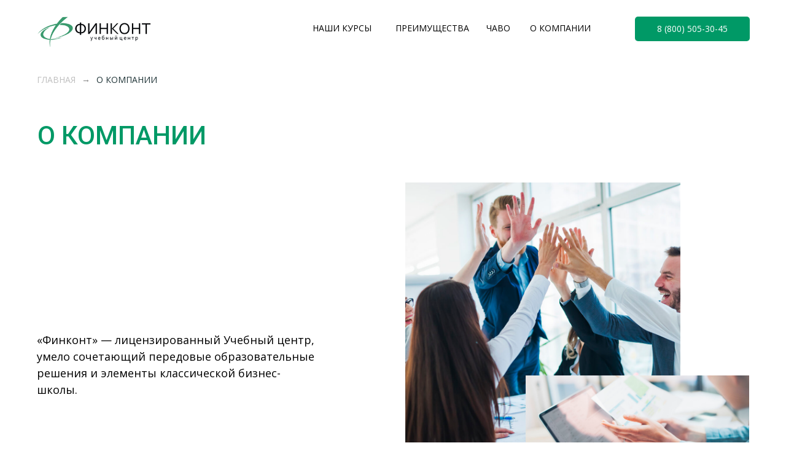

--- FILE ---
content_type: text/html; charset=UTF-8
request_url: https://course.fcaudit.com/prombezopasnost-distance-company
body_size: 38311
content:
<!DOCTYPE html><html lang="ru"><head><meta charset="utf-8" /><meta http-equiv="Content-Type" content="text/html; charset=utf-8" /><meta name="viewport" content="width=device-width, initial-scale=1.0" /> <!--metatextblock--><title>О компании</title><meta name="description" content="Обучаем с 2009 года" /> <meta property="og:url" content="https://course.fcaudit.com/prombezopasnost-distance-company" /><meta property="og:title" content="О компании" /><meta property="og:description" content="Обучаем с 2009 года" /><meta property="og:type" content="website" /><meta property="og:image" content="https://static.tildacdn.com/tild3532-3036-4461-b762-656437313436/-/resize/504x/logotip2.png" /><link rel="canonical" href="https://course.fcaudit.com/prombezopasnost-distance-company"><!--/metatextblock--><meta name="format-detection" content="telephone=no" /><meta http-equiv="x-dns-prefetch-control" content="on"><link rel="dns-prefetch" href="https://ws.tildacdn.com"><link rel="dns-prefetch" href="https://static.tildacdn.com"><link rel="shortcut icon" href="https://static.tildacdn.com/tild6364-6134-4333-b730-613135626234/favicon.ico" type="image/x-icon" /><link rel="apple-touch-icon" href="https://static.tildacdn.com/tild6566-3366-4664-b832-383766613432/favicon.png"><link rel="apple-touch-icon" sizes="76x76" href="https://static.tildacdn.com/tild6566-3366-4664-b832-383766613432/favicon.png"><link rel="apple-touch-icon" sizes="152x152" href="https://static.tildacdn.com/tild6566-3366-4664-b832-383766613432/favicon.png"><link rel="apple-touch-startup-image" href="https://static.tildacdn.com/tild6566-3366-4664-b832-383766613432/favicon.png"><!-- Assets --><script src="https://neo.tildacdn.com/js/tilda-fallback-1.0.min.js" async charset="utf-8"></script><link rel="stylesheet" href="https://static.tildacdn.com/css/tilda-grid-3.0.min.css" type="text/css" media="all" onerror="this.loaderr='y';"/><link rel="stylesheet" href="/tilda-blocks-page41789290.min.css?t=1706520142" type="text/css" media="all" onerror="this.loaderr='y';" /><link rel="preconnect" href="https://fonts.gstatic.com"><link href="https://fonts.googleapis.com/css2?family=Roboto:wght@300;400;500;700&family=Open+Sans:wght@300;400;500;600;700&subset=latin,cyrillic" rel="stylesheet"><link rel="stylesheet" href="https://static.tildacdn.com/css/tilda-animation-2.0.min.css" type="text/css" media="all" onerror="this.loaderr='y';" /><link rel="stylesheet" href="https://static.tildacdn.com/css/tilda-forms-1.0.min.css" type="text/css" media="all" onerror="this.loaderr='y';" /><link rel="stylesheet" href="https://static.tildacdn.com/css/tilda-cart-1.0.min.css" type="text/css" media="all" onerror="this.loaderr='y';" /><link rel="stylesheet" href="https://static.tildacdn.com/css/tilda-cards-1.0.min.css" type="text/css" media="all" onerror="this.loaderr='y';" /><link rel="stylesheet" href="https://static.tildacdn.com/css/tilda-slds-1.4.min.css" type="text/css" media="print" onload="this.media='all';" onerror="this.loaderr='y';" /><noscript><link rel="stylesheet" href="https://static.tildacdn.com/css/tilda-slds-1.4.min.css" type="text/css" media="all" /></noscript><link rel="stylesheet" href="https://fonts.googleapis.com/css2?family=DM+Sans:opsz,wght@9..40,300;9..40,400;9..40,500;9..40,700&family=Patua+One&family=Roboto:ital,wght@0,100;0,300;0,400;0,500;0,700;1,400&display=swap" type="text/css" /><link rel="stylesheet" type="text/css" href="/custom.css?t=1706520142"><script nomodule src="https://static.tildacdn.com/js/tilda-polyfill-1.0.min.js" charset="utf-8"></script><script type="text/javascript">function t_onReady(func) {
if (document.readyState != 'loading') {
func();
} else {
document.addEventListener('DOMContentLoaded', func);
}
}
function t_onFuncLoad(funcName, okFunc, time) {
if (typeof window[funcName] === 'function') {
okFunc();
} else {
setTimeout(function() {
t_onFuncLoad(funcName, okFunc, time);
},(time || 100));
}
}function t_throttle(fn, threshhold, scope) {return function () {fn.apply(scope || this, arguments);};}function t396_initialScale(t){t=document.getElementById("rec"+t);if(t){t=t.querySelector(".t396__artboard");if(t){var e,r=document.documentElement.clientWidth,a=[];if(l=t.getAttribute("data-artboard-screens"))for(var l=l.split(","),i=0;i<l.length;i++)a[i]=parseInt(l[i],10);else a=[320,480,640,960,1200];for(i=0;i<a.length;i++){var o=a[i];o<=r&&(e=o)}var n="edit"===window.allrecords.getAttribute("data-tilda-mode"),d="center"===t396_getFieldValue(t,"valign",e,a),u="grid"===t396_getFieldValue(t,"upscale",e,a),c=t396_getFieldValue(t,"height_vh",e,a),g=t396_getFieldValue(t,"height",e,a),s=!!window.opr&&!!window.opr.addons||!!window.opera||-1!==navigator.userAgent.indexOf(" OPR/");if(!n&&d&&!u&&!c&&g&&!s){for(var _=parseFloat((r/e).toFixed(3)),f=[t,t.querySelector(".t396__carrier"),t.querySelector(".t396__filter")],i=0;i<f.length;i++)f[i].style.height=Math.floor(parseInt(g,10)*_)+"px";t396_scaleInitial__getElementsToScale(t).forEach(function(t){t.style.zoom=_})}}}}function t396_scaleInitial__getElementsToScale(t){t=Array.prototype.slice.call(t.querySelectorAll(".t396__elem"));if(!t.length)return[];var e=[];return(t=t.filter(function(t){t=t.closest('.t396__group[data-group-type-value="physical"]');return!t||(-1===e.indexOf(t)&&e.push(t),!1)})).concat(e)}function t396_getFieldValue(t,e,r,a){var l=a[a.length-1],i=r===l?t.getAttribute("data-artboard-"+e):t.getAttribute("data-artboard-"+e+"-res-"+r);if(!i)for(var o=0;o<a.length;o++){var n=a[o];if(!(n<=r)&&(i=n===l?t.getAttribute("data-artboard-"+e):t.getAttribute("data-artboard-"+e+"-res-"+n)))break}return i}</script><script src="https://static.tildacdn.com/js/jquery-1.10.2.min.js" charset="utf-8" onerror="this.loaderr='y';"></script> <script src="https://static.tildacdn.com/js/tilda-scripts-3.0.min.js" charset="utf-8" defer onerror="this.loaderr='y';"></script><script src="/tilda-blocks-page41789290.min.js?t=1706520142" charset="utf-8" async onerror="this.loaderr='y';"></script><script src="https://static.tildacdn.com/js/tilda-lazyload-1.0.min.js" charset="utf-8" async onerror="this.loaderr='y';"></script><script src="https://static.tildacdn.com/js/tilda-animation-2.0.min.js" charset="utf-8" async onerror="this.loaderr='y';"></script><script src="https://static.tildacdn.com/js/tilda-zero-1.1.min.js" charset="utf-8" async onerror="this.loaderr='y';"></script><script src="https://static.tildacdn.com/js/tilda-menu-1.0.min.js" charset="utf-8" async onerror="this.loaderr='y';"></script><script src="https://static.tildacdn.com/js/tilda-forms-1.0.min.js" charset="utf-8" async onerror="this.loaderr='y';"></script><script src="https://static.tildacdn.com/js/tilda-cart-1.0.min.js" charset="utf-8" async onerror="this.loaderr='y';"></script><script src="https://static.tildacdn.com/js/tilda-cards-1.0.min.js" charset="utf-8" async onerror="this.loaderr='y';"></script><script src="https://static.tildacdn.com/js/tilda-slds-1.4.min.js" charset="utf-8" async onerror="this.loaderr='y';"></script><script src="https://static.tildacdn.com/js/hammer.min.js" charset="utf-8" async onerror="this.loaderr='y';"></script><script src="https://static.tildacdn.com/js/tilda-animation-sbs-1.0.min.js" charset="utf-8" async onerror="this.loaderr='y';"></script><script src="https://static.tildacdn.com/js/tilda-zero-scale-1.0.min.js" charset="utf-8" async onerror="this.loaderr='y';"></script><script src="https://static.tildacdn.com/js/tilda-skiplink-1.0.min.js" charset="utf-8" async onerror="this.loaderr='y';"></script><script src="https://static.tildacdn.com/js/tilda-events-1.0.min.js" charset="utf-8" async onerror="this.loaderr='y';"></script>
<head>
<script src="https://api-maps.yandex.ru/2.1/?apikey=9111677f-c399-4617-99d6-f93bb0cb0720&lang=ru_RU"
type=“text/javascript">
    </script>
<!-- Facebook Pixel Code -->
<script>
!function(f,b,e,v,n,t,s)
{if(f.fbq)return;n=f.fbq=function(){n.callMethod?
n.callMethod.apply(n,arguments):n.queue.push(arguments)};
if(!f._fbq)f._fbq=n;n.push=n;n.loaded=!0;n.version='2.0';
n.queue=[];t=b.createElement(e);t.async=!0;
t.src=v;s=b.getElementsByTagName(e)[0];
s.parentNode.insertBefore(t,s)}(window, document,'script',
'https://connect.facebook.net/en_US/fbevents.js');
fbq('init', '157443243189315');
fbq('track', 'PageView');
    </script>
<noscript><img height="1" width="1" style="display:none"
src="https://www.facebook.com/tr?id=157443243189315&ev=PageView&noscript=1"
/></noscript>
<!-- End Facebook Pixel Code -->
<meta name="yandex-verification" content="957f64cae2427023" />

<style>
.t-store__prod-snippet__container {
    padding-top: 30px;
}
</style>

<!-- BEGIN TILDA INTEGRATION WITH ROISTAT -->
<script>
$(function(){
    $("form").each(function(){
        $(this).append('<input type="hidden" name="roistat_url" value="' + window.location.href + '">');
    });
});
</script>
<!-- END TILDA INTEGRATION WITH ROISTAT -->

<!-- Roistat Counter Start -->
<script>
(function(w, d, s, h, id) {
    w.roistatProjectId = id; w.roistatHost = h;
    var p = d.location.protocol == "https:" ? "https://" : "http://";
    var u = /^.*roistat_visit=[^;]+(.*)?$/.test(d.cookie) ? "/dist/module.js" : "/api/site/1.0/"+id+"/init?referrer="+encodeURIComponent(d.location.href);
    var js = d.createElement(s); js.charset="UTF-8"; js.async = 1; js.src = p+h+u; var js2 = d.getElementsByTagName(s)[0]; js2.parentNode.insertBefore(js, js2);
})(window, document, 'script', 'cloud.roistat.com', '322de5e480b66cc596dcdec30d0ac3a3');
</script>
<!-- Roistat Counter End -->

<script type="text/javascript">
$(document).ready(function() {
    $("#rec667118019 .tn-elem[data-elem-id="1670491486862"]").first().addClass('roi_phone1')   
})
</script>

</head>



<script type="text/javascript">window.dataLayer = window.dataLayer || [];</script><!-- Facebook Pixel Code --><script type="text/javascript" data-tilda-cookie-type="advertising">setTimeout(function(){!function(f,b,e,v,n,t,s)
{if(f.fbq)return;n=f.fbq=function(){n.callMethod?n.callMethod.apply(n,arguments):n.queue.push(arguments)};
if(!f._fbq)f._fbq=n;n.push=n;n.loaded=!0;n.version='2.0';n.agent='pltilda';
n.queue=[];t=b.createElement(e);t.async=!0;
t.src=v;s=b.getElementsByTagName(e)[0];
s.parentNode.insertBefore(t,s)}(window, document,'script','https://connect.facebook.net/en_US/fbevents.js');
fbq('init', '157443243189315');
fbq('track', 'PageView');
}, 2000);</script><!-- End Facebook Pixel Code --><!-- VK Pixel Code --><script type="text/javascript" data-tilda-cookie-type="advertising">setTimeout(function(){!function(){var t=document.createElement("script");t.type="text/javascript",t.async=!0,t.src="https://vk.com/js/api/openapi.js?161",t.onload=function(){VK.Retargeting.Init("VK-RTRG-1477962-gNRzL"),VK.Retargeting.Hit()},document.head.appendChild(t)}();
}, 2000);</script><!-- End VK Pixel Code --><script type="text/javascript">(function () {
if((/bot|google|yandex|baidu|bing|msn|duckduckbot|teoma|slurp|crawler|spider|robot|crawling|facebook/i.test(navigator.userAgent))===false && typeof(sessionStorage)!='undefined' && sessionStorage.getItem('visited')!=='y' && document.visibilityState){
var style=document.createElement('style');
style.type='text/css';
style.innerHTML='@media screen and (min-width: 980px) {.t-records {opacity: 0;}.t-records_animated {-webkit-transition: opacity ease-in-out .2s;-moz-transition: opacity ease-in-out .2s;-o-transition: opacity ease-in-out .2s;transition: opacity ease-in-out .2s;}.t-records.t-records_visible {opacity: 1;}}';
document.getElementsByTagName('head')[0].appendChild(style);
function t_setvisRecs(){
var alr=document.querySelectorAll('.t-records');
Array.prototype.forEach.call(alr, function(el) {
el.classList.add("t-records_animated");
});
setTimeout(function () {
Array.prototype.forEach.call(alr, function(el) {
el.classList.add("t-records_visible");
});
sessionStorage.setItem("visited", "y");
}, 400);
} 
document.addEventListener('DOMContentLoaded', t_setvisRecs);
}
})();</script></head><body class="t-body" style="margin:0;"><!--allrecords--><div id="allrecords" class="t-records" data-hook="blocks-collection-content-node" data-tilda-project-id="4358213" data-tilda-page-id="41789290" data-tilda-page-alias="prombezopasnost-distance-company" data-tilda-formskey="39116f20e67df3b8855eb1384d7530d4" data-tilda-imgoptimoff="yes" data-tilda-lazy="yes" data-tilda-project-lang="RU" data-tilda-project-headcode="yes" ><div id="rec675456878" class="r t-rec" style=" " data-animationappear="off" data-record-type="121" ><!-- T396 --><style>#rec675456878 .t396__artboard {position: fixed;width: 100%;left: 0;top: 0;z-index: 990;}#rec675456878 .t396__artboard {height: 90px; background-color: #ffffff; }#rec675456878 .t396__filter {height: 90px; }#rec675456878 .t396__carrier{height: 90px;background-position: center center;background-attachment: scroll;background-size: cover;background-repeat: no-repeat;}@media screen and (max-width: 1199px) {#rec675456878 .t396__artboard {height: 90px;}#rec675456878 .t396__filter {height: 90px;}#rec675456878 .t396__carrier {height: 90px;background-attachment: scroll;}}@media screen and (max-width: 959px) {#rec675456878 .t396__artboard {height: 60px;}#rec675456878 .t396__filter {height: 60px;}#rec675456878 .t396__carrier {height: 60px;background-attachment: scroll;}}@media screen and (max-width: 639px) {#rec675456878 .t396__artboard {height: 70px;}#rec675456878 .t396__filter {height: 70px;}#rec675456878 .t396__carrier {height: 70px;background-attachment: scroll;}}@media screen and (max-width: 479px) {#rec675456878 .t396__artboard {height: 70px;}#rec675456878 .t396__filter {height: 70px;}#rec675456878 .t396__carrier {height: 70px;background-attachment: scroll;}} #rec675456878 .tn-elem[data-elem-id="1698489960253"] { z-index: 2; top: 60px;left: calc(50% - 600px + 467px);width: 100px;height:3px;}@media (min-width: 1200px) {#rec675456878 .tn-elem.t396__elem--anim-hidden[data-elem-id="1698489960253"] {opacity: 0;}}#rec675456878 .tn-elem[data-elem-id="1698489960253"] .tn-atom { background-color: #009966; background-position: center center;border-color: transparent ;border-style: solid ; }@media screen and (max-width: 1199px) {#rec675456878 .tn-elem[data-elem-id="1698489960253"] {top: 57px;left: calc(50% - 480px + 292px);}}@media screen and (max-width: 959px) {#rec675456878 .tn-elem[data-elem-id="1698489960253"] {top: 327px;left: calc(50% - 320px + 70px);}}@media screen and (max-width: 639px) {}@media screen and (max-width: 479px) {} #rec675456878 .tn-elem[data-elem-id="1670490833126"] { z-index: 3; top: 20px;left: calc(50% - 600px + 13px);width: 200px;}#rec675456878 .tn-elem[data-elem-id="1670490833126"] .tn-atom { background-position: center center;border-color: transparent ;border-style: solid ; }@media screen and (max-width: 1199px) {#rec675456878 .tn-elem[data-elem-id="1670490833126"] {top: 20px;left: calc(50% - 480px + 4px);width: 168px;}}@media screen and (max-width: 959px) {#rec675456878 .tn-elem[data-elem-id="1670490833126"] {top: 6px;left: calc(50% - 320px + 2px);}}@media screen and (max-width: 639px) {#rec675456878 .tn-elem[data-elem-id="1670490833126"] {top: 11px;left: calc(50% - 240px + 0px);}}@media screen and (max-width: 479px) {#rec675456878 .tn-elem[data-elem-id="1670490833126"] {top: 17px;left: calc(50% - 160px + 2px);width: 116px;}} #rec675456878 .tn-elem[data-elem-id="1670491486862"] { color: #ffffff; text-align: center; z-index: 4; top: 27px;left: calc(50% - 600px + 994px);width: 187px;height:40px;}#rec675456878 .tn-elem[data-elem-id="1670491486862"] .tn-atom { color: #ffffff; font-size: 14px; font-family: 'Open Sans',Arial,sans-serif; line-height: 1.55; font-weight: 400; border-radius: 5px; background-color: #009966; background-position: center center;border-color: transparent ;border-style: solid ; transition: background-color 0.2s ease-in-out, color 0.2s ease-in-out, border-color 0.2s ease-in-out; }@media screen and (max-width: 1199px) {#rec675456878 .tn-elem[data-elem-id="1670491486862"] {top: 27px;left: calc(50% - 480px + 823px);width: 128px;}}@media screen and (max-width: 959px) {#rec675456878 .tn-elem[data-elem-id="1670491486862"] {top: 9px;left: calc(50% - 320px + 273px);}}@media screen and (max-width: 639px) {#rec675456878 .tn-elem[data-elem-id="1670491486862"] {top: 16px;left: calc(50% - 240px + 195px);}}@media screen and (max-width: 479px) {#rec675456878 .tn-elem[data-elem-id="1670491486862"] {top: 21px;left: calc(50% - 160px + 131px);width: 95px;height: 29px;}#rec675456878 .tn-elem[data-elem-id="1670491486862"] .tn-atom { font-size: 10px; }} #rec675456878 .tn-elem[data-elem-id="1670490929696"] { color: #000000; z-index: 5; top: 35px;left: calc(50% - 600px + 469px);width: 100px;}#rec675456878 .tn-elem[data-elem-id="1670490929696"] .tn-atom { color: #000000; font-size: 14px; font-family: 'Open Sans',Arial,sans-serif; line-height: 1.55; font-weight: 400; text-transform: uppercase; background-position: center center;border-color: transparent ;border-style: solid ; }@media screen and (max-width: 1199px) {#rec675456878 .tn-elem[data-elem-id="1670490929696"] {top: 37px;left: calc(50% - 480px + 294px);width: 165px;}#rec675456878 .tn-elem[data-elem-id="1670490929696"] .tn-atom { font-size: 14px; -webkit-transform: rotate(359deg);-moz-transform: rotate(359deg);transform: rotate(359deg);}}@media screen and (max-width: 959px) {#rec675456878 .tn-elem[data-elem-id="1670490929696"] {top: -185px;left: calc(50% - 320px + 216px);width: 127px;}#rec675456878 .tn-elem[data-elem-id="1670490929696"] {text-align: left;}#rec675456878 .tn-elem[data-elem-id="1670490929696"] .tn-atom {-webkit-transform: rotate(0deg);-moz-transform: rotate(0deg);transform: rotate(0deg);}}@media screen and (max-width: 639px) {#rec675456878 .tn-elem[data-elem-id="1670490929696"] {top: -180px;left: calc(50% - 240px + 183px);}}@media screen and (max-width: 479px) {#rec675456878 .tn-elem[data-elem-id="1670490929696"] {top: -187px;left: calc(50% - 160px + 103px);}} #rec675456878 .tn-elem[data-elem-id="1670494842174"] { z-index: 6; top: 122px;left: calc(50% - 600px + 41px);width: 167px;height:88px;}#rec675456878 .tn-elem[data-elem-id="1670494842174"] .tn-atom { background-position: center center;border-color: transparent ;border-style: solid ; }@media screen and (max-width: 1199px) {#rec675456878 .tn-elem[data-elem-id="1670494842174"] {top: 125px;left: calc(50% - 480px + 27px);}}@media screen and (max-width: 959px) {#rec675456878 .tn-elem[data-elem-id="1670494842174"] {top: 282px;left: calc(50% - 320px + -108px);}}@media screen and (max-width: 639px) {#rec675456878 .tn-elem[data-elem-id="1670494842174"] {top: 295px;left: calc(50% - 240px + 150px);}}@media screen and (max-width: 479px) {#rec675456878 .tn-elem[data-elem-id="1670494842174"] {top: 57px;left: calc(50% - 160px + 368px);}} #rec675456878 .tn-elem[data-elem-id="1670490941689"] { color: #000000; z-index: 7; top: 35px;left: calc(50% - 600px + 752px);width: 46px;}#rec675456878 .tn-elem[data-elem-id="1670490941689"] .tn-atom { color: #000000; font-size: 14px; font-family: 'Open Sans',Arial,sans-serif; line-height: 1.55; font-weight: 400; background-position: center center;border-color: transparent ;border-style: solid ; }@media screen and (max-width: 1199px) {#rec675456878 .tn-elem[data-elem-id="1670490941689"] {top: 37px;left: calc(50% - 480px + 628px);width: 42px;}#rec675456878 .tn-elem[data-elem-id="1670490941689"] .tn-atom { font-size: 14px; }}@media screen and (max-width: 959px) {#rec675456878 .tn-elem[data-elem-id="1670490941689"] {top: -89px;left: calc(50% - 320px + 216px);}#rec675456878 .tn-elem[data-elem-id="1670490941689"] {text-align: center;}}@media screen and (max-width: 639px) {#rec675456878 .tn-elem[data-elem-id="1670490941689"] {top: -84px;left: calc(50% - 240px + 183px);}}@media screen and (max-width: 479px) {#rec675456878 .tn-elem[data-elem-id="1670490941689"] {top: -106px;left: calc(50% - 160px + 103px);}} #rec675456878 .tn-elem[data-elem-id="1697532947108"] { color: #000000; z-index: 8; top: 35px;left: calc(50% - 600px + 823px);width: 103px;}#rec675456878 .tn-elem[data-elem-id="1697532947108"] .tn-atom { color: #000000; font-size: 14px; font-family: 'Open Sans',Arial,sans-serif; line-height: 1.55; font-weight: 400; text-transform: uppercase; background-position: center center;border-color: transparent ;border-style: solid ; }@media screen and (max-width: 1199px) {#rec675456878 .tn-elem[data-elem-id="1697532947108"] {top: 37px;left: calc(50% - 480px + 690px);width: 103px;}#rec675456878 .tn-elem[data-elem-id="1697532947108"] .tn-atom { font-size: 14px; }}@media screen and (max-width: 959px) {#rec675456878 .tn-elem[data-elem-id="1697532947108"] {top: -57px;left: calc(50% - 320px + 216px);}#rec675456878 .tn-elem[data-elem-id="1697532947108"] {text-align: center;}}@media screen and (max-width: 639px) {#rec675456878 .tn-elem[data-elem-id="1697532947108"] {top: -52px;left: calc(50% - 240px + 183px);}}@media screen and (max-width: 479px) {#rec675456878 .tn-elem[data-elem-id="1697532947108"] {top: -79px;left: calc(50% - 160px + 103px);}} #rec675456878 .tn-elem[data-elem-id="1697533010847"] { color: #000000; z-index: 9; top: 35px;left: calc(50% - 600px + 604px);width: 120px;}#rec675456878 .tn-elem[data-elem-id="1697533010847"] .tn-atom { color: #000000; font-size: 14px; font-family: 'Open Sans',Arial,sans-serif; line-height: 1.55; font-weight: 400; text-transform: uppercase; background-position: center center;border-color: transparent ;border-style: solid ; }@media screen and (max-width: 1199px) {#rec675456878 .tn-elem[data-elem-id="1697533010847"] {top: 37px;left: calc(50% - 480px + 479px);width: 123px;}#rec675456878 .tn-elem[data-elem-id="1697533010847"] .tn-atom { font-size: 14px; }}@media screen and (max-width: 959px) {#rec675456878 .tn-elem[data-elem-id="1697533010847"] {top: -153px;left: calc(50% - 320px + 216px);}#rec675456878 .tn-elem[data-elem-id="1697533010847"] {text-align: left;}}@media screen and (max-width: 639px) {#rec675456878 .tn-elem[data-elem-id="1697533010847"] {top: -148px;left: calc(50% - 240px + 183px);}}@media screen and (max-width: 479px) {#rec675456878 .tn-elem[data-elem-id="1697533010847"] {top: -133px;left: calc(50% - 160px + 103px);}} #rec675456878 .tn-elem[data-elem-id="1698591532005"] { z-index: 10; top: 60px;left: calc(50% - 600px + 602px);width: 120px;height:3px;}@media (min-width: 1200px) {#rec675456878 .tn-elem.t396__elem--anim-hidden[data-elem-id="1698591532005"] {opacity: 0;}}#rec675456878 .tn-elem[data-elem-id="1698591532005"] .tn-atom { background-color: #009966; background-position: center center;border-color: transparent ;border-style: solid ; }@media screen and (max-width: 1199px) {#rec675456878 .tn-elem[data-elem-id="1698591532005"] {top: 57px;left: calc(50% - 480px + 477px);}}@media screen and (max-width: 959px) {#rec675456878 .tn-elem[data-elem-id="1698591532005"] {top: 327px;left: calc(50% - 320px + 198px);}}@media screen and (max-width: 639px) {}@media screen and (max-width: 479px) {} #rec675456878 .tn-elem[data-elem-id="1698591644555"] { z-index: 11; top: 60px;left: calc(50% - 600px + 749px);width: 46px;height:3px;}@media (min-width: 1200px) {#rec675456878 .tn-elem.t396__elem--anim-hidden[data-elem-id="1698591644555"] {opacity: 0;}}#rec675456878 .tn-elem[data-elem-id="1698591644555"] .tn-atom { background-color: #009966; background-position: center center;border-color: transparent ;border-style: solid ; }@media screen and (max-width: 1199px) {#rec675456878 .tn-elem[data-elem-id="1698591644555"] {top: 57px;left: calc(50% - 480px + 625px);}}@media screen and (max-width: 959px) {#rec675456878 .tn-elem[data-elem-id="1698591644555"] {top: 327px;left: calc(50% - 320px + 487px);}}@media screen and (max-width: 639px) {}@media screen and (max-width: 479px) {} #rec675456878 .tn-elem[data-elem-id="1698591681529"] { z-index: 12; top: 60px;left: calc(50% - 600px + 821px);width: 103px;height:3px;}@media (min-width: 1200px) {#rec675456878 .tn-elem.t396__elem--anim-hidden[data-elem-id="1698591681529"] {opacity: 0;}}#rec675456878 .tn-elem[data-elem-id="1698591681529"] .tn-atom { background-color: #009966; background-position: center center;border-color: transparent ;border-style: solid ; }@media screen and (max-width: 1199px) {#rec675456878 .tn-elem[data-elem-id="1698591681529"] {top: 57px;left: calc(50% - 480px + 690px);}}@media screen and (max-width: 959px) {#rec675456878 .tn-elem[data-elem-id="1698591681529"] {top: 327px;left: calc(50% - 320px + 552px);}}@media screen and (max-width: 639px) {}@media screen and (max-width: 479px) {} #rec675456878 .tn-elem[data-elem-id="1699864783806"] { z-index: 13; top: -134px;left: calc(50% - 600px + 968px);width: 100px;height:100px;}#rec675456878 .tn-elem[data-elem-id="1699864783806"] .tn-atom { background-position: center center;border-color: transparent ;border-style: solid ; }@media screen and (max-width: 1199px) {#rec675456878 .tn-elem[data-elem-id="1699864783806"] {top: -119px;left: calc(50% - 480px + 810px);}}@media screen and (max-width: 959px) {#rec675456878 .tn-elem[data-elem-id="1699864783806"] {top: 0px;left: calc(50% - 320px + 535px);width: 105px;height: 60px;}}@media screen and (max-width: 639px) {#rec675456878 .tn-elem[data-elem-id="1699864783806"] {top: 5px;left: calc(50% - 240px + 375px);}}@media screen and (max-width: 479px) {#rec675456878 .tn-elem[data-elem-id="1699864783806"] {top: 15px;left: calc(50% - 160px + 250px);width: 70px;height: 40px;}} #rec675456878 .tn-elem[data-elem-id="1699858659668"] { z-index: 14; top: -64px;left: calc(50% - 600px + 996px);width: 36px;height:28px;}#rec675456878 .tn-elem[data-elem-id="1699858659668"] .tn-atom {background-position: center center;background-size: cover;background-repeat: no-repeat;border-color: transparent ;border-style: solid ; }@media screen and (max-width: 1199px) {#rec675456878 .tn-elem[data-elem-id="1699858659668"] {top: -47px;left: calc(50% - 480px + 828px);width: 32px;}}@media screen and (max-width: 959px) {#rec675456878 .tn-elem[data-elem-id="1699858659668"] {top: 14px;left: calc(50% - 320px + 575px);width: 34px;height: 31px;}}@media screen and (max-width: 639px) {#rec675456878 .tn-elem[data-elem-id="1699858659668"] {top: 21px;left: calc(50% - 240px + 415px);}}@media screen and (max-width: 479px) {#rec675456878 .tn-elem[data-elem-id="1699858659668"] {top: 25px;left: calc(50% - 160px + 276px);width: 23px;height: 20px;}}</style><div class='t396'><div class="t396__artboard" data-artboard-recid="675456878" data-artboard-screens="320,480,640,960,1200" data-artboard-height="90" data-artboard-valign="center" data-artboard-upscale="grid" data-artboard-pos="fixed" data-artboard-height-res-320="70" data-artboard-height-res-480="70" data-artboard-height-res-640="60" data-artboard-height-res-960="90" 
><div class="t396__carrier" data-artboard-recid="675456878"></div><div class="t396__filter" data-artboard-recid="675456878"></div><div class='t396__elem tn-elem tn-elem__6754568781698489960253 t396__elem--anim-hidden' data-elem-id='1698489960253' data-elem-type='shape' data-field-top-value="60" data-field-left-value="467" data-field-height-value="3" data-field-width-value="100" data-field-axisy-value="top" data-field-axisx-value="left" data-field-container-value="grid" data-field-topunits-value="px" data-field-leftunits-value="px" data-field-heightunits-value="px" data-field-widthunits-value="px" data-animate-sbs-event="hover" data-animate-sbs-trgels="1670490929696,1698489960253" data-animate-sbs-opts="[{'ti':0,'mx':0,'my':0,'sx':1,'sy':1,'op':1,'ro':0,'bl':'0','ea':'','dt':0},{'ti':0,'mx':0,'my':0,'sx':1,'sy':1,'op':0,'ro':0,'bl':'0','ea':'bounceFin','dt':0},{'ti':400,'mx':54,'my':0,'sx':0,'sy':1,'op':1,'ro':0,'bl':'0','ea':'easeIn','dt':0},{'ti':0,'mx':-54,'my':0,'sx':0,'sy':1,'op':1,'ro':0,'bl':'0','ea':'easeIn','dt':0},{'ti':400,'mx':0,'my':0,'sx':1,'sy':1,'op':1,'ro':0,'bl':'0','ea':'bounceFin','dt':0}]" data-field-top-res-640-value="327" data-field-left-res-640-value="70" data-field-top-res-960-value="57" data-field-left-res-960-value="292" 
><div class='tn-atom' ></div></div><div class='t396__elem tn-elem tn-elem__6754568781670490833126' data-elem-id='1670490833126' data-elem-type='image' data-field-top-value="20" data-field-left-value="13" data-field-width-value="200" data-field-axisy-value="top" data-field-axisx-value="left" data-field-container-value="grid" data-field-topunits-value="px" data-field-leftunits-value="px" data-field-heightunits-value="" data-field-widthunits-value="px" data-field-filewidth-value="300" data-field-fileheight-value="93" data-field-top-res-320-value="17" data-field-left-res-320-value="2" data-field-width-res-320-value="116" data-field-top-res-480-value="11" data-field-left-res-480-value="0" data-field-top-res-640-value="6" data-field-left-res-640-value="2" data-field-top-res-960-value="20" data-field-left-res-960-value="4" data-field-width-res-960-value="168" 
><a class='tn-atom' href="https://course.fcaudit.com/hr-distancionno" ><img class='tn-atom__img t-img' data-original='https://static.tildacdn.com/tild6264-3639-4636-a363-346337653663/logotip22.png' alt='' imgfield='tn_img_1670490833126' /></a></div><div class='t396__elem tn-elem tn-elem__6754568781670491486862' data-elem-id='1670491486862' data-elem-type='button' data-field-top-value="27" data-field-left-value="994" data-field-height-value="40" data-field-width-value="187" data-field-axisy-value="top" data-field-axisx-value="left" data-field-container-value="grid" data-field-topunits-value="px" data-field-leftunits-value="px" data-field-heightunits-value="px" data-field-widthunits-value="px" data-field-top-res-320-value="21" data-field-left-res-320-value="131" data-field-height-res-320-value="29" data-field-width-res-320-value="95" data-field-top-res-480-value="16" data-field-left-res-480-value="195" data-field-top-res-640-value="9" data-field-left-res-640-value="273" data-field-top-res-960-value="27" data-field-left-res-960-value="823" data-field-width-res-960-value="128" 
><a class='tn-atom js-click-zero-stat' href="tel:88005053045" data-tilda-event-name="/tilda/click/rec675456878/button1670491486862">8 (800) 505-30-45</a></div><div class='t396__elem tn-elem tn-elem__6754568781670490929696' data-elem-id='1670490929696' data-elem-type='text' data-field-top-value="35" data-field-left-value="469" data-field-width-value="100" data-field-axisy-value="top" data-field-axisx-value="left" data-field-container-value="grid" data-field-topunits-value="px" data-field-leftunits-value="px" data-field-heightunits-value="" data-field-widthunits-value="px" data-field-top-res-320-value="-187" data-field-left-res-320-value="103" data-field-top-res-480-value="-180" data-field-left-res-480-value="183" data-field-top-res-640-value="-185" data-field-left-res-640-value="216" data-field-width-res-640-value="127" data-field-top-res-960-value="37" data-field-left-res-960-value="294" data-field-width-res-960-value="165" 
><div class='tn-atom'><a href="/prombezopasnost-distance#courses"style="color: inherit">НАШИ курсы</a></div> </div><div class='t396__elem tn-elem tn-elem__6754568781670494842174' data-elem-id='1670494842174' data-elem-type='html' data-field-top-value="122" data-field-left-value="41" data-field-height-value="88" data-field-width-value="167" data-field-axisy-value="top" data-field-axisx-value="left" data-field-container-value="grid" data-field-topunits-value="px" data-field-leftunits-value="px" data-field-heightunits-value="px" data-field-widthunits-value="px" data-field-top-res-320-value="57" data-field-left-res-320-value="368" data-field-top-res-480-value="295" data-field-left-res-480-value="150" data-field-top-res-640-value="282" data-field-left-res-640-value="-108" data-field-top-res-960-value="125" data-field-left-res-960-value="27" 
><div class='tn-atom tn-atom__html'><script>var current_date = new Date; var cookie_year = current_date.getFullYear ( ) + 1; var cookie_month = current_date.getMonth ( ); var cookie_day = current_date.getDate ( );
function set_cookie ( name, value, exp_y, exp_m, exp_d, path, domain, secure ){var cookie_string = name + "=" + escape ( value );if ( exp_y ){var expires = new Date ( exp_y, exp_m, exp_d );cookie_string += "; expires=" + expires.toGMTString();}if ( path ) cookie_string += "; path=" + escape ( path );if ( domain ) cookie_string += "; domain=" + escape ( domain );if ( secure ) cookie_string += "; secure";document.cookie = cookie_string;}
function get_cookie ( cookie_name ){var results = document.cookie.match ( '(^|;) ?' + cookie_name + '=([^;]*)(;|$)' );if ( results ) return ( unescape ( results[2] ) ); else return null;}
lh=location.href;
if (lh.indexOf('utm_source=letter&utm_medium=email')!== -1){set_cookie ("bp_phone", "phone1", cookie_year, cookie_month, cookie_day, "", "", "");}
if (lh.indexOf('utm_source=yad_')!== -1){set_cookie ("bp_phone", "phone2", cookie_year, cookie_month, cookie_day, "", "", "");}
if (lh.indexOf('utm_source=yandex')!== -1){set_cookie ("bp_phone", "phone2", cookie_year, cookie_month, cookie_day, "", "", "");}
if (lh.indexOf('utm_source=google')!== -1){set_cookie ("bp_phone", "phone3", cookie_year, cookie_month, cookie_day, "", "", "");}
if (lh.indexOf('utm_term=portal')!== -1){set_cookie ("bp_phone", "phone4", cookie_year, cookie_month, cookie_day, "", "", "");}
if (lh.indexOf('utm_source=vk.com')!== -1){set_cookie ("bp_phone", "phone5", cookie_year, cookie_month, cookie_day, "", "", "");}
if (lh.indexOf('utm_source=facebook.com')!== -1){set_cookie ("bp_phone", "phone5", cookie_year, cookie_month, cookie_day, "", "", "");}
if (lh.indexOf('utm_source=instagram.com')!== -1){set_cookie ("bp_phone", "phone5", cookie_year, cookie_month, cookie_day, "", "", "");}
bp_phone=get_cookie("bp_phone");
$(document).ready(function(){
$("a, span").each(function(i) {
if ($(this).html()=="+7 (495) 137-58-49")
{
if (bp_phone=="phone1"){$(this).html("+7 (495) 637-82-43");}
if (bp_phone=="phone2"){$(this).html("+7 (495) 637-82-14");}
if (bp_phone=="phone3"){$(this).html("+7 (495) 637-81-94");}
if (bp_phone=="phone4"){$(this).html("+7 (495) 134-41-42");}
if (bp_phone=="phone5"){$(this).html("+7 (495) 134-22-97");}
}
if ($(this).attr("href")=="tel: +74951375849")
{
if (bp_phone=="phone1"){$(this).attr("href", "tel:+74956378243");}
if (bp_phone=="phone2"){$(this).attr("href", "tel:+74956378214");}
if (bp_phone=="phone3"){$(this).attr("href", "tel:+74956378194");}
if (bp_phone=="phone4"){$(this).attr("href", "tel:+74951344142");}
if (bp_phone=="phone5"){$(this).attr("href", "tel:+74951342297");}
}
if ($(this).html()=="+7 (812) 213-68-33")
{
if (bp_phone=="phone1"){$(this).html("+7 (812) 389-27-78");}
if (bp_phone=="phone2"){$(this).html("+7 (812) 389-21-37");}
if (bp_phone=="phone3"){$(this).html("+7 (812) 389-21-66");}
if (bp_phone=="phone4"){$(this).html("+7 (812) 213-18-19");}
if (bp_phone=="phone5"){$(this).html("+7 (812) 213-21-59");}
}
if ($(this).attr("href")=="tel: +78122136833")
{
if (bp_phone=="phone1"){$(this).attr("href", "tel:+78123892778");}
if (bp_phone=="phone2"){$(this).attr("href", "tel:+78123892137");}
if (bp_phone=="phone3"){$(this).attr("href", "tel:+78123892166");}
if (bp_phone=="phone4"){$(this).attr("href", "tel:+78122131819");}
if (bp_phone=="phone5"){$(this).attr("href", "tel:+78122132159");}
}
if ($(this).html()=="reg@fcaudit.ru")
{
if (bp_phone=="phone1"){$(this).html("info@fcaudit.info");}
if (bp_phone=="phone2"){$(this).html("edu@fcaudit.ru");}
if (bp_phone=="phone3"){$(this).html("edugo@fcaudit.ru");}
if (bp_phone=="phone4"){$(this).html("tng@fcaudit.ru");}
if (bp_phone=="phone5"){$(this).html("consult@fcaudit.ru");}
}
if ($(this).attr("href")=="mailto:reg@fcaudit.ru")
{
if (bp_phone=="phone1"){$(this).attr("href", "mailto:info@fcaudit.info");}
if (bp_phone=="phone2"){$(this).attr("href", "mailto:edu@fcaudit.ru");}
if (bp_phone=="phone3"){$(this).attr("href", "mailto:edugo@fcaudit.ru");}
if (bp_phone=="phone4"){$(this).attr("href", "mailto:tng@fcaudit.ru");}
if (bp_phone=="phone5"){$(this).attr("href", "mailto:consult@fcaudit.ru");}
}
});
});</script></div></div><div class='t396__elem tn-elem tn-elem__6754568781670490941689' data-elem-id='1670490941689' data-elem-type='text' data-field-top-value="35" data-field-left-value="752" data-field-width-value="46" data-field-axisy-value="top" data-field-axisx-value="left" data-field-container-value="grid" data-field-topunits-value="px" data-field-leftunits-value="px" data-field-heightunits-value="" data-field-widthunits-value="px" data-field-top-res-320-value="-106" data-field-left-res-320-value="103" data-field-top-res-480-value="-84" data-field-left-res-480-value="183" data-field-top-res-640-value="-89" data-field-left-res-640-value="216" data-field-top-res-960-value="37" data-field-left-res-960-value="628" data-field-width-res-960-value="42" 
><div class='tn-atom'><a href="/prombezopasnost-distance-faq"style="color: inherit">ЧАВО</a></div> </div><div class='t396__elem tn-elem tn-elem__6754568781697532947108' data-elem-id='1697532947108' data-elem-type='text' data-field-top-value="35" data-field-left-value="823" data-field-width-value="103" data-field-axisy-value="top" data-field-axisx-value="left" data-field-container-value="grid" data-field-topunits-value="px" data-field-leftunits-value="px" data-field-heightunits-value="" data-field-widthunits-value="px" data-field-top-res-320-value="-79" data-field-left-res-320-value="103" data-field-top-res-480-value="-52" data-field-left-res-480-value="183" data-field-top-res-640-value="-57" data-field-left-res-640-value="216" data-field-top-res-960-value="37" data-field-left-res-960-value="690" data-field-width-res-960-value="103" 
><div class='tn-atom'><a href="/prombezopasnost-distance-company"style="color: inherit">О компании</a></div> </div><div class='t396__elem tn-elem tn-elem__6754568781697533010847' data-elem-id='1697533010847' data-elem-type='text' data-field-top-value="35" data-field-left-value="604" data-field-width-value="120" data-field-axisy-value="top" data-field-axisx-value="left" data-field-container-value="grid" data-field-topunits-value="px" data-field-leftunits-value="px" data-field-heightunits-value="" data-field-widthunits-value="px" data-field-top-res-320-value="-133" data-field-left-res-320-value="103" data-field-top-res-480-value="-148" data-field-left-res-480-value="183" data-field-top-res-640-value="-153" data-field-left-res-640-value="216" data-field-top-res-960-value="37" data-field-left-res-960-value="479" data-field-width-res-960-value="123" 
><div class='tn-atom'><a href="/prombezopasnost-distance-advantages"style="color: inherit">преимущества</a></div> </div><div class='t396__elem tn-elem tn-elem__6754568781698591532005 t396__elem--anim-hidden' data-elem-id='1698591532005' data-elem-type='shape' data-field-top-value="60" data-field-left-value="602" data-field-height-value="3" data-field-width-value="120" data-field-axisy-value="top" data-field-axisx-value="left" data-field-container-value="grid" data-field-topunits-value="px" data-field-leftunits-value="px" data-field-heightunits-value="px" data-field-widthunits-value="px" data-animate-sbs-event="hover" data-animate-sbs-trgels="1697533010847,1698591532005" data-animate-sbs-opts="[{'ti':0,'mx':0,'my':0,'sx':1,'sy':1,'op':1,'ro':0,'bl':'0','ea':'','dt':0},{'ti':0,'mx':0,'my':0,'sx':1,'sy':1,'op':0,'ro':0,'bl':'0','ea':'bounceFin','dt':0},{'ti':400,'mx':60,'my':0,'sx':0,'sy':1,'op':1,'ro':0,'bl':'0','ea':'easeIn','dt':0},{'ti':0,'mx':-60,'my':0,'sx':0,'sy':1,'op':1,'ro':0,'bl':'0','ea':'easeIn','dt':0},{'ti':400,'mx':0,'my':0,'sx':1,'sy':1,'op':1,'ro':0,'bl':'0','ea':'bounceFin','dt':0}]" data-field-top-res-640-value="327" data-field-left-res-640-value="198" data-field-top-res-960-value="57" data-field-left-res-960-value="477" 
><div class='tn-atom' ></div></div><div class='t396__elem tn-elem tn-elem__6754568781698591644555 t396__elem--anim-hidden' data-elem-id='1698591644555' data-elem-type='shape' data-field-top-value="60" data-field-left-value="749" data-field-height-value="3" data-field-width-value="46" data-field-axisy-value="top" data-field-axisx-value="left" data-field-container-value="grid" data-field-topunits-value="px" data-field-leftunits-value="px" data-field-heightunits-value="px" data-field-widthunits-value="px" data-animate-sbs-event="hover" data-animate-sbs-trgels="1670490941689,1698591644555" data-animate-sbs-opts="[{'ti':0,'mx':0,'my':0,'sx':1,'sy':1,'op':1,'ro':0,'bl':'0','ea':'','dt':0},{'ti':0,'mx':0,'my':0,'sx':1,'sy':1,'op':0,'ro':0,'bl':'0','ea':'bounceFin','dt':0},{'ti':400,'mx':54,'my':0,'sx':0,'sy':1,'op':1,'ro':0,'bl':'0','ea':'easeIn','dt':0},{'ti':0,'mx':-23,'my':0,'sx':0,'sy':1,'op':1,'ro':0,'bl':'0','ea':'easeIn','dt':0},{'ti':400,'mx':0,'my':0,'sx':1,'sy':1,'op':1,'ro':0,'bl':'0','ea':'bounceFin','dt':0}]" data-field-top-res-640-value="327" data-field-left-res-640-value="487" data-field-top-res-960-value="57" data-field-left-res-960-value="625" 
><div class='tn-atom' ></div></div><div class='t396__elem tn-elem tn-elem__6754568781698591681529 t396__elem--anim-hidden' data-elem-id='1698591681529' data-elem-type='shape' data-field-top-value="60" data-field-left-value="821" data-field-height-value="3" data-field-width-value="103" data-field-axisy-value="top" data-field-axisx-value="left" data-field-container-value="grid" data-field-topunits-value="px" data-field-leftunits-value="px" data-field-heightunits-value="px" data-field-widthunits-value="px" data-animate-sbs-event="hover" data-animate-sbs-trgels="1697532947108,1698591681529" data-animate-sbs-opts="[{'ti':0,'mx':0,'my':0,'sx':1,'sy':1,'op':1,'ro':0,'bl':'0','ea':'','dt':0},{'ti':0,'mx':0,'my':0,'sx':1,'sy':1,'op':0,'ro':0,'bl':'0','ea':'bounceFin','dt':0},{'ti':400,'mx':54,'my':0,'sx':0,'sy':1,'op':1,'ro':0,'bl':'0','ea':'easeIn','dt':0},{'ti':0,'mx':-54,'my':0,'sx':0,'sy':1,'op':1,'ro':0,'bl':'0','ea':'easeIn','dt':0},{'ti':400,'mx':0,'my':0,'sx':1,'sy':1,'op':1,'ro':0,'bl':'0','ea':'bounceFin','dt':0}]" data-field-top-res-640-value="327" data-field-left-res-640-value="552" data-field-top-res-960-value="57" data-field-left-res-960-value="690" 
><div class='tn-atom' ></div></div><div class='t396__elem tn-elem tn-elem__6754568781699864783806' data-elem-id='1699864783806' data-elem-type='shape' data-field-top-value="-134" data-field-left-value="968" data-field-height-value="100" data-field-width-value="100" data-field-axisy-value="top" data-field-axisx-value="left" data-field-container-value="grid" data-field-topunits-value="px" data-field-leftunits-value="px" data-field-heightunits-value="px" data-field-widthunits-value="px" data-field-top-res-320-value="15" data-field-left-res-320-value="250" data-field-height-res-320-value="40" data-field-width-res-320-value="70" data-field-top-res-480-value="5" data-field-left-res-480-value="375" data-field-top-res-640-value="0" data-field-left-res-640-value="535" data-field-height-res-640-value="60" data-field-width-res-640-value="105" data-field-top-res-960-value="-119" data-field-left-res-960-value="810" 
><a class='tn-atom' href="#menuopen" ></a></div><div class='t396__elem tn-elem tn-elem__6754568781699858659668' data-elem-id='1699858659668' data-elem-type='shape' data-field-top-value="-64" data-field-left-value="996" data-field-height-value="28" data-field-width-value="36" data-field-axisy-value="top" data-field-axisx-value="left" data-field-container-value="grid" data-field-topunits-value="px" data-field-leftunits-value="px" data-field-heightunits-value="px" data-field-widthunits-value="px" data-field-top-res-320-value="25" data-field-left-res-320-value="276" data-field-height-res-320-value="20" data-field-width-res-320-value="23" data-field-top-res-480-value="21" data-field-left-res-480-value="415" data-field-top-res-640-value="14" data-field-left-res-640-value="575" data-field-height-res-640-value="31" data-field-width-res-640-value="34" data-field-top-res-960-value="-47" data-field-left-res-960-value="828" data-field-width-res-960-value="32" 
><a class='tn-atom t-bgimg' href="#menuopen" data-original="https://static.tildacdn.com/tild6662-3839-4562-b832-663135666166/free-icon-hamburger-.png"
></a></div></div> </div> <script>t_onReady(function () {
t_onFuncLoad('t396_init', function () {
t396_init('675456878');
});
});</script><!-- /T396 --></div><div id="rec675539318" class="r t-rec t-rec_pt_0 t-rec_pb_0" style="padding-top:0px;padding-bottom:0px; " data-animationappear="off" data-record-type="450" ><!-- t450 --><div id="nav675539318marker"></div><div class="t450__overlay"><div class="t450__overlay_bg" 
style=" "></div></div><div id="nav675539318" class="t450 " data-tooltip-hook="#menuopen" 
style="max-width: 100vh;background-color: #1e3336;"><button type="button" 
class="t450__close-button t450__close t450_opened "
style="background-color: #1e3336;" 
aria-label="Закрыть меню"><div class="t450__close_icon"><span style="background-color:#ffffff;"></span><span style="background-color:#ffffff;"></span><span style="background-color:#ffffff;"></span><span style="background-color:#ffffff;"></span></div></button><div class="t450__container t-align_left"><div class="t450__top"><div class="t450__logowrapper"><img class="t450__logoimg" 
src="https://static.tildacdn.com/tild3532-3036-4461-b762-656437313436/logotip2.png" 
imgfield="img"
alt=""></div><nav class="t450__menu"><ul role="list" class="t450__list t-menu__list"><li class="t450__list_item" 
><a class="t-menu__link-item " 
href="/prombezopasnost-distance#courses" data-menu-submenu-hook="" data-menu-item-number="1" 
>НАШИ КУРСЫ</a></li><li class="t450__list_item" 
><a class="t-menu__link-item " 
href="/prombezopasnost-distance-advantages" data-menu-submenu-hook="" data-menu-item-number="2" 
>преимущества</a></li><li class="t450__list_item" 
><a class="t-menu__link-item " 
href="/prombezopasnost-distance-faq" data-menu-submenu-hook="" data-menu-item-number="3" 
>ЧАВО</a></li><li class="t450__list_item" 
><a class="t-menu__link-item " 
href="/prombezopasnost-distance-company" data-menu-submenu-hook="" data-menu-item-number="4" 
>О компании</a></li></ul></nav></div><div class="t450__rightside"><div class="t450__rightcontainer"><div class="t450__right_social_links"><div class="t-sociallinks"><ul role="list" class="t-sociallinks__wrapper" aria-label="Соц. сети"><!-- new soclinks --><li class="t-sociallinks__item t-sociallinks__item_telegram"><a href="https://t.me/finkont" target="_blank" rel="nofollow" aria-label="telegram" style="width: 30px; height: 30px;"><svg class="t-sociallinks__svg" role="presentation" width=30px height=30px viewBox="0 0 100 100" fill="none" xmlns="http://www.w3.org/2000/svg"><path fill-rule="evenodd" clip-rule="evenodd" d="M50 100c27.614 0 50-22.386 50-50S77.614 0 50 0 0 22.386 0 50s22.386 50 50 50Zm21.977-68.056c.386-4.38-4.24-2.576-4.24-2.576-3.415 1.414-6.937 2.85-10.497 4.302-11.04 4.503-22.444 9.155-32.159 13.734-5.268 1.932-2.184 3.864-2.184 3.864l8.351 2.577c3.855 1.16 5.91-.129 5.91-.129l17.988-12.238c6.424-4.38 4.882-.773 3.34.773l-13.49 12.882c-2.056 1.804-1.028 3.35-.129 4.123 2.55 2.249 8.82 6.364 11.557 8.16.712.467 1.185.778 1.292.858.642.515 4.111 2.834 6.424 2.319 2.313-.516 2.57-3.479 2.57-3.479l3.083-20.226c.462-3.511.993-6.886 1.417-9.582.4-2.546.705-4.485.767-5.362Z" fill="#ffffff"/></svg></a></li><li class="t-sociallinks__item t-sociallinks__item_vk"><a href="https://vk.com/finkont" target="_blank" rel="nofollow" aria-label="vk" style="width: 30px; height: 30px;"><svg class="t-sociallinks__svg" role="presentation" width=30px height=30px viewBox="0 0 100 100" fill="none" xmlns="http://www.w3.org/2000/svg"><path fill-rule="evenodd" clip-rule="evenodd" d="M50 100c27.614 0 50-22.386 50-50S77.614 0 50 0 0 22.386 0 50s22.386 50 50 50ZM25 34c.406 19.488 10.15 31.2 27.233 31.2h.968V54.05c6.278.625 11.024 5.216 12.93 11.15H75c-2.436-8.87-8.838-13.773-12.836-15.647C66.162 47.242 71.783 41.62 73.126 34h-8.058c-1.749 6.184-6.932 11.805-11.867 12.336V34h-8.057v21.611C40.147 54.362 33.838 48.304 33.556 34H25Z" fill="#ffffff"/></svg></a></li><li class="t-sociallinks__item t-sociallinks__item_zen"><a href="https://dzen.ru/finkont_goz" target="_blank" rel="nofollow" aria-label="zen" style="width: 30px; height: 30px;"><svg class="t-sociallinks__svg" role="presentation" width=30px height=30px viewBox="0 0 100 100" fill="none" xmlns="http://www.w3.org/2000/svg"><path fill-rule="evenodd" clip-rule="evenodd" d="M50 100c27.6142 0 50-22.3858 50-50S77.6142 0 50 0 0 22.3858 0 50s22.3858 50 50 50ZM35.3336 27.8846c1.2589-.3077 2.3116-.4739 4.8709-.7693.7839-.0905 1.3869-.103 5.2489-.1088L49.8167 27l-.0339.3452c-.0186.1899-.1204 1.6999-.2263 3.3555-.4348 6.8018-.6381 8.3757-1.3516 10.467-.2973.8712-1.0137 2.2987-1.4822 2.9532-.4581.64-1.3831 1.6092-1.9816 2.0761-1.6917 1.3198-3.8089 2.1132-7.0551 2.6436-2.6678.436-4.7613.6235-8.9945.8058-.7307.0315-1.4102.0677-1.5099.0806L27 49.7504l.0166-4.2914.0164-4.2913.2644-2.1817c.3766-3.1087.5331-3.9621.9614-5.2442.5988-1.7921 1.6612-3.2524 3.0514-4.194.9943-.6735 2.4704-1.2837 4.0234-1.6632Zm15.224 4.6389c-.0765-1.1086-.3068-5.1806-.3068-5.4268-.0001-.0912.2362-.0967 4.1877-.0967 3.9405 0 4.2223.0065 4.774.1095.3225.0601 1.072.1598 1.6656.2213 2.4298.2519 3.4802.4076 4.4588.6609 2.7604.7144 4.7564 2.2289 5.8632 4.4489.5777 1.1587.8034 1.961 1.1033 3.9217.2277 1.4894.4354 3.2249.5619 4.695.1036 1.2043.1734 6.194.1076 7.6843l-.0404.912-.4782-.0323c-1.9452-.1314-3.1578-.2092-4.768-.3061-5.2572-.3164-7.4005-.6222-9.2684-1.3223-1.6732-.6272-3.251-1.6887-4.2962-2.8902-.8884-1.0214-1.675-2.3791-2.1437-3.7002-.6773-1.909-1.1383-4.7907-1.4204-8.879ZM27.0033 58.3121v-8.1135l.1799.0002c.0989.0001.5659.0364 1.0378.0806 1.1314.1061 1.975.1679 4.5665.3346 4.1299.2655 6.0308.4888 7.5539.8872 3.8588 1.0095 6.5704 3.5441 7.8248 7.3141.5523 1.6597.9022 3.805 1.2657 7.7605.1121 1.2196.126 1.673.1193 3.8833-.0042 1.3763-.0221 2.5167-.0397 2.5343-.0541.054-7.5172-.2361-10.248-.3983-1.667-.099-2.6352-.2506-4.3727-.685-1.3707-.3426-2.1775-.633-2.8783-1.0361-1.7943-1.0319-3.0155-2.6066-3.7588-4.8469-.3924-1.1825-.6039-2.3774-1.0009-5.6545l-.2495-2.0605Zm43.838-7.92c.685-.0459 1.37-.0913 1.5222-.1009.1522-.0095.3576-.0219.4566-.0274L73 50.2539l-.0008 3.3279c-.0009 4.085-.0714 5.7459-.3382 7.9676-.2117 1.7635-.6244 3.7599-.9962 4.8196-.8917 2.5413-2.6656 4.3097-5.2174 5.2015-1.2738.4451-3.4947.8733-5.597 1.0789-1.7994.176-2.5751.2042-6.4345.2339l-3.9438.0303v-2.0673c0-1.8113.0207-2.3196.1667-4.1037.2446-2.9873.4094-4.3643.6974-5.8284.8877-4.5117 3.1252-7.4157 6.8788-8.9277 1.8378-.7403 4.0014-1.0565 9.582-1.4003.9894-.0609 2.3593-.1483 3.0443-.1941Z" fill="#ffffff"/></svg></a></li><!-- /new soclinks --></ul></div></div></div></div></div></div><script>t_onReady(function() {
var rec = document.querySelector('#rec675539318');
if (!rec) return;
rec.setAttribute('data-animationappear', 'off');
rec.style.opacity = 1;
t_onFuncLoad('t450_initMenu', function () {
t450_initMenu('675539318');
});
});</script><style>#rec675539318 .t-menu__link-item{
-webkit-transition: color 0.3s ease-in-out, opacity 0.3s ease-in-out;
transition: color 0.3s ease-in-out, opacity 0.3s ease-in-out; 
position: relative;
}
#rec675539318 .t-menu__link-item.t-active:not(.t978__menu-link){
color:#009966 !important; }
#rec675539318 .t-menu__link-item.t-active::after {
content: '';
position: absolute;
left: 0;
-webkit-transition: all 0.3s ease;
transition: all 0.3s ease;
opacity: 1;
width: 100%;
height: 100%;
bottom: -0px;
border-bottom: 0px solid #009966;
-webkit-box-shadow: inset 0px -1px 0px 0px #009966;
-moz-box-shadow: inset 0px -1px 0px 0px #009966;
box-shadow: inset 0px -1px 0px 0px #009966;
}
#rec675539318 .t-menu__link-item:not(.t-active):not(.tooltipstered):hover {
color: #009966 !important; }
#rec675539318 .t-menu__link-item:not(.t-active):not(.tooltipstered):focus-visible{
color: #009966 !important; }
@supports (overflow:-webkit-marquee) and (justify-content:inherit)
{
#rec675539318 .t-menu__link-item,
#rec675539318 .t-menu__link-item.t-active {
opacity: 1 !important;
}
}</style><style> #rec675539318 a.t-menu__link-item { font-size: 14px; color: #ffffff; font-weight: 400; font-family: 'Open Sans'; text-transform: uppercase; }</style></div><div id="rec675519665" class="r t-rec t-rec_pt_120 t-rec_pb_0" style="padding-top:120px;padding-bottom:0px; " data-animationappear="off" data-record-type="758" ><!-- t758 --><div class="t758"><div class="t-container"><div class="t758__col t-col t-col_12 "><div class="t758__wrapper t-align_left"><ul class="t758__list"><li class="t758__list_item"><div class="t758__link-item__wrapper" ><a class="t-menu__link-item " href="/prombezopasnost-distance">ГЛАВНАЯ</a></div><span class="t758__breadcrumb-divider">→</span> </li><li class="t758__list_item"><div class="t758__link-item__wrapper" ><div class="t-menu__link-item t758__link-item_active" >О КОМПАНИИ</div></div></li></ul></div></div></div></div><style>#rec675519665 .t758__link-item_active {
color:#1e3336 !important;}</style><style>#rec675519665 .t758__breadcrumb-divider {
color:#858585;
}
#rec675519665 .t758 .t-menu__link-item{ 
-webkit-transition: color 0.3s ease-in-out, opacity 0.3s ease-in-out;
transition: color 0.3s ease-in-out, opacity 0.3s ease-in-out; 
}
#rec675519665 .t758 .t-menu__link-item:hover {
color: #009966 !important; }
#rec675519665 .t758 .t-menu__link-item:focus-visible{
color: #009966 !important; }</style><style>#rec675519665 .t758__link-item__wrapper {
min-height: 19px;
}
#rec675519665 .t-menu__link-item {
min-height: 19px;
line-height: 19px;
}
#rec675519665 .t758__breadcrumb-divider {
height: 19px;
line-height: 19px;
}</style><style> #rec675519665 .t758__link-item__wrapper .t-menu__link-item { font-size: 14px; color: #bfbfbf; font-weight: 400; font-family: 'Open Sans'; text-transform: uppercase; }</style><style> #rec675519665 .t758__breadcrumb-divider { font-size: 14px; font-weight: 400; font-family: 'Open Sans'; text-transform: uppercase; }</style></div><div id="rec675519666" class="r t-rec t-rec_pt_45 t-rec_pb_45" style="padding-top:45px;padding-bottom:45px;background-color:#ffffff; " data-record-type="396" data-bg-color="#ffffff"><!-- T396 --><style>#rec675519666 .t396__artboard {height: 64px; background-color: #ffffff; }#rec675519666 .t396__filter {height: 64px; }#rec675519666 .t396__carrier{height: 64px;background-position: center center;background-attachment: scroll;background-size: cover;background-repeat: no-repeat;}@media screen and (max-width: 1199px) {#rec675519666 .t396__artboard {height: 48px;}#rec675519666 .t396__filter {height: 48px;}#rec675519666 .t396__carrier {height: 48px;background-attachment: scroll;}}@media screen and (max-width: 959px) {#rec675519666 .t396__artboard {height: 56px;}#rec675519666 .t396__filter {height: 56px;}#rec675519666 .t396__carrier {height: 56px;background-attachment: scroll;}}@media screen and (max-width: 639px) {#rec675519666 .t396__artboard {height: 46px;}#rec675519666 .t396__filter {height: 46px;}#rec675519666 .t396__carrier {height: 46px;background-attachment: scroll;}}@media screen and (max-width: 479px) {#rec675519666 .t396__artboard {height: 42px;}#rec675519666 .t396__filter {height: 42px;}#rec675519666 .t396__carrier {height: 42px;background-attachment: scroll;}} #rec675519666 .tn-elem[data-elem-id="1470210011265"] { color: #009966; z-index: 2; top: 0px;left: calc(50% - 600px + 21px);width: 760px;}#rec675519666 .tn-elem[data-elem-id="1470210011265"] .tn-atom { color: #009966; font-size: 42px; font-family: 'Roboto',Arial,sans-serif; line-height: 1.55; font-weight: 500; background-position: center center;border-color: transparent ;border-style: solid ; }@media screen and (max-width: 1199px) {#rec675519666 .tn-elem[data-elem-id="1470210011265"] {top: -9px;left: calc(50% - 480px + 9px);width: 620px;}#rec675519666 .tn-elem[data-elem-id="1470210011265"] .tn-atom { font-size: 42px; }}@media screen and (max-width: 959px) {#rec675519666 .tn-elem[data-elem-id="1470210011265"] {top: -5px;left: calc(50% - 320px + 11px);width: 590px;}}@media screen and (max-width: 639px) {#rec675519666 .tn-elem[data-elem-id="1470210011265"] {top: -4px;left: calc(50% - 240px + 10px);width: 460px;}#rec675519666 .tn-elem[data-elem-id="1470210011265"] .tn-atom { font-size: 35px; line-height: 1.45; }}@media screen and (max-width: 479px) {#rec675519666 .tn-elem[data-elem-id="1470210011265"] {top: 0px;left: calc(50% - 160px + 10px);width: 300px;}#rec675519666 .tn-elem[data-elem-id="1470210011265"] .tn-atom { font-size: 28px; }}</style><div class='t396'><div class="t396__artboard" data-artboard-recid="675519666" data-artboard-screens="320,480,640,960,1200" data-artboard-height="64" data-artboard-valign="center" data-artboard-upscale="grid" data-artboard-height-res-320="42" data-artboard-height-res-480="46" data-artboard-height-res-640="56" data-artboard-height-res-960="48" 
><div class="t396__carrier" data-artboard-recid="675519666"></div><div class="t396__filter" data-artboard-recid="675519666"></div><div class='t396__elem tn-elem tn-elem__6755196661470210011265' data-elem-id='1470210011265' data-elem-type='text' data-field-top-value="0" data-field-left-value="21" data-field-width-value="760" data-field-axisy-value="top" data-field-axisx-value="left" data-field-container-value="grid" data-field-topunits-value="px" data-field-leftunits-value="px" data-field-heightunits-value="" data-field-widthunits-value="px" data-field-top-res-320-value="0" data-field-left-res-320-value="10" data-field-width-res-320-value="300" data-field-top-res-480-value="-4" data-field-left-res-480-value="10" data-field-width-res-480-value="460" data-field-top-res-640-value="-5" data-field-left-res-640-value="11" data-field-width-res-640-value="590" data-field-top-res-960-value="-9" data-field-left-res-960-value="9" data-field-width-res-960-value="620" 
><div class='tn-atom'field='tn_text_1470210011265'>О КОМПАНИИ</div> </div></div> </div> <script>t_onReady(function () {
t_onFuncLoad('t396_init', function () {
t396_init('675519666');
});
});</script><!-- /T396 --></div><div id="rec675519668" class="r t-rec t-rec_pt_0 t-rec_pb_0" style="padding-top:0px;padding-bottom:0px; " data-animationappear="off" data-record-type="921" ><!-- t921 --><div class="t921"><div class="t-container t-container_flex"><div class="t921__col t-col t-col_5 t921__bottom-indent"><div class="t921__textwrapper t-align_left"><div class="t921__content t-valign_middle"><div class="t921__descr t-descr t-descr_md " field="descr"><div style="font-size: 18px;" data-customstyle="yes"><span style="font-weight: 400; font-family: &quot;Open Sans&quot;;">«Финконт» — лицензированный Учебный центр, </span><br /><span style="font-weight: 400; font-family: &quot;Open Sans&quot;;">﻿умело сочетающий передовые образовательные решения и элементы классической бизнес-школы.</span></div></div></div></div></div><div class="t921__images-wrapper t921__col t-col t-col_6 t-prefix_1 "><div class="t921__row t921__row_images t677__row_2-images"><div class="t921__tile t921__tile_left" itemscope itemtype="http://schema.org/ImageObject"><meta itemprop="image" content="https://static.tildacdn.com/tild3661-6233-4363-b965-333333656438/organizatsiya-sistem.jpg"> <div class="t921__bgimg t921__bgimg_1 t-bgimg" data-original="https://static.tildacdn.com/tild3661-6233-4363-b965-333333656438/organizatsiya-sistem.jpg"
style="background-image:url('https://static.tildacdn.com/tild3661-6233-4363-b965-333333656438/-/resizeb/20x/organizatsiya-sistem.jpg'); "
></div></div><div class="t921__tile t921__tile_right" itemscope itemtype="http://schema.org/ImageObject"><meta itemprop="image" content="https://static.tildacdn.com/tild6465-3634-4165-b837-393164613439/upravleniya-proektam.jpg"> <div class="t921__bgimg t921__bgimg_2 t-bgimg" data-original="https://static.tildacdn.com/tild6465-3634-4165-b837-393164613439/upravleniya-proektam.jpg"
style="background-image:url('https://static.tildacdn.com/tild6465-3634-4165-b837-393164613439/-/resizeb/20x/upravleniya-proektam.jpg'); "
></div></div></div></div></div></div></div><div id="rec675519669" class="r t-rec" style=" " data-record-type="215" ><a name="advantages" style="font-size:0;"></a></div><div id="rec675456905" class="r t-rec t-rec_pt_75 t-rec_pt-res-480_90 t-rec_pb_75 t-rec_pb-res-480_90" style="padding-top:75px;padding-bottom:75px; " data-animationappear="off" data-record-type="121" ><!-- T396 --><style>#rec675456905 .t396__artboard {height: 930px; background-color: #ffffff; }#rec675456905 .t396__filter {height: 930px; }#rec675456905 .t396__carrier{height: 930px;background-position: center center;background-attachment: scroll;background-size: cover;background-repeat: no-repeat;}@media screen and (max-width: 1199px) {#rec675456905 .t396__artboard {height: 720px;}#rec675456905 .t396__filter {height: 720px;}#rec675456905 .t396__carrier {height: 720px;background-attachment: scroll;}}@media screen and (max-width: 959px) {#rec675456905 .t396__artboard {height: 990px;}#rec675456905 .t396__filter {height: 990px;}#rec675456905 .t396__carrier {height: 990px;background-attachment: scroll;}}@media screen and (max-width: 639px) {#rec675456905 .t396__artboard {height: 1145px;}#rec675456905 .t396__filter {height: 1145px;}#rec675456905 .t396__carrier {height: 1145px;background-attachment: scroll;}}@media screen and (max-width: 479px) {#rec675456905 .t396__artboard {height: 1670px;}#rec675456905 .t396__filter {height: 1670px;}#rec675456905 .t396__carrier {height: 1670px;background-attachment: scroll;}} #rec675456905 .tn-elem[data-elem-id="1647276987897"] { color: #000000; z-index: 2; top: 2px;left: calc(50% - 600px + 20px);width: 892px;}#rec675456905 .tn-elem[data-elem-id="1647276987897"] .tn-atom { color: #000000; font-size: 42px; font-family: 'Roboto',Arial,sans-serif; line-height: 1.23; font-weight: 500; background-position: center center;border-color: transparent ;border-style: solid ; }@media screen and (max-width: 1199px) {#rec675456905 .tn-elem[data-elem-id="1647276987897"] {top: 0px;left: calc(50% - 480px + 10px);width: 904px;}#rec675456905 .tn-elem[data-elem-id="1647276987897"] .tn-atom { font-size: 42px; }}@media screen and (max-width: 959px) {#rec675456905 .tn-elem[data-elem-id="1647276987897"] {top: 0px;left: calc(50% - 320px + 10px);width: 600px;}#rec675456905 .tn-elem[data-elem-id="1647276987897"] .tn-atom { font-size: 42px; }}@media screen and (max-width: 639px) {#rec675456905 .tn-elem[data-elem-id="1647276987897"] {top: 0px;left: calc(50% - 240px + 10px);width: 440px;}#rec675456905 .tn-elem[data-elem-id="1647276987897"] .tn-atom { line-height: 1.2; }}@media screen and (max-width: 479px) {#rec675456905 .tn-elem[data-elem-id="1647276987897"] {top: 0px;left: calc(50% - 160px + 10px);width: 301px;}#rec675456905 .tn-elem[data-elem-id="1647276987897"] {text-align: center;}#rec675456905 .tn-elem[data-elem-id="1647276987897"] .tn-atom { font-size: 28px; }} #rec675456905 .tn-elem[data-elem-id="1647277026900"] { color: #000000; z-index: 3; top: 422px;left: calc(50% - 600px + 671px);width: 391px;}#rec675456905 .tn-elem[data-elem-id="1647277026900"] .tn-atom { color: #000000; font-size: 18px; font-family: 'Open Sans',Arial,sans-serif; line-height: 1.35; font-weight: 400; text-transform: uppercase; background-position: center center;border-color: transparent ;border-style: solid ; }@media screen and (max-width: 1199px) {#rec675456905 .tn-elem[data-elem-id="1647277026900"] {top: 294px;left: calc(50% - 480px + 533px);width: 355px;}#rec675456905 .tn-elem[data-elem-id="1647277026900"] .tn-atom { font-size: 16px; }}@media screen and (max-width: 959px) {#rec675456905 .tn-elem[data-elem-id="1647277026900"] {top: 319px;left: calc(50% - 320px + 90px);width: 550px;}#rec675456905 .tn-elem[data-elem-id="1647277026900"] .tn-atom { font-size: 16px; }}@media screen and (max-width: 639px) {#rec675456905 .tn-elem[data-elem-id="1647277026900"] {top: 403px;left: calc(50% - 240px + 90px);width: 350px;}}@media screen and (max-width: 479px) {#rec675456905 .tn-elem[data-elem-id="1647277026900"] {top: 623px;left: calc(50% - 160px + 70px);width: 230px;}} #rec675456905 .tn-elem[data-elem-id="1647277035522"] { color: #000000; z-index: 4; top: 487px;left: calc(50% - 600px + 671px);width: 459px;}#rec675456905 .tn-elem[data-elem-id="1647277035522"] .tn-atom { color: #000000; font-size: 18px; font-family: 'Open Sans',Arial,sans-serif; line-height: 1.4; font-weight: 400; background-position: center center;border-color: transparent ;border-style: solid ; }@media screen and (max-width: 1199px) {#rec675456905 .tn-elem[data-elem-id="1647277035522"] {top: 353px;left: calc(50% - 480px + 533px);width: 345px;}#rec675456905 .tn-elem[data-elem-id="1647277035522"] .tn-atom { font-size: 16px; opacity: 1; }}@media screen and (max-width: 959px) {#rec675456905 .tn-elem[data-elem-id="1647277035522"] {top: 356px;left: calc(50% - 320px + 90px);width: 502px;}#rec675456905 .tn-elem[data-elem-id="1647277035522"] .tn-atom { font-size: 14px; line-height: 1.45; }}@media screen and (max-width: 639px) {#rec675456905 .tn-elem[data-elem-id="1647277035522"] {top: 462px;left: calc(50% - 240px + 90px);width: 390px;}}@media screen and (max-width: 479px) {#rec675456905 .tn-elem[data-elem-id="1647277035522"] {top: 673px;left: calc(50% - 160px + 70px);width: 230px;}} #rec675456905 .tn-elem[data-elem-id="1647277046043"] { color: #000000; z-index: 5; top: 772px;left: calc(50% - 600px + 90px);width: 429px;}#rec675456905 .tn-elem[data-elem-id="1647277046043"] .tn-atom { color: #000000; font-size: 18px; font-family: 'Open Sans',Arial,sans-serif; line-height: 1.35; font-weight: 400; text-transform: uppercase; background-position: center center;border-color: transparent ;border-style: solid ; }@media screen and (max-width: 1199px) {#rec675456905 .tn-elem[data-elem-id="1647277046043"] {top: 596px;left: calc(50% - 480px + 70px);width: 313px;}#rec675456905 .tn-elem[data-elem-id="1647277046043"] .tn-atom { font-size: 16px; }}@media screen and (max-width: 959px) {#rec675456905 .tn-elem[data-elem-id="1647277046043"] {top: 543px;left: calc(50% - 320px + 90px);width: 550px;}#rec675456905 .tn-elem[data-elem-id="1647277046043"] .tn-atom { font-size: 16px; }}@media screen and (max-width: 639px) {#rec675456905 .tn-elem[data-elem-id="1647277046043"] {top: 660px;left: calc(50% - 240px + 90px);width: 300px;}}@media screen and (max-width: 479px) {#rec675456905 .tn-elem[data-elem-id="1647277046043"] {top: 1002px;left: calc(50% - 160px + 70px);width: 230px;}} #rec675456905 .tn-elem[data-elem-id="1647277049331"] { color: #000000; z-index: 6; top: 594px;left: calc(50% - 600px + 90px);width: 398px;}#rec675456905 .tn-elem[data-elem-id="1647277049331"] .tn-atom { color: #000000; font-size: 18px; font-family: 'Open Sans',Arial,sans-serif; line-height: 1.35; font-weight: 400; text-transform: uppercase; background-position: center center;border-color: transparent ;border-style: solid ; }@media screen and (max-width: 1199px) {#rec675456905 .tn-elem[data-elem-id="1647277049331"] {top: 453px;left: calc(50% - 480px + 70px);width: 410px;}#rec675456905 .tn-elem[data-elem-id="1647277049331"] .tn-atom { font-size: 16px; }}@media screen and (max-width: 959px) {#rec675456905 .tn-elem[data-elem-id="1647277049331"] {top: 431px;left: calc(50% - 320px + 90px);width: 550px;}#rec675456905 .tn-elem[data-elem-id="1647277049331"] .tn-atom { font-size: 16px; }}@media screen and (max-width: 639px) {#rec675456905 .tn-elem[data-elem-id="1647277049331"] {top: 533px;left: calc(50% - 240px + 90px);width: 390px;}}@media screen and (max-width: 479px) {#rec675456905 .tn-elem[data-elem-id="1647277049331"] {top: 803px;left: calc(50% - 160px + 70px);width: 230px;}} #rec675456905 .tn-elem[data-elem-id="1647277052078"] { color: #000000; z-index: 7; top: 633px;left: calc(50% - 600px + 90px);width: 451px;}#rec675456905 .tn-elem[data-elem-id="1647277052078"] .tn-atom { color: #000000; font-size: 18px; font-family: 'Open Sans',Arial,sans-serif; line-height: 1.4; font-weight: 400; background-position: center center;border-color: transparent ;border-style: solid ; }@media screen and (max-width: 1199px) {#rec675456905 .tn-elem[data-elem-id="1647277052078"] {top: 489px;left: calc(50% - 480px + 70px);width: 410px;}#rec675456905 .tn-elem[data-elem-id="1647277052078"] .tn-atom { font-size: 16px; opacity: 1; }}@media screen and (max-width: 959px) {#rec675456905 .tn-elem[data-elem-id="1647277052078"] {top: 468px;left: calc(50% - 320px + 90px);width: 550px;}#rec675456905 .tn-elem[data-elem-id="1647277052078"] .tn-atom { font-size: 14px; line-height: 1.45; }}@media screen and (max-width: 639px) {#rec675456905 .tn-elem[data-elem-id="1647277052078"] {top: 570px;left: calc(50% - 240px + 90px);width: 361px;}}@media screen and (max-width: 479px) {#rec675456905 .tn-elem[data-elem-id="1647277052078"] {top: 852px;left: calc(50% - 160px + 70px);width: 230px;}} #rec675456905 .tn-elem[data-elem-id="1647277055411"] { color: #000000; z-index: 8; top: 774px;left: calc(50% - 600px + 668px);width: 404px;}#rec675456905 .tn-elem[data-elem-id="1647277055411"] .tn-atom { color: #000000; font-size: 18px; font-family: 'Open Sans',Arial,sans-serif; line-height: 1.35; font-weight: 400; text-transform: uppercase; background-position: center center;border-color: transparent ;border-style: solid ; }@media screen and (max-width: 1199px) {#rec675456905 .tn-elem[data-elem-id="1647277055411"] {top: 453px;left: calc(50% - 480px + 533px);width: 352px;}#rec675456905 .tn-elem[data-elem-id="1647277055411"] .tn-atom { font-size: 16px; }}@media screen and (max-width: 959px) {#rec675456905 .tn-elem[data-elem-id="1647277055411"] {top: 654px;left: calc(50% - 320px + 90px);width: 550px;}#rec675456905 .tn-elem[data-elem-id="1647277055411"] .tn-atom { font-size: 16px; }}@media screen and (max-width: 639px) {#rec675456905 .tn-elem[data-elem-id="1647277055411"] {top: 767px;left: calc(50% - 240px + 90px);width: 282px;}}@media screen and (max-width: 479px) {#rec675456905 .tn-elem[data-elem-id="1647277055411"] {top: 1173px;left: calc(50% - 160px + 70px);width: 230px;}} #rec675456905 .tn-elem[data-elem-id="1647277058344"] { color: #000000; z-index: 9; top: 813px;left: calc(50% - 600px + 90px);width: 510px;}#rec675456905 .tn-elem[data-elem-id="1647277058344"] .tn-atom { color: #000000; font-size: 18px; font-family: 'Open Sans',Arial,sans-serif; line-height: 1.4; font-weight: 400; background-position: center center;border-color: transparent ;border-style: solid ; }@media screen and (max-width: 1199px) {#rec675456905 .tn-elem[data-elem-id="1647277058344"] {top: 633px;left: calc(50% - 480px + 70px);width: 378px;}#rec675456905 .tn-elem[data-elem-id="1647277058344"] .tn-atom { font-size: 16px; opacity: 1; }}@media screen and (max-width: 959px) {#rec675456905 .tn-elem[data-elem-id="1647277058344"] {top: 579px;left: calc(50% - 320px + 90px);width: 413px;}#rec675456905 .tn-elem[data-elem-id="1647277058344"] .tn-atom { font-size: 14px; line-height: 1.45; }}@media screen and (max-width: 639px) {#rec675456905 .tn-elem[data-elem-id="1647277058344"] {top: 697px;left: calc(50% - 240px + 90px);width: 390px;}}@media screen and (max-width: 479px) {#rec675456905 .tn-elem[data-elem-id="1647277058344"] {top: 1051px;left: calc(50% - 160px + 70px);width: 230px;}} #rec675456905 .tn-elem[data-elem-id="1647277060765"] { color: #000000; z-index: 10; top: 813px;left: calc(50% - 600px + 668px);width: 415px;}#rec675456905 .tn-elem[data-elem-id="1647277060765"] .tn-atom { color: #000000; font-size: 18px; font-family: 'Open Sans',Arial,sans-serif; line-height: 1.4; font-weight: 400; background-position: center center;border-color: transparent ;border-style: solid ; }@media screen and (max-width: 1199px) {#rec675456905 .tn-elem[data-elem-id="1647277060765"] {top: 489px;left: calc(50% - 480px + 533px);width: 410px;}#rec675456905 .tn-elem[data-elem-id="1647277060765"] .tn-atom { font-size: 16px; opacity: 1; }}@media screen and (max-width: 959px) {#rec675456905 .tn-elem[data-elem-id="1647277060765"] {top: 691px;left: calc(50% - 320px + 90px);width: 480px;}#rec675456905 .tn-elem[data-elem-id="1647277060765"] .tn-atom { font-size: 14px; line-height: 1.45; }}@media screen and (max-width: 639px) {#rec675456905 .tn-elem[data-elem-id="1647277060765"] {top: 826px;left: calc(50% - 240px + 90px);width: 390px;}}@media screen and (max-width: 479px) {#rec675456905 .tn-elem[data-elem-id="1647277060765"] {top: 1222px;left: calc(50% - 160px + 70px);width: 230px;}} #rec675456905 .tn-elem[data-elem-id="1647277064030"] { color: #000000; z-index: 11; top: 424px;left: calc(50% - 600px + 90px);width: 510px;}#rec675456905 .tn-elem[data-elem-id="1647277064030"] .tn-atom { color: #000000; font-size: 18px; font-family: 'Open Sans',Arial,sans-serif; line-height: 1.35; font-weight: 400; text-transform: uppercase; background-position: center center;border-color: transparent ;border-style: solid ; }@media screen and (max-width: 1199px) {#rec675456905 .tn-elem[data-elem-id="1647277064030"] {top: 294px;left: calc(50% - 480px + 70px);width: 410px;}#rec675456905 .tn-elem[data-elem-id="1647277064030"] .tn-atom { font-size: 16px; }}@media screen and (max-width: 959px) {#rec675456905 .tn-elem[data-elem-id="1647277064030"] {top: 766px;left: calc(50% - 320px + 90px);width: 550px;}#rec675456905 .tn-elem[data-elem-id="1647277064030"] .tn-atom { font-size: 16px; }}@media screen and (max-width: 639px) {#rec675456905 .tn-elem[data-elem-id="1647277064030"] {top: 917px;left: calc(50% - 240px + 90px);width: 390px;}}@media screen and (max-width: 479px) {#rec675456905 .tn-elem[data-elem-id="1647277064030"] {top: 1362px;left: calc(50% - 160px + 70px);width: 230px;}} #rec675456905 .tn-elem[data-elem-id="1647277125968"] { color: #000000; z-index: 12; top: 596px;left: calc(50% - 600px + 671px);width: 212px;}#rec675456905 .tn-elem[data-elem-id="1647277125968"] .tn-atom { color: #000000; font-size: 18px; font-family: 'Open Sans',Arial,sans-serif; line-height: 1.35; font-weight: 400; text-transform: uppercase; background-position: center center;border-color: transparent ;border-style: solid ; }@media screen and (max-width: 1199px) {#rec675456905 .tn-elem[data-elem-id="1647277125968"] {top: 596px;left: calc(50% - 480px + 533px);width: 410px;}#rec675456905 .tn-elem[data-elem-id="1647277125968"] .tn-atom { font-size: 16px; }}@media screen and (max-width: 959px) {#rec675456905 .tn-elem[data-elem-id="1647277125968"] {top: 878px;left: calc(50% - 320px + 90px);width: 550px;}#rec675456905 .tn-elem[data-elem-id="1647277125968"] .tn-atom { font-size: 16px; }}@media screen and (max-width: 639px) {#rec675456905 .tn-elem[data-elem-id="1647277125968"] {top: 1046px;left: calc(50% - 240px + 90px);width: 390px;}}@media screen and (max-width: 479px) {#rec675456905 .tn-elem[data-elem-id="1647277125968"] {top: 1551px;left: calc(50% - 160px + 70px);width: 230px;}} #rec675456905 .tn-elem[data-elem-id="1647277129975"] { color: #000000; z-index: 13; top: 487px;left: calc(50% - 600px + 89px);width: 473px;}#rec675456905 .tn-elem[data-elem-id="1647277129975"] .tn-atom { color: #000000; font-size: 18px; font-family: 'Open Sans',Arial,sans-serif; line-height: 1.4; font-weight: 400; background-position: center center;border-color: transparent ;border-style: solid ; }@media screen and (max-width: 1199px) {#rec675456905 .tn-elem[data-elem-id="1647277129975"] {top: 353px;left: calc(50% - 480px + 70px);width: 410px;}#rec675456905 .tn-elem[data-elem-id="1647277129975"] .tn-atom { font-size: 16px; opacity: 1; }}@media screen and (max-width: 959px) {#rec675456905 .tn-elem[data-elem-id="1647277129975"] {top: 825px;left: calc(50% - 320px + 90px);width: 506px;}#rec675456905 .tn-elem[data-elem-id="1647277129975"] .tn-atom { font-size: 14px; line-height: 1.45; }}@media screen and (max-width: 639px) {#rec675456905 .tn-elem[data-elem-id="1647277129975"] {top: 976px;left: calc(50% - 240px + 90px);width: 319px;}}@media screen and (max-width: 479px) {#rec675456905 .tn-elem[data-elem-id="1647277129975"] {top: 1455px;left: calc(50% - 160px + 70px);width: 230px;}} #rec675456905 .tn-elem[data-elem-id="1647277132124"] { color: #000000; z-index: 14; top: 635px;left: calc(50% - 600px + 671px);width: 509px;}#rec675456905 .tn-elem[data-elem-id="1647277132124"] .tn-atom { color: #000000; font-size: 18px; font-family: 'Open Sans',Arial,sans-serif; line-height: 1.4; font-weight: 400; background-position: center center;border-color: transparent ;border-style: solid ; }@media screen and (max-width: 1199px) {#rec675456905 .tn-elem[data-elem-id="1647277132124"] {top: 633px;left: calc(50% - 480px + 533px);width: 343px;}#rec675456905 .tn-elem[data-elem-id="1647277132124"] .tn-atom { font-size: 16px; opacity: 1; }}@media screen and (max-width: 959px) {#rec675456905 .tn-elem[data-elem-id="1647277132124"] {top: 915px;left: calc(50% - 320px + 90px);width: 481px;}#rec675456905 .tn-elem[data-elem-id="1647277132124"] .tn-atom { font-size: 14px; line-height: 1.45; }}@media screen and (max-width: 639px) {#rec675456905 .tn-elem[data-elem-id="1647277132124"] {top: 1083px;left: calc(50% - 240px + 90px);width: 334px;}}@media screen and (max-width: 479px) {#rec675456905 .tn-elem[data-elem-id="1647277132124"] {top: 1578px;left: calc(50% - 160px + 70px);width: 230px;}} #rec675456905 .tn-elem[data-elem-id="1647369046226"] { z-index: 15; top: 404px;left: calc(50% - 600px + 601px);width: 55px;height:55px;}#rec675456905 .tn-elem[data-elem-id="1647369046226"] .tn-atom {background-position: center center;background-size: cover;background-repeat: no-repeat;border-color: transparent ;border-style: solid ; }@media screen and (max-width: 1199px) {#rec675456905 .tn-elem[data-elem-id="1647369046226"] {top: 293px;left: calc(50% - 480px + 470px);}}@media screen and (max-width: 959px) {#rec675456905 .tn-elem[data-elem-id="1647369046226"] {top: 772px;left: calc(50% - 320px + 12px);}}@media screen and (max-width: 639px) {#rec675456905 .tn-elem[data-elem-id="1647369046226"] {top: 539px;left: calc(50% - 240px + 10px);}}@media screen and (max-width: 479px) {#rec675456905 .tn-elem[data-elem-id="1647369046226"] {top: 803px;left: calc(50% - 160px + 11px);}} #rec675456905 .tn-elem[data-elem-id="1697542995535"] { z-index: 16; top: 764px;left: calc(50% - 600px + 20px);width: 55px;height:55px;}#rec675456905 .tn-elem[data-elem-id="1697542995535"] .tn-atom {background-position: center center;background-size: cover;background-repeat: no-repeat;border-color: transparent ;border-style: solid ; }@media screen and (max-width: 1199px) {#rec675456905 .tn-elem[data-elem-id="1697542995535"] {top: 293px;left: calc(50% - 480px + 10px);}}@media screen and (max-width: 959px) {#rec675456905 .tn-elem[data-elem-id="1697542995535"] {top: 659px;left: calc(50% - 320px + 11px);}}@media screen and (max-width: 639px) {#rec675456905 .tn-elem[data-elem-id="1697542995535"] {top: 409px;left: calc(50% - 240px + 10px);}}@media screen and (max-width: 479px) {#rec675456905 .tn-elem[data-elem-id="1697542995535"] {top: 623px;left: calc(50% - 160px + 10px);}} #rec675456905 .tn-elem[data-elem-id="1697542999479"] { z-index: 17; top: 764px;left: calc(50% - 600px + 598px);width: 55px;height:55px;}#rec675456905 .tn-elem[data-elem-id="1697542999479"] .tn-atom {background-position: center center;background-size: cover;background-repeat: no-repeat;border-color: transparent ;border-style: solid ; }@media screen and (max-width: 1199px) {#rec675456905 .tn-elem[data-elem-id="1697542999479"] {top: 465px;left: calc(50% - 480px + 10px);}}@media screen and (max-width: 959px) {#rec675456905 .tn-elem[data-elem-id="1697542999479"] {top: 549px;left: calc(50% - 320px + 12px);}}@media screen and (max-width: 639px) {#rec675456905 .tn-elem[data-elem-id="1697542999479"] {top: 666px;left: calc(50% - 240px + 10px);}}@media screen and (max-width: 479px) {#rec675456905 .tn-elem[data-elem-id="1697542999479"] {top: 1550px;left: calc(50% - 160px + 10px);}} #rec675456905 .tn-elem[data-elem-id="1697543009909"] { z-index: 18; top: 577px;left: calc(50% - 600px + 601px);width: 55px;height:55px;}#rec675456905 .tn-elem[data-elem-id="1697543009909"] .tn-atom {background-position: center center;background-size: cover;background-repeat: no-repeat;border-color: transparent ;border-style: solid ; }@media screen and (max-width: 1199px) {#rec675456905 .tn-elem[data-elem-id="1697543009909"] {top: 610px;left: calc(50% - 480px + 9px);}}@media screen and (max-width: 959px) {#rec675456905 .tn-elem[data-elem-id="1697543009909"] {top: 431px;left: calc(50% - 320px + 11px);}}@media screen and (max-width: 639px) {#rec675456905 .tn-elem[data-elem-id="1697543009909"] {top: 774px;left: calc(50% - 240px + 11px);}}@media screen and (max-width: 479px) {#rec675456905 .tn-elem[data-elem-id="1697543009909"] {top: 1362px;left: calc(50% - 160px + 10px);}} #rec675456905 .tn-elem[data-elem-id="1697543014142"] { z-index: 19; top: 406px;left: calc(50% - 600px + 20px);width: 55px;height:55px;}#rec675456905 .tn-elem[data-elem-id="1697543014142"] .tn-atom {background-position: center center;background-size: cover;background-repeat: no-repeat;border-color: transparent ;border-style: solid ; }@media screen and (max-width: 1199px) {#rec675456905 .tn-elem[data-elem-id="1697543014142"] {top: 609px;left: calc(50% - 480px + 470px);}}@media screen and (max-width: 959px) {#rec675456905 .tn-elem[data-elem-id="1697543014142"] {top: 882px;left: calc(50% - 320px + 12px);}}@media screen and (max-width: 639px) {#rec675456905 .tn-elem[data-elem-id="1697543014142"] {top: 922px;left: calc(50% - 240px + 12px);}}@media screen and (max-width: 479px) {#rec675456905 .tn-elem[data-elem-id="1697543014142"] {top: 1173px;left: calc(50% - 160px + 10px);}} #rec675456905 .tn-elem[data-elem-id="1697543019765"] { z-index: 20; top: 577px;left: calc(50% - 600px + 20px);width: 55px;height:55px;}#rec675456905 .tn-elem[data-elem-id="1697543019765"] .tn-atom {background-position: center center;background-size: cover;background-repeat: no-repeat;border-color: transparent ;border-style: solid ; }@media screen and (max-width: 1199px) {#rec675456905 .tn-elem[data-elem-id="1697543019765"] {top: 464px;left: calc(50% - 480px + 470px);}}@media screen and (max-width: 959px) {#rec675456905 .tn-elem[data-elem-id="1697543019765"] {top: 319px;left: calc(50% - 320px + 13px);}}@media screen and (max-width: 639px) {#rec675456905 .tn-elem[data-elem-id="1697543019765"] {top: 1048px;left: calc(50% - 240px + 11px);}}@media screen and (max-width: 479px) {#rec675456905 .tn-elem[data-elem-id="1697543019765"] {top: 1002px;left: calc(50% - 160px + 10px);}} #rec675456905 .tn-elem[data-elem-id="1697543108483"] { color: #009966; z-index: 21; top: 100px;left: calc(50% - 600px + 497px);width: 142px;}#rec675456905 .tn-elem[data-elem-id="1697543108483"] .tn-atom { color: #009966; font-size: 120px; font-family: 'Open Sans',Arial,sans-serif; line-height: 1.55; font-weight: 700; background-position: center center;border-color: transparent ;border-style: solid ; }@media screen and (max-width: 1199px) {#rec675456905 .tn-elem[data-elem-id="1697543108483"] {top: 82px;left: calc(50% - 480px + 400px);width: 155px;}#rec675456905 .tn-elem[data-elem-id="1697543108483"] .tn-atom { font-size: 110px; line-height: 1; opacity: 1; }}@media screen and (max-width: 959px) {#rec675456905 .tn-elem[data-elem-id="1697543108483"] {top: 147px;left: calc(50% - 320px + 283px);width: 94px;}#rec675456905 .tn-elem[data-elem-id="1697543108483"] .tn-atom { font-size: 50px; line-height: 1.45; -webkit-transform: rotate(0deg);-moz-transform: rotate(0deg);transform: rotate(0deg);}}@media screen and (max-width: 639px) {#rec675456905 .tn-elem[data-elem-id="1697543108483"] {top: 204px;left: calc(50% - 240px + 193px);width: 94px;}#rec675456905 .tn-elem[data-elem-id="1697543108483"] .tn-atom { font-size: 50px; }}@media screen and (max-width: 479px) {#rec675456905 .tn-elem[data-elem-id="1697543108483"] {top: 285px;left: calc(50% - 160px + 0px);width: 320px;}#rec675456905 .tn-elem[data-elem-id="1697543108483"] {text-align: center;}#rec675456905 .tn-elem[data-elem-id="1697543108483"] .tn-atom { font-size: 80px; }} #rec675456905 .tn-elem[data-elem-id="1697543155237"] { color: #009966; z-index: 22; top: 101px;left: calc(50% - 600px + 915px);width: 142px;}#rec675456905 .tn-elem[data-elem-id="1697543155237"] .tn-atom { color: #009966; font-size: 120px; font-family: 'Open Sans',Arial,sans-serif; line-height: 1.55; font-weight: 700; background-position: center center;border-color: transparent ;border-style: solid ; }@media screen and (max-width: 1199px) {#rec675456905 .tn-elem[data-elem-id="1697543155237"] {top: 80px;left: calc(50% - 480px + 740px);width: 86px;}#rec675456905 .tn-elem[data-elem-id="1697543155237"] .tn-atom { font-size: 110px; line-height: 1; opacity: 1; }}@media screen and (max-width: 959px) {#rec675456905 .tn-elem[data-elem-id="1697543155237"] {top: 147px;left: calc(50% - 320px + 481px);width: 46px;}#rec675456905 .tn-elem[data-elem-id="1697543155237"] .tn-atom { font-size: 50px; line-height: 1.45; }}@media screen and (max-width: 639px) {#rec675456905 .tn-elem[data-elem-id="1697543155237"] {top: 204px;left: calc(50% - 240px + 365px);width: 68px;}#rec675456905 .tn-elem[data-elem-id="1697543155237"] .tn-atom { font-size: 50px; }}@media screen and (max-width: 479px) {#rec675456905 .tn-elem[data-elem-id="1697543155237"] {top: 441px;left: calc(50% - 160px + 0px);width: 320px;}#rec675456905 .tn-elem[data-elem-id="1697543155237"] {text-align: center;}#rec675456905 .tn-elem[data-elem-id="1697543155237"] .tn-atom { font-size: 80px; }} #rec675456905 .tn-elem[data-elem-id="1697543174747"] { color: #000000; text-align: center; z-index: 23; top: 269px;left: calc(50% - 600px + 871px);width: 236px;}#rec675456905 .tn-elem[data-elem-id="1697543174747"] .tn-atom { color: #000000; font-size: 18px; font-family: 'Open Sans',Arial,sans-serif; line-height: 1.35; font-weight: 400; text-transform: uppercase; background-position: center center;border-color: transparent ;border-style: solid ; }@media screen and (max-width: 1199px) {#rec675456905 .tn-elem[data-elem-id="1697543174747"] {top: 204px;left: calc(50% - 480px + 712px);width: 209px;}#rec675456905 .tn-elem[data-elem-id="1697543174747"] .tn-atom { font-size: 16px; }}@media screen and (max-width: 959px) {#rec675456905 .tn-elem[data-elem-id="1697543174747"] {top: 214px;left: calc(50% - 320px + 431px);width: 162px;}#rec675456905 .tn-elem[data-elem-id="1697543174747"] .tn-atom { font-size: 14px; }}@media screen and (max-width: 639px) {#rec675456905 .tn-elem[data-elem-id="1697543174747"] {top: 277px;left: calc(50% - 240px + 330px);width: 140px;}#rec675456905 .tn-elem[data-elem-id="1697543174747"] .tn-atom { font-size: 14px; }}@media screen and (max-width: 479px) {#rec675456905 .tn-elem[data-elem-id="1697543174747"] {top: 542px;left: calc(50% - 160px + -6px);width: 326px;}} #rec675456905 .tn-elem[data-elem-id="1697543179275"] { color: #000000; text-align: center; z-index: 24; top: 268px;left: calc(50% - 600px + 451px);width: 298px;}#rec675456905 .tn-elem[data-elem-id="1697543179275"] .tn-atom { color: #000000; font-size: 18px; font-family: 'Open Sans',Arial,sans-serif; line-height: 1.35; font-weight: 400; text-transform: uppercase; background-position: center center;border-color: transparent ;border-style: solid ; }@media screen and (max-width: 1199px) {#rec675456905 .tn-elem[data-elem-id="1697543179275"] {top: 204px;left: calc(50% - 480px + 382px);width: 265px;}#rec675456905 .tn-elem[data-elem-id="1697543179275"] .tn-atom { font-size: 16px; }}@media screen and (max-width: 959px) {#rec675456905 .tn-elem[data-elem-id="1697543179275"] {top: 218px;left: calc(50% - 320px + 261px);width: 135px;}#rec675456905 .tn-elem[data-elem-id="1697543179275"] .tn-atom { font-size: 14px; }}@media screen and (max-width: 639px) {#rec675456905 .tn-elem[data-elem-id="1697543179275"] {top: 277px;left: calc(50% - 240px + 167px);width: 147px;}#rec675456905 .tn-elem[data-elem-id="1697543179275"] .tn-atom { font-size: 14px; }}@media screen and (max-width: 479px) {#rec675456905 .tn-elem[data-elem-id="1697543179275"] {top: 385px;left: calc(50% - 160px + 14px);width: 295px;}} #rec675456905 .tn-elem[data-elem-id="1697545476552"] { color: #009966; z-index: 25; top: 98px;left: calc(50% - 600px + 27px);width: 424px;}#rec675456905 .tn-elem[data-elem-id="1697545476552"] .tn-atom { color: #009966; font-size: 120px; font-family: 'Open Sans',Arial,sans-serif; line-height: 1.55; font-weight: 700; background-position: center center;border-color: transparent ;border-style: solid ; }@media screen and (max-width: 1199px) {#rec675456905 .tn-elem[data-elem-id="1697545476552"] {top: 80px;left: calc(50% - 480px + 11px);width: 161px;}#rec675456905 .tn-elem[data-elem-id="1697545476552"] .tn-atom { font-size: 110px; line-height: 1; opacity: 1; }}@media screen and (max-width: 959px) {#rec675456905 .tn-elem[data-elem-id="1697545476552"] {top: 148px;left: calc(50% - 320px + 56px);width: 97px;}#rec675456905 .tn-elem[data-elem-id="1697545476552"] .tn-atom { font-size: 50px; line-height: 1.45; }}@media screen and (max-width: 639px) {#rec675456905 .tn-elem[data-elem-id="1697545476552"] {top: 204px;left: calc(50% - 240px + 11px);width: 128px;}#rec675456905 .tn-elem[data-elem-id="1697545476552"] .tn-atom { font-size: 50px; }}@media screen and (max-width: 479px) {#rec675456905 .tn-elem[data-elem-id="1697545476552"] {top: 135px;left: calc(50% - 160px + 0px);width: 320px;}#rec675456905 .tn-elem[data-elem-id="1697545476552"] {text-align: center;}#rec675456905 .tn-elem[data-elem-id="1697545476552"] .tn-atom { font-size: 80px; }} #rec675456905 .tn-elem[data-elem-id="1697545495070"] { color: #000000; text-align: center; z-index: 26; top: 265px;left: calc(50% - 600px + 20px);width: 339px;}#rec675456905 .tn-elem[data-elem-id="1697545495070"] .tn-atom { color: #000000; font-size: 18px; font-family: 'Open Sans',Arial,sans-serif; line-height: 1.35; font-weight: 400; text-transform: uppercase; background-position: center center;border-color: transparent ;border-style: solid ; }@media screen and (max-width: 1199px) {#rec675456905 .tn-elem[data-elem-id="1697545495070"] {top: 204px;left: calc(50% - 480px + 44px);width: 219px;}#rec675456905 .tn-elem[data-elem-id="1697545495070"] .tn-atom { font-size: 16px; }}@media screen and (max-width: 959px) {#rec675456905 .tn-elem[data-elem-id="1697545495070"] {top: 216px;left: calc(50% - 320px + 31px);width: 164px;}#rec675456905 .tn-elem[data-elem-id="1697545495070"] .tn-atom { font-size: 14px; }}@media screen and (max-width: 639px) {#rec675456905 .tn-elem[data-elem-id="1697545495070"] {top: 277px;left: calc(50% - 240px + 11px);width: 144px;}#rec675456905 .tn-elem[data-elem-id="1697545495070"] .tn-atom { font-size: 14px; }}@media screen and (max-width: 479px) {#rec675456905 .tn-elem[data-elem-id="1697545495070"] {top: 237px;left: calc(50% - 160px + 0px);width: 320px;}}</style><div class='t396'><div class="t396__artboard" data-artboard-recid="675456905" data-artboard-screens="320,480,640,960,1200" data-artboard-height="930" data-artboard-valign="center" data-artboard-upscale="grid" data-artboard-height-res-320="1670" data-artboard-height-res-480="1145" data-artboard-height-res-640="990" data-artboard-height-res-960="720" 
><div class="t396__carrier" data-artboard-recid="675456905"></div><div class="t396__filter" data-artboard-recid="675456905"></div><div class='t396__elem tn-elem tn-elem__6754569051647276987897' data-elem-id='1647276987897' data-elem-type='text' data-field-top-value="2" data-field-left-value="20" data-field-width-value="892" data-field-axisy-value="top" data-field-axisx-value="left" data-field-container-value="grid" data-field-topunits-value="px" data-field-leftunits-value="px" data-field-heightunits-value="" data-field-widthunits-value="px" data-field-top-res-320-value="0" data-field-left-res-320-value="10" data-field-width-res-320-value="301" data-field-top-res-480-value="0" data-field-left-res-480-value="10" data-field-width-res-480-value="440" data-field-top-res-640-value="0" data-field-left-res-640-value="10" data-field-width-res-640-value="600" data-field-top-res-960-value="0" data-field-left-res-960-value="10" data-field-width-res-960-value="904" 
><div class='tn-atom'field='tn_text_1647276987897'><span style="color: rgb(0, 153, 102);">ПРЕИМУЩЕСТВА ОБУЧЕНИЯ В ФИНКОНТ</span></div> </div><div class='t396__elem tn-elem tn-elem__6754569051647277026900' data-elem-id='1647277026900' data-elem-type='text' data-field-top-value="422" data-field-left-value="671" data-field-width-value="391" data-field-axisy-value="top" data-field-axisx-value="left" data-field-container-value="grid" data-field-topunits-value="px" data-field-leftunits-value="px" data-field-heightunits-value="" data-field-widthunits-value="px" data-field-top-res-320-value="623" data-field-left-res-320-value="70" data-field-width-res-320-value="230" data-field-top-res-480-value="403" data-field-left-res-480-value="90" data-field-width-res-480-value="350" data-field-top-res-640-value="319" data-field-left-res-640-value="90" data-field-width-res-640-value="550" data-field-top-res-960-value="294" data-field-left-res-960-value="533" data-field-width-res-960-value="355" 
><div class='tn-atom'field='tn_text_1647277026900'>Индивидуальный темп освоения новых знаний</div> </div><div class='t396__elem tn-elem tn-elem__6754569051647277035522' data-elem-id='1647277035522' data-elem-type='text' data-field-top-value="487" data-field-left-value="671" data-field-width-value="459" data-field-axisy-value="top" data-field-axisx-value="left" data-field-container-value="grid" data-field-topunits-value="px" data-field-leftunits-value="px" data-field-heightunits-value="" data-field-widthunits-value="px" data-field-top-res-320-value="673" data-field-left-res-320-value="70" data-field-width-res-320-value="230" data-field-top-res-480-value="462" data-field-left-res-480-value="90" data-field-width-res-480-value="390" data-field-top-res-640-value="356" data-field-left-res-640-value="90" data-field-width-res-640-value="502" data-field-top-res-960-value="353" data-field-left-res-960-value="533" data-field-width-res-960-value="345" 
><div class='tn-atom'field='tn_text_1647277035522'>Доступ к&nbsp;личному кабинету открыт 24 часа в&nbsp;сутки. Вы&nbsp;сами планируете свое время и&nbsp;интенсивность</div> </div><div class='t396__elem tn-elem tn-elem__6754569051647277046043' data-elem-id='1647277046043' data-elem-type='text' data-field-top-value="772" data-field-left-value="90" data-field-width-value="429" data-field-axisy-value="top" data-field-axisx-value="left" data-field-container-value="grid" data-field-topunits-value="px" data-field-leftunits-value="px" data-field-heightunits-value="" data-field-widthunits-value="px" data-field-top-res-320-value="1002" data-field-left-res-320-value="70" data-field-width-res-320-value="230" data-field-top-res-480-value="660" data-field-left-res-480-value="90" data-field-width-res-480-value="300" data-field-top-res-640-value="543" data-field-left-res-640-value="90" data-field-width-res-640-value="550" data-field-top-res-960-value="596" data-field-left-res-960-value="70" data-field-width-res-960-value="313" 
><div class='tn-atom'field='tn_text_1647277046043'>ПРАКТИЧЕСКАЯ НАПРАВЛЕННОСТЬ</div> </div><div class='t396__elem tn-elem tn-elem__6754569051647277049331' data-elem-id='1647277049331' data-elem-type='text' data-field-top-value="594" data-field-left-value="90" data-field-width-value="398" data-field-axisy-value="top" data-field-axisx-value="left" data-field-container-value="grid" data-field-topunits-value="px" data-field-leftunits-value="px" data-field-heightunits-value="" data-field-widthunits-value="px" data-field-top-res-320-value="803" data-field-left-res-320-value="70" data-field-width-res-320-value="230" data-field-top-res-480-value="533" data-field-left-res-480-value="90" data-field-width-res-480-value="390" data-field-top-res-640-value="431" data-field-left-res-640-value="90" data-field-width-res-640-value="550" data-field-top-res-960-value="453" data-field-left-res-960-value="70" data-field-width-res-960-value="410" 
><div class='tn-atom'field='tn_text_1647277049331'>Полная нормативная база от и до</div> </div><div class='t396__elem tn-elem tn-elem__6754569051647277052078' data-elem-id='1647277052078' data-elem-type='text' data-field-top-value="633" data-field-left-value="90" data-field-width-value="451" data-field-axisy-value="top" data-field-axisx-value="left" data-field-container-value="grid" data-field-topunits-value="px" data-field-leftunits-value="px" data-field-heightunits-value="" data-field-widthunits-value="px" data-field-top-res-320-value="852" data-field-left-res-320-value="70" data-field-width-res-320-value="230" data-field-top-res-480-value="570" data-field-left-res-480-value="90" data-field-width-res-480-value="361" data-field-top-res-640-value="468" data-field-left-res-640-value="90" data-field-width-res-640-value="550" data-field-top-res-960-value="489" data-field-left-res-960-value="70" data-field-width-res-960-value="410" 
><div class='tn-atom'field='tn_text_1647277052078'>Доступ к&nbsp;электронной базе нормативных, методических и&nbsp;учебных материалов, образцам и&nbsp;примерам заполнения документов</div> </div><div class='t396__elem tn-elem tn-elem__6754569051647277055411' data-elem-id='1647277055411' data-elem-type='text' data-field-top-value="774" data-field-left-value="668" data-field-width-value="404" data-field-axisy-value="top" data-field-axisx-value="left" data-field-container-value="grid" data-field-topunits-value="px" data-field-leftunits-value="px" data-field-heightunits-value="" data-field-widthunits-value="px" data-field-top-res-320-value="1173" data-field-left-res-320-value="70" data-field-width-res-320-value="230" data-field-top-res-480-value="767" data-field-left-res-480-value="90" data-field-width-res-480-value="282" data-field-top-res-640-value="654" data-field-left-res-640-value="90" data-field-width-res-640-value="550" data-field-top-res-960-value="453" data-field-left-res-960-value="533" data-field-width-res-960-value="352" 
><div class='tn-atom'field='tn_text_1647277055411'>Документ по окончании обучения</div> </div><div class='t396__elem tn-elem tn-elem__6754569051647277058344' data-elem-id='1647277058344' data-elem-type='text' data-field-top-value="813" data-field-left-value="90" data-field-width-value="510" data-field-axisy-value="top" data-field-axisx-value="left" data-field-container-value="grid" data-field-topunits-value="px" data-field-leftunits-value="px" data-field-heightunits-value="" data-field-widthunits-value="px" data-field-top-res-320-value="1051" data-field-left-res-320-value="70" data-field-width-res-320-value="230" data-field-top-res-480-value="697" data-field-left-res-480-value="90" data-field-width-res-480-value="390" data-field-top-res-640-value="579" data-field-left-res-640-value="90" data-field-width-res-640-value="413" data-field-top-res-960-value="633" data-field-left-res-960-value="70" data-field-width-res-960-value="378" 
><div class='tn-atom'field='tn_text_1647277058344'>Деловые игры, решение интерактивных заданий, прохождение тестирования по изученным темам</div> </div><div class='t396__elem tn-elem tn-elem__6754569051647277060765' data-elem-id='1647277060765' data-elem-type='text' data-field-top-value="813" data-field-left-value="668" data-field-width-value="415" data-field-axisy-value="top" data-field-axisx-value="left" data-field-container-value="grid" data-field-topunits-value="px" data-field-leftunits-value="px" data-field-heightunits-value="" data-field-widthunits-value="px" data-field-top-res-320-value="1222" data-field-left-res-320-value="70" data-field-width-res-320-value="230" data-field-top-res-480-value="826" data-field-left-res-480-value="90" data-field-width-res-480-value="390" data-field-top-res-640-value="691" data-field-left-res-640-value="90" data-field-width-res-640-value="480" data-field-top-res-960-value="489" data-field-left-res-960-value="533" data-field-width-res-960-value="410" 
><div class='tn-atom'field='tn_text_1647277060765'>Удостоверение о&nbsp;повышении квалификации по&nbsp;программе дополнительного профессионального образования</div> </div><div class='t396__elem tn-elem tn-elem__6754569051647277064030' data-elem-id='1647277064030' data-elem-type='text' data-field-top-value="424" data-field-left-value="90" data-field-width-value="510" data-field-axisy-value="top" data-field-axisx-value="left" data-field-container-value="grid" data-field-topunits-value="px" data-field-leftunits-value="px" data-field-heightunits-value="" data-field-widthunits-value="px" data-field-top-res-320-value="1362" data-field-left-res-320-value="70" data-field-width-res-320-value="230" data-field-top-res-480-value="917" data-field-left-res-480-value="90" data-field-width-res-480-value="390" data-field-top-res-640-value="766" data-field-left-res-640-value="90" data-field-width-res-640-value="550" data-field-top-res-960-value="294" data-field-left-res-960-value="70" data-field-width-res-960-value="410" 
><div class='tn-atom'field='tn_text_1647277064030'>Обратная связь между преподавателем, обучающимся и тьютором</div> </div><div class='t396__elem tn-elem tn-elem__6754569051647277125968' data-elem-id='1647277125968' data-elem-type='text' data-field-top-value="596" data-field-left-value="671" data-field-width-value="212" data-field-axisy-value="top" data-field-axisx-value="left" data-field-container-value="grid" data-field-topunits-value="px" data-field-leftunits-value="px" data-field-heightunits-value="" data-field-widthunits-value="px" data-field-top-res-320-value="1551" data-field-left-res-320-value="70" data-field-width-res-320-value="230" data-field-top-res-480-value="1046" data-field-left-res-480-value="90" data-field-width-res-480-value="390" data-field-top-res-640-value="878" data-field-left-res-640-value="90" data-field-width-res-640-value="550" data-field-top-res-960-value="596" data-field-left-res-960-value="533" data-field-width-res-960-value="410" 
><div class='tn-atom'field='tn_text_1647277125968'>Спикеры-эксперты</div> </div><div class='t396__elem tn-elem tn-elem__6754569051647277129975' data-elem-id='1647277129975' data-elem-type='text' data-field-top-value="487" data-field-left-value="89" data-field-width-value="473" data-field-axisy-value="top" data-field-axisx-value="left" data-field-container-value="grid" data-field-topunits-value="px" data-field-leftunits-value="px" data-field-heightunits-value="" data-field-widthunits-value="px" data-field-top-res-320-value="1455" data-field-left-res-320-value="70" data-field-width-res-320-value="230" data-field-top-res-480-value="976" data-field-left-res-480-value="90" data-field-width-res-480-value="319" data-field-top-res-640-value="825" data-field-left-res-640-value="90" data-field-width-res-640-value="506" data-field-top-res-960-value="353" data-field-left-res-960-value="70" data-field-width-res-960-value="410" 
><div class='tn-atom'field='tn_text_1647277129975'>Консультации с опытными преподавателями, обсуждение вопросов</div> </div><div class='t396__elem tn-elem tn-elem__6754569051647277132124' data-elem-id='1647277132124' data-elem-type='text' data-field-top-value="635" data-field-left-value="671" data-field-width-value="509" data-field-axisy-value="top" data-field-axisx-value="left" data-field-container-value="grid" data-field-topunits-value="px" data-field-leftunits-value="px" data-field-heightunits-value="" data-field-widthunits-value="px" data-field-top-res-320-value="1578" data-field-left-res-320-value="70" data-field-width-res-320-value="230" data-field-top-res-480-value="1083" data-field-left-res-480-value="90" data-field-width-res-480-value="334" data-field-top-res-640-value="915" data-field-left-res-640-value="90" data-field-width-res-640-value="481" data-field-top-res-960-value="633" data-field-left-res-960-value="533" data-field-width-res-960-value="343" 
><div class='tn-atom'field='tn_text_1647277132124'>Программы подготовлены экспертами и&nbsp;регулярно обновляются с&nbsp;учетом всех последних изменений</div> </div><div class='t396__elem tn-elem tn-elem__6754569051647369046226' data-elem-id='1647369046226' data-elem-type='shape' data-field-top-value="404" data-field-left-value="601" data-field-height-value="55" data-field-width-value="55" data-field-axisy-value="top" data-field-axisx-value="left" data-field-container-value="grid" data-field-topunits-value="px" data-field-leftunits-value="px" data-field-heightunits-value="px" data-field-widthunits-value="px" data-field-top-res-320-value="803" data-field-left-res-320-value="11" data-field-top-res-480-value="539" data-field-left-res-480-value="10" data-field-top-res-640-value="772" data-field-left-res-640-value="12" data-field-top-res-960-value="293" data-field-left-res-960-value="470" 
><div class='tn-atom t-bgimg' data-original="https://static.tildacdn.com/tild3833-3033-4232-b039-663637656534/checkmark.png"
></div></div><div class='t396__elem tn-elem tn-elem__6754569051697542995535' data-elem-id='1697542995535' data-elem-type='shape' data-field-top-value="764" data-field-left-value="20" data-field-height-value="55" data-field-width-value="55" data-field-axisy-value="top" data-field-axisx-value="left" data-field-container-value="grid" data-field-topunits-value="px" data-field-leftunits-value="px" data-field-heightunits-value="px" data-field-widthunits-value="px" data-field-top-res-320-value="623" data-field-left-res-320-value="10" data-field-top-res-480-value="409" data-field-left-res-480-value="10" data-field-top-res-640-value="659" data-field-left-res-640-value="11" data-field-top-res-960-value="293" data-field-left-res-960-value="10" 
><div class='tn-atom t-bgimg' data-original="https://static.tildacdn.com/tild3833-3033-4232-b039-663637656534/checkmark.png"
></div></div><div class='t396__elem tn-elem tn-elem__6754569051697542999479' data-elem-id='1697542999479' data-elem-type='shape' data-field-top-value="764" data-field-left-value="598" data-field-height-value="55" data-field-width-value="55" data-field-axisy-value="top" data-field-axisx-value="left" data-field-container-value="grid" data-field-topunits-value="px" data-field-leftunits-value="px" data-field-heightunits-value="px" data-field-widthunits-value="px" data-field-top-res-320-value="1550" data-field-left-res-320-value="10" data-field-top-res-480-value="666" data-field-left-res-480-value="10" data-field-top-res-640-value="549" data-field-left-res-640-value="12" data-field-top-res-960-value="465" data-field-left-res-960-value="10" 
><div class='tn-atom t-bgimg' data-original="https://static.tildacdn.com/tild3833-3033-4232-b039-663637656534/checkmark.png"
></div></div><div class='t396__elem tn-elem tn-elem__6754569051697543009909' data-elem-id='1697543009909' data-elem-type='shape' data-field-top-value="577" data-field-left-value="601" data-field-height-value="55" data-field-width-value="55" data-field-axisy-value="top" data-field-axisx-value="left" data-field-container-value="grid" data-field-topunits-value="px" data-field-leftunits-value="px" data-field-heightunits-value="px" data-field-widthunits-value="px" data-field-top-res-320-value="1362" data-field-left-res-320-value="10" data-field-top-res-480-value="774" data-field-left-res-480-value="11" data-field-top-res-640-value="431" data-field-left-res-640-value="11" data-field-top-res-960-value="610" data-field-left-res-960-value="9" 
><div class='tn-atom t-bgimg' data-original="https://static.tildacdn.com/tild3833-3033-4232-b039-663637656534/checkmark.png"
></div></div><div class='t396__elem tn-elem tn-elem__6754569051697543014142' data-elem-id='1697543014142' data-elem-type='shape' data-field-top-value="406" data-field-left-value="20" data-field-height-value="55" data-field-width-value="55" data-field-axisy-value="top" data-field-axisx-value="left" data-field-container-value="grid" data-field-topunits-value="px" data-field-leftunits-value="px" data-field-heightunits-value="px" data-field-widthunits-value="px" data-field-top-res-320-value="1173" data-field-left-res-320-value="10" data-field-top-res-480-value="922" data-field-left-res-480-value="12" data-field-top-res-640-value="882" data-field-left-res-640-value="12" data-field-top-res-960-value="609" data-field-left-res-960-value="470" 
><div class='tn-atom t-bgimg' data-original="https://static.tildacdn.com/tild3833-3033-4232-b039-663637656534/checkmark.png"
></div></div><div class='t396__elem tn-elem tn-elem__6754569051697543019765' data-elem-id='1697543019765' data-elem-type='shape' data-field-top-value="577" data-field-left-value="20" data-field-height-value="55" data-field-width-value="55" data-field-axisy-value="top" data-field-axisx-value="left" data-field-container-value="grid" data-field-topunits-value="px" data-field-leftunits-value="px" data-field-heightunits-value="px" data-field-widthunits-value="px" data-field-top-res-320-value="1002" data-field-left-res-320-value="10" data-field-top-res-480-value="1048" data-field-left-res-480-value="11" data-field-top-res-640-value="319" data-field-left-res-640-value="13" data-field-top-res-960-value="464" data-field-left-res-960-value="470" 
><div class='tn-atom t-bgimg' data-original="https://static.tildacdn.com/tild3833-3033-4232-b039-663637656534/checkmark.png"
></div></div><div class='t396__elem tn-elem tn-elem__6754569051697543108483' data-elem-id='1697543108483' data-elem-type='text' data-field-top-value="100" data-field-left-value="497" data-field-width-value="142" data-field-axisy-value="top" data-field-axisx-value="left" data-field-container-value="grid" data-field-topunits-value="px" data-field-leftunits-value="px" data-field-heightunits-value="" data-field-widthunits-value="px" data-field-top-res-320-value="285" data-field-left-res-320-value="0" data-field-width-res-320-value="320" data-field-top-res-480-value="204" data-field-left-res-480-value="193" data-field-width-res-480-value="94" data-field-top-res-640-value="147" data-field-left-res-640-value="283" data-field-width-res-640-value="94" data-field-top-res-960-value="82" data-field-left-res-960-value="400" data-field-width-res-960-value="155" 
><div class='tn-atom'field='tn_text_1697543108483'>130</div> </div><div class='t396__elem tn-elem tn-elem__6754569051697543155237' data-elem-id='1697543155237' data-elem-type='text' data-field-top-value="101" data-field-left-value="915" data-field-width-value="142" data-field-axisy-value="top" data-field-axisx-value="left" data-field-container-value="grid" data-field-topunits-value="px" data-field-leftunits-value="px" data-field-heightunits-value="" data-field-widthunits-value="px" data-field-top-res-320-value="441" data-field-left-res-320-value="0" data-field-width-res-320-value="320" data-field-top-res-480-value="204" data-field-left-res-480-value="365" data-field-width-res-480-value="68" data-field-top-res-640-value="147" data-field-left-res-640-value="481" data-field-width-res-640-value="46" data-field-top-res-960-value="80" data-field-left-res-960-value="740" data-field-width-res-960-value="86" 
><div class='tn-atom'field='tn_text_1697543155237'>14</div> </div><div class='t396__elem tn-elem tn-elem__6754569051697543174747' data-elem-id='1697543174747' data-elem-type='text' data-field-top-value="269" data-field-left-value="871" data-field-width-value="236" data-field-axisy-value="top" data-field-axisx-value="left" data-field-container-value="grid" data-field-topunits-value="px" data-field-leftunits-value="px" data-field-heightunits-value="" data-field-widthunits-value="px" data-field-top-res-320-value="542" data-field-left-res-320-value="-6" data-field-width-res-320-value="326" data-field-top-res-480-value="277" data-field-left-res-480-value="330" data-field-width-res-480-value="140" data-field-top-res-640-value="214" data-field-left-res-640-value="431" data-field-width-res-640-value="162" data-field-top-res-960-value="204" data-field-left-res-960-value="712" data-field-width-res-960-value="209" 
><div class='tn-atom'field='tn_text_1697543174747'>лет на рынке образования</div> </div><div class='t396__elem tn-elem tn-elem__6754569051697543179275' data-elem-id='1697543179275' data-elem-type='text' data-field-top-value="268" data-field-left-value="451" data-field-width-value="298" data-field-axisy-value="top" data-field-axisx-value="left" data-field-container-value="grid" data-field-topunits-value="px" data-field-leftunits-value="px" data-field-heightunits-value="" data-field-widthunits-value="px" data-field-top-res-320-value="385" data-field-left-res-320-value="14" data-field-width-res-320-value="295" data-field-top-res-480-value="277" data-field-left-res-480-value="167" data-field-width-res-480-value="147" data-field-top-res-640-value="218" data-field-left-res-640-value="261" data-field-width-res-640-value="135" data-field-top-res-960-value="204" data-field-left-res-960-value="382" data-field-width-res-960-value="265" 
><div class='tn-atom'field='tn_text_1697543179275'>программ по&nbsp;Промышленной безопасности в&nbsp;расписании</div> </div><div class='t396__elem tn-elem tn-elem__6754569051697545476552' data-elem-id='1697545476552' data-elem-type='text' data-field-top-value="98" data-field-left-value="27" data-field-width-value="424" data-field-axisy-value="top" data-field-axisx-value="left" data-field-container-value="grid" data-field-topunits-value="px" data-field-leftunits-value="px" data-field-heightunits-value="" data-field-widthunits-value="px" data-field-top-res-320-value="135" data-field-left-res-320-value="0" data-field-width-res-320-value="320" data-field-top-res-480-value="204" data-field-left-res-480-value="11" data-field-width-res-480-value="128" data-field-top-res-640-value="148" data-field-left-res-640-value="56" data-field-width-res-640-value="97" data-field-top-res-960-value="80" data-field-left-res-960-value="11" data-field-width-res-960-value="161" 
><div class='tn-atom'field='tn_text_1697545476552'>15500</div> </div><div class='t396__elem tn-elem tn-elem__6754569051697545495070' data-elem-id='1697545495070' data-elem-type='text' data-field-top-value="265" data-field-left-value="20" data-field-width-value="339" data-field-axisy-value="top" data-field-axisx-value="left" data-field-container-value="grid" data-field-topunits-value="px" data-field-leftunits-value="px" data-field-heightunits-value="" data-field-widthunits-value="px" data-field-top-res-320-value="237" data-field-left-res-320-value="0" data-field-width-res-320-value="320" data-field-top-res-480-value="277" data-field-left-res-480-value="11" data-field-width-res-480-value="144" data-field-top-res-640-value="216" data-field-left-res-640-value="31" data-field-width-res-640-value="164" data-field-top-res-960-value="204" data-field-left-res-960-value="44" data-field-width-res-960-value="219" 
><div class='tn-atom'field='tn_text_1697545495070'>компаний доверили нам обучение своих сотрудников</div> </div></div> </div> <script>t_onReady(function () {
t_onFuncLoad('t396_init', function () {
t396_init('675456905');
});
});</script><!-- /T396 --></div><div id="rec675456887" class="r t-rec" style=" " data-animationappear="off" data-record-type="121" ><!--tcart--><!-- @classes: t-text t-text_xs t-name t-name_xs t-name_md t-btn t-btn_sm --><script>t_onReady(function () {
setTimeout(function () {
t_onFuncLoad('tcart__init', function () {
tcart__init('675456887');
});
}, 50);
var userAgent = navigator.userAgent.toLowerCase();
var body = document.body;
if (!body) return;
/* fix Instagram iPhone keyboard bug */
if (userAgent.indexOf('instagram') !== -1 && userAgent.indexOf('iphone') !== -1) {
body.style.position = 'relative';
}
var rec = document.querySelector('#rec675456887');
if (!rec) return;
var cartWindow = rec.querySelector('.t706__cartwin');
var allRecords = document.querySelector('.t-records');
var currentMode = allRecords.getAttribute('data-tilda-mode');
if (cartWindow && currentMode !== 'edit' && currentMode !== 'preview') {
cartWindow.addEventListener(
'scroll',
t_throttle(function () {
if (window.lazy === 'y' || document.querySelector('#allrecords').getAttribute('data-tilda-lazy') === 'yes') {
t_onFuncLoad('t_lazyload_update', function () {
t_lazyload_update();
});
}
}, 500)
);
}
});</script><div class="t706" data-cart-countdown="yes" data-opencart-onorder="yes" data-project-currency="р." data-project-currency-side="r" data-project-currency-sep="," data-project-currency-code="RUB" data-payment-system="sberbank" data-cart-maxstoredays="30" data-yandexmap-apikey="9111677f-c399-4617-99d6-f93bb0cb0720"><div class="t706__carticon" style=""><div class="t706__carticon-text t-name t-name_xs"></div> <div class="t706__carticon-wrapper"><div class="t706__carticon-imgwrap" style="background-color:#ffffff;"><svg role="img" class="t706__carticon-img" xmlns="http://www.w3.org/2000/svg" viewBox="0 0 64 64"><path fill="none" stroke-width="2" stroke-miterlimit="10" d="M44 18h10v45H10V18h10z"/><path fill="none" stroke-width="2" stroke-miterlimit="10" d="M22 24V11c0-5.523 4.477-10 10-10s10 4.477 10 10v13"/></svg></div><div class="t706__carticon-counter js-carticon-counter" style="background-color:#009966;color:#ffffff;"></div></div></div><div class="t706__cartwin" style="display: none;"><div class="t706__close t706__cartwin-close"><button type="button" class="t706__close-button t706__cartwin-close-wrapper" aria-label="Закрыть корзину"><svg role="presentation" class="t706__close-icon t706__cartwin-close-icon" width="23px" height="23px" viewBox="0 0 23 23" version="1.1" xmlns="http://www.w3.org/2000/svg" xmlns:xlink="http://www.w3.org/1999/xlink"><g stroke="none" stroke-width="1" fill="#fff" fill-rule="evenodd"><rect transform="translate(11.313708, 11.313708) rotate(-45.000000) translate(-11.313708, -11.313708) " x="10.3137085" y="-3.6862915" width="2" height="30"></rect><rect transform="translate(11.313708, 11.313708) rotate(-315.000000) translate(-11.313708, -11.313708) " x="10.3137085" y="-3.6862915" width="2" height="30"></rect></g></svg> </button> </div><div class="t706__cartwin-content"><div class="t706__cartwin-top"><div class="t706__cartwin-heading t-name t-name_xl"></div></div> <div class="t706__cartwin-products"></div><div class="t706__cartwin-bottom"><div class="t706__cartwin-prodamount-wrap t-descr t-descr_sm"><span class="t706__cartwin-prodamount-label"></span><span class="t706__cartwin-prodamount"></span></div></div> <div class="t706__orderform "> <form id="form675456887" name='form675456887' role="form" action='' method='POST' data-formactiontype="2" data-inputbox=".t-input-group" class="t-form js-form-proccess t-form_inputs-total_5 " data-formsended-callback="t706_onSuccessCallback" ><input type="hidden" name="formservices[]" value="6932ece29c6b2ad8beb703e222be094b" class="js-formaction-services"><input type="hidden" name="formservices[]" value="1674e142cac5aa782ae1b132d0cba263" class="js-formaction-services"><input type="hidden" name="formservices[]" value="ac015dd063ad5489a7024c4dc2afeb3f" class="js-formaction-services"><input type="hidden" name="formservices[]" value="5f68f69f1d8fbdb55f5a6c44fda5974e" class="js-formaction-services"><input type="hidden" name="tildaspec-formname" tabindex="-1" value="Cart"><div class="js-successbox t-form__successbox t-text t-text_md" 
aria-live="polite" 
style="display:none;"
></div><div class="t-form__inputsbox"><input type="hidden" name="course" tabindex="-1" value="Дистанционное обучение по Промышленной безопасности [заявка из корзины]"><div 
class="t-input-group t-input-group_nm " data-input-lid="1496239431201" 
><label for='input_1496239431201' class="t-input-title t-descr t-descr_md" id="field-title_1496239431201" data-redactor-toolbar="no" field="li_title__1496239431201" style="color:;">Ваше имя</label><div class="t-input-block "><input type="text"
autocomplete="name"
name="name"
id="input_1496239431201"
class="t-input js-tilda-rule "
value="" data-tilda-req="1" aria-required="true" data-tilda-rule="name"
aria-describedby="error_1496239431201"
style="color:#000000;border:1px solid #000000;"><div class="t-input-error" aria-live="polite" id="error_1496239431201"></div></div></div><div 
class="t-input-group t-input-group_em " data-input-lid="1496239459190" 
><label for='input_1496239459190' class="t-input-title t-descr t-descr_md" id="field-title_1496239459190" data-redactor-toolbar="no" field="li_title__1496239459190" style="color:;">Email</label><div class="t-input-block "><input type="email" 
autocomplete="email" 
name="email" 
id="input_1496239459190" 
class="t-input js-tilda-rule " 
value="" data-tilda-req="1" aria-required="true" data-tilda-rule="email" 
aria-describedby="error_1496239459190" 
style="color:#000000;border:1px solid #000000;"
><div class="t-input-error" aria-live="polite" id="error_1496239459190"></div></div></div><div 
class="t-input-group t-input-group_ph " data-input-lid="1496239478607" 
><label for='input_1496239478607' class="t-input-title t-descr t-descr_md" id="field-title_1496239478607" data-redactor-toolbar="no" field="li_title__1496239478607" style="color:;">Номер телефона</label><div class="t-input-block "><input type="tel"
autocomplete="tel"
name="phone"
id="input_1496239478607" data-phonemask-init="no" data-phonemask-id="675456887" data-phonemask-lid="1496239478607" data-phonemask-maskcountry="RU" class="t-input js-phonemask-input js-tilda-rule "
value=""
placeholder="+1(999)999-9999" data-tilda-req="1" aria-required="true" aria-describedby="error_1496239478607"
style="color:#000000;border:1px solid #000000;"
><script type="text/javascript">if (! document.getElementById('t-phonemask-script')) {
(function (d, w, o) {
var n=d.getElementsByTagName(o)[0],s=d.createElement(o),f=function(){n.parentNode.insertBefore(s,n);};
s.type = "text/javascript";
s.async = true;
s.id = 't-phonemask-script';
s.src="https://static.tildacdn.com/js/tilda-phone-mask-1.1.min.js";
if (w.opera=="[object Opera]") {d.addEventListener("DOMContentLoaded", f, false);} else { f(); }
})(document, window, 'script');
} else {
t_onReady(function () {
t_onFuncLoad('t_form_phonemask_load', function () {
var phoneMasks = document.querySelectorAll('#rec675456887 [data-phonemask-lid="1496239478607"]');
t_form_phonemask_load(phoneMasks);
});
});
}</script><div class="t-input-error" aria-live="polite" id="error_1496239478607"></div></div></div><div 
class="t-input-group t-input-group_cb " data-input-lid="1680613068813" 
><div class="t-input-block "><label class="t-checkbox__control t-text t-text_xs" style="color: "><input type="checkbox" name="consent" value="yes" class="t-checkbox js-tilda-rule" checked data-tilda-req="1" aria-required="true"><div class="t-checkbox__indicator" ></div>Я даю <a href="https://course.fcaudit.com/consent">согласие </a>на обработку моих персональных данных</label><div class="t-input-error" aria-live="polite" id="error_1680613068813"></div></div></div><div 
class="t-input-group t-input-group_cb " data-input-lid="1680616379142" 
><div class="t-input-block "><label class="t-checkbox__control t-text t-text_xs" style="color: "><input type="checkbox" name="consent-adv" value="yes" class="t-checkbox js-tilda-rule" checked ><div class="t-checkbox__indicator" ></div>Я даю <a href="https://course.fcaudit.com/consent-adv">согласие </a>на получение рекламной информации об образовательных программах и семинарах</label><div class="t-input-error" aria-live="polite" id="error_1680616379142"></div></div></div><div class="t-input-group t-input-group_pm" style="margin: 40px 0;"><div class="t-input-title t-descr t-descr_md" style="color:;">Payment method</div><div class="t-input-block"><div class="t-radio__wrapper t-radio__wrapper-payment" data-tilda-payment-variants-hook='y'><label class="t-radio__control t-text t-text_xs" style="color: "><input type="radio" name="paymentsystem" value="sberbank" checked="checked" class="t-radio t-radio_payment" data-payment-variant-system="sberbank"><div class="t-radio__indicator" ></div>Оплатить банковской картой</label><label class="t-radio__control t-text t-text_xs" style="color: "><input type="radio" name="paymentsystem" value="banktransfer" class="t-radio t-radio_payment" data-payment-variant-system="banktransfer"><div class="t-radio__indicator" ></div>Оплатить по счету (для юридических лиц)</label><label class="t-radio__control t-text t-text_xs" style="color: "><input type="radio" name="paymentsystem" value="cash" class="t-radio t-radio_payment" data-payment-variant-system="cash"><div class="t-radio__indicator" ></div>Другое (произвести оплату позже)</label></div></div></div><!--[if IE 8]><style>.t-checkbox__control .t-checkbox, .t-radio__control .t-radio {
left: 0px;
z-index: 1;
opacity: 1;
}
.t-checkbox__indicator, .t-radio__indicator {
display: none;
}
.t-img-select__control .t-img-select {
position: static;
}</style><![endif]--><div class="t-form__errorbox-middle"><!--noindex--><div 
class="js-errorbox-all t-form__errorbox-wrapper" 
style="display:none;" data-nosnippet 
tabindex="-1" 
aria-label="Ошибки при заполнении формы"
><ul 
role="list" 
class="t-form__errorbox-text t-text t-text_md"
><li class="t-form__errorbox-item js-rule-error js-rule-error-all"></li><li class="t-form__errorbox-item js-rule-error js-rule-error-req"></li><li class="t-form__errorbox-item js-rule-error js-rule-error-email"></li><li class="t-form__errorbox-item js-rule-error js-rule-error-name"></li><li class="t-form__errorbox-item js-rule-error js-rule-error-phone"></li><li class="t-form__errorbox-item js-rule-error js-rule-error-minlength"></li><li class="t-form__errorbox-item js-rule-error js-rule-error-string"></li></ul></div><!--/noindex--> </div><div class="t-form__submit"><button
type="submit"
class="t-submit"
style="color:#ffffff;background-color:#009966;border-radius:5px; -moz-border-radius:5px; -webkit-border-radius:5px;" data-field="buttontitle" data-buttonfieldset="button"
>Учиться </button></div></div><div class="t-form__errorbox-bottom"><!--noindex--><div 
class="js-errorbox-all t-form__errorbox-wrapper" 
style="display:none;" data-nosnippet 
tabindex="-1" 
aria-label="Ошибки при заполнении формы"
><ul 
role="list" 
class="t-form__errorbox-text t-text t-text_md"
><li class="t-form__errorbox-item js-rule-error js-rule-error-all"></li><li class="t-form__errorbox-item js-rule-error js-rule-error-req"></li><li class="t-form__errorbox-item js-rule-error js-rule-error-email"></li><li class="t-form__errorbox-item js-rule-error js-rule-error-name"></li><li class="t-form__errorbox-item js-rule-error js-rule-error-phone"></li><li class="t-form__errorbox-item js-rule-error js-rule-error-minlength"></li><li class="t-form__errorbox-item js-rule-error js-rule-error-string"></li></ul></div><!--/noindex--> </div></form><style>#rec675456887 input::-webkit-input-placeholder {color:#000000; opacity: 0.5;}
#rec675456887 input::-moz-placeholder {color:#000000; opacity: 0.5;}
#rec675456887 input:-moz-placeholder {color:#000000; opacity: 0.5;}
#rec675456887 input:-ms-input-placeholder {color:#000000; opacity: 0.5;}
#rec675456887 textarea::-webkit-input-placeholder {color:#000000; opacity: 0.5;}
#rec675456887 textarea::-moz-placeholder {color:#000000; opacity: 0.5;}
#rec675456887 textarea:-moz-placeholder {color:#000000; opacity: 0.5;}
#rec675456887 textarea:-ms-input-placeholder {color:#000000; opacity: 0.5;}</style></div></div> </div><div class="t706__cartdata"></div></div><style></style><style>@media (hover: hover), (min-width: 0\0) {#rec675456887 .t-submit:hover {color: #ffffff !important;border-color: #009966 !important;background-color: #de700c !important;}#rec675456887 .t-submit:focus-visible {color: #ffffff !important;border-color: #009966 !important;background-color: #de700c !important;}}#rec675456887 .t-submit {transition-property: background-color, color, border-color, box-shadow;transition-duration: 0.2s;transition-timing-function: ease-in-out;}</style><style>#rec675456887 .t706__sidebar-continue:hover, 
#rec675456887 .t706__cartpage-open-form:hover {
background-color: #de700c !important; color: #ffffff !important; border-color: #009966 !important; } 
#rec675456887 .t706__sidebar-continue,
#rec675456887 .t706__cartpage-open-form {
-webkit-transition: background-color 0.2s ease-in-out, color 0.2s ease-in-out, border-color 0.2s ease-in-out, box-shadow 0.2s ease-in-out; transition: background-color 0.2s ease-in-out, color 0.2s ease-in-out, border-color 0.2s ease-in-out, box-shadow 0.2s ease-in-out;
}</style><style>.t-menuwidgeticons__cart .t-menuwidgeticons__icon-counter{
background-color:#009966;
}</style><style>.t-menuwidgeticons__cart .t-menuwidgeticons__icon-counter{
color:#ffffff !important;
}</style><!--/tcart--></div><div id="rec675519673" class="r t-rec" style=" " data-record-type="215" ><a name="documents" style="font-size:0;"></a></div><div id="rec675519674" class="r t-rec t-rec_pt_75 t-rec_pt-res-480_45 t-rec_pb_45 t-rec_pb-res-480_45" style="padding-top:75px;padding-bottom:45px; " data-animationappear="off" data-record-type="396" ><!-- T396 --><style>#rec675519674 .t396__artboard {height: 510px; background-color: #ffffff; }#rec675519674 .t396__filter {height: 510px; }#rec675519674 .t396__carrier{height: 510px;background-position: center center;background-attachment: scroll;background-size: cover;background-repeat: no-repeat;}@media screen and (max-width: 1199px) {#rec675519674 .t396__artboard {height: 452.5px;}#rec675519674 .t396__filter {height: 452.5px;}#rec675519674 .t396__carrier {height: 452.5px;background-attachment: scroll;}}@media screen and (max-width: 959px) {#rec675519674 .t396__artboard {height: 576.5px;}#rec675519674 .t396__filter {height: 576.5px;}#rec675519674 .t396__carrier {height: 576.5px;background-attachment: scroll;}}@media screen and (max-width: 639px) {#rec675519674 .t396__artboard {height: 716px;}#rec675519674 .t396__filter {height: 716px;}#rec675519674 .t396__carrier {height: 716px;background-attachment: scroll;}}@media screen and (max-width: 479px) {#rec675519674 .t396__artboard {height: 696.5px;}#rec675519674 .t396__filter {height: 696.5px;}#rec675519674 .t396__carrier {height: 696.5px;background-attachment: scroll;}} #rec675519674 .tn-elem[data-elem-id="1470209944682"] { color: #009966; z-index: 2; top: 15px;left: calc(50% - 600px + 740px);width: 398px;}#rec675519674 .tn-elem[data-elem-id="1470209944682"] .tn-atom { color: #009966; font-size: 42px; font-family: 'Roboto',Arial,sans-serif; line-height: 1.2; font-weight: 500; background-position: center center;border-color: transparent ;border-style: solid ; }@media screen and (max-width: 1199px) {#rec675519674 .tn-elem[data-elem-id="1470209944682"] {top: 8px;left: calc(50% - 480px + 570px);width: 380px;}#rec675519674 .tn-elem[data-elem-id="1470209944682"] .tn-atom { font-size: 38px; }}@media screen and (max-width: 959px) {#rec675519674 .tn-elem[data-elem-id="1470209944682"] {top: 9px;left: calc(50% - 320px + 10px);width: 600px;}}@media screen and (max-width: 639px) {#rec675519674 .tn-elem[data-elem-id="1470209944682"] {top: 10px;left: calc(50% - 240px + 10px);width: 460px;}#rec675519674 .tn-elem[data-elem-id="1470209944682"] .tn-atom { font-size: 35px; }}@media screen and (max-width: 479px) {#rec675519674 .tn-elem[data-elem-id="1470209944682"] {top: 1px;left: calc(50% - 160px + 11px);width: 300px;}#rec675519674 .tn-elem[data-elem-id="1470209944682"] .tn-atom { font-size: 28px; }} #rec675519674 .tn-elem[data-elem-id="1470210011265"] { color: #000000; z-index: 3; top: 180px;left: calc(50% - 600px + 740px);width: 460px;}#rec675519674 .tn-elem[data-elem-id="1470210011265"] .tn-atom { color: #000000; font-size: 18px; font-family: 'Open Sans',Arial,sans-serif; line-height: 1.55; font-weight: 400; background-position: center center;border-color: transparent ;border-style: solid ; }@media screen and (max-width: 1199px) {#rec675519674 .tn-elem[data-elem-id="1470210011265"] {top: 155px;left: calc(50% - 480px + 570px);width: 328px;}#rec675519674 .tn-elem[data-elem-id="1470210011265"] .tn-atom { font-size: 18px; }}@media screen and (max-width: 959px) {#rec675519674 .tn-elem[data-elem-id="1470210011265"] {top: 112px;left: calc(50% - 320px + 10px);width: 600px;}#rec675519674 .tn-elem[data-elem-id="1470210011265"] .tn-atom { font-size: 16px; }}@media screen and (max-width: 639px) {#rec675519674 .tn-elem[data-elem-id="1470210011265"] {top: 108px;left: calc(50% - 240px + 10px);width: 460px;}#rec675519674 .tn-elem[data-elem-id="1470210011265"] .tn-atom { font-size: 16px; line-height: 1.45; }}@media screen and (max-width: 479px) {#rec675519674 .tn-elem[data-elem-id="1470210011265"] {top: 113px;left: calc(50% - 160px + 11px);width: 300px;}} #rec675519674 .tn-elem[data-elem-id="1698485363209"] { z-index: 4; top: 30px;left: calc(50% - 600px + 20px);width: 672px;height:461px;}#rec675519674 .tn-elem[data-elem-id="1698485363209"] .tn-atom { background-color: #dedede; background-position: center center;background-size: cover;background-repeat: no-repeat;border-color: transparent ;border-style: solid ;box-shadow: 0px 0px 15px 0px rgba(0,0,0,0.2);}@media screen and (max-width: 1199px) {#rec675519674 .tn-elem[data-elem-id="1698485363209"] {top: 23px;left: calc(50% - 480px + 30px);width: 307px;height: 196px;}}@media screen and (max-width: 959px) {#rec675519674 .tn-elem[data-elem-id="1698485363209"] {top: 171px;left: calc(50% - 320px + 10px);width: 320px;height: 192px;}}@media screen and (max-width: 639px) {#rec675519674 .tn-elem[data-elem-id="1698485363209"] {top: 193px;left: calc(50% - 240px + 30px);width: 264px;height: 194px;}}@media screen and (max-width: 479px) {#rec675519674 .tn-elem[data-elem-id="1698485363209"] {top: 265px;left: calc(50% - 160px + 117px);width: 193px;height: 136px;}} #rec675519674 .tn-elem[data-elem-id="1698485762074"] { z-index: 5; top: 291px;left: calc(50% - 600px + 740px);width: 34px;height:40px;}#rec675519674 .tn-elem[data-elem-id="1698485762074"] .tn-atom {background-position: center center;background-size: cover;background-repeat: no-repeat;border-color: transparent ;border-style: solid ; }@media screen and (max-width: 1199px) {#rec675519674 .tn-elem[data-elem-id="1698485762074"] {top: 277px;left: calc(50% - 480px + 570px);}}@media screen and (max-width: 959px) {#rec675519674 .tn-elem[data-elem-id="1698485762074"] {top: 398px;left: calc(50% - 320px + 0px);}}@media screen and (max-width: 639px) {#rec675519674 .tn-elem[data-elem-id="1698485762074"] {top: 573px;left: calc(50% - 240px + 4px);}}@media screen and (max-width: 479px) {#rec675519674 .tn-elem[data-elem-id="1698485762074"] {top: 531px;left: calc(50% - 160px + 5px);}} #rec675519674 .tn-elem[data-elem-id="1698486006359"] { color: #000000; z-index: 6; top: 297px;left: calc(50% - 600px + 782px);width: 403px;}#rec675519674 .tn-elem[data-elem-id="1698486006359"] .tn-atom { color: #000000; font-size: 18px; font-family: 'Open Sans',Arial,sans-serif; line-height: 1.55; font-weight: 400; background-position: center center;border-color: transparent ;border-style: solid ; }@media screen and (max-width: 1199px) {#rec675519674 .tn-elem[data-elem-id="1698486006359"] {top: 282px;left: calc(50% - 480px + 612px);width: 337px;}#rec675519674 .tn-elem[data-elem-id="1698486006359"] .tn-atom { font-size: 18px; }}@media screen and (max-width: 959px) {#rec675519674 .tn-elem[data-elem-id="1698486006359"] {top: 402px;left: calc(50% - 320px + 44px);width: 239px;}#rec675519674 .tn-elem[data-elem-id="1698486006359"] .tn-atom { font-size: 16px; }}@media screen and (max-width: 639px) {#rec675519674 .tn-elem[data-elem-id="1698486006359"] {top: 581px;left: calc(50% - 240px + 44px);width: 420px;}#rec675519674 .tn-elem[data-elem-id="1698486006359"] .tn-atom { font-size: 16px; line-height: 1.45; }}@media screen and (max-width: 479px) {#rec675519674 .tn-elem[data-elem-id="1698486006359"] {top: 539px;left: calc(50% - 160px + 55px);width: 265px;}}</style><div class='t396'><div class="t396__artboard" data-artboard-recid="675519674" data-artboard-screens="320,480,640,960,1200" data-artboard-height="510" data-artboard-valign="center" data-artboard-upscale="grid" data-artboard-height-res-320="696.5" data-artboard-height-res-480="716" data-artboard-height-res-640="576.5" data-artboard-height-res-960="452.5" 
><div class="t396__carrier" data-artboard-recid="675519674"></div><div class="t396__filter" data-artboard-recid="675519674"></div><div class='t396__elem tn-elem tn-elem__6755196741470209944682' data-elem-id='1470209944682' data-elem-type='text' data-field-top-value="15" data-field-left-value="740" data-field-width-value="398" data-field-axisy-value="top" data-field-axisx-value="left" data-field-container-value="grid" data-field-topunits-value="px" data-field-leftunits-value="px" data-field-heightunits-value="" data-field-widthunits-value="px" data-field-top-res-320-value="1" data-field-left-res-320-value="11" data-field-width-res-320-value="300" data-field-top-res-480-value="10" data-field-left-res-480-value="10" data-field-width-res-480-value="460" data-field-top-res-640-value="9" data-field-left-res-640-value="10" data-field-width-res-640-value="600" data-field-top-res-960-value="8" data-field-left-res-960-value="570" data-field-width-res-960-value="380" 
><div class='tn-atom'field='tn_text_1470209944682'>ДОКУМЕНТ ПО&nbsp;ОКОНЧАНИИ ОБУЧЕНИЯ</div> </div><div class='t396__elem tn-elem tn-elem__6755196741470210011265' data-elem-id='1470210011265' data-elem-type='text' data-field-top-value="180" data-field-left-value="740" data-field-width-value="460" data-field-axisy-value="top" data-field-axisx-value="left" data-field-container-value="grid" data-field-topunits-value="px" data-field-leftunits-value="px" data-field-heightunits-value="" data-field-widthunits-value="px" data-field-top-res-320-value="113" data-field-left-res-320-value="11" data-field-width-res-320-value="300" data-field-top-res-480-value="108" data-field-left-res-480-value="10" data-field-width-res-480-value="460" data-field-top-res-640-value="112" data-field-left-res-640-value="10" data-field-width-res-640-value="600" data-field-top-res-960-value="155" data-field-left-res-960-value="570" data-field-width-res-960-value="328" 
><div class='tn-atom'field='tn_text_1470210011265'>Лицензия на право ведения образовательной деятельности выдана Департаментом образования города Москвы.</div> </div><div class='t396__elem tn-elem tn-elem__6755196741698485363209' data-elem-id='1698485363209' data-elem-type='shape' data-field-top-value="30" data-field-left-value="20" data-field-height-value="461" data-field-width-value="672" data-field-axisy-value="top" data-field-axisx-value="left" data-field-container-value="grid" data-field-topunits-value="px" data-field-leftunits-value="px" data-field-heightunits-value="px" data-field-widthunits-value="px" data-field-top-res-320-value="265" data-field-left-res-320-value="117" data-field-height-res-320-value="136" data-field-width-res-320-value="193" data-field-top-res-480-value="193" data-field-left-res-480-value="30" data-field-height-res-480-value="194" data-field-width-res-480-value="264" data-field-top-res-640-value="171" data-field-left-res-640-value="10" data-field-height-res-640-value="192" data-field-width-res-640-value="320" data-field-top-res-960-value="23" data-field-left-res-960-value="30" data-field-height-res-960-value="196" data-field-width-res-960-value="307" 
><div class='tn-atom t-bgimg' data-original="https://static.tildacdn.com/tild3034-3034-4635-b030-396362613035/noroot.jpg"
></div></div><div class='t396__elem tn-elem tn-elem__6755196741698485762074' data-elem-id='1698485762074' data-elem-type='shape' data-field-top-value="291" data-field-left-value="740" data-field-height-value="40" data-field-width-value="34" data-field-axisy-value="top" data-field-axisx-value="left" data-field-container-value="grid" data-field-topunits-value="px" data-field-leftunits-value="px" data-field-heightunits-value="px" data-field-widthunits-value="px" data-field-top-res-320-value="531" data-field-left-res-320-value="5" data-field-top-res-480-value="573" data-field-left-res-480-value="4" data-field-top-res-640-value="398" data-field-left-res-640-value="0" data-field-top-res-960-value="277" data-field-left-res-960-value="570" 
><div class='tn-atom t-bgimg' data-original="https://static.tildacdn.com/tild3839-6634-4432-b232-396230663133/dot.png"
></div></div><div class='t396__elem tn-elem tn-elem__6755196741698486006359' data-elem-id='1698486006359' data-elem-type='text' data-field-top-value="297" data-field-left-value="782" data-field-width-value="403" data-field-axisy-value="top" data-field-axisx-value="left" data-field-container-value="grid" data-field-topunits-value="px" data-field-leftunits-value="px" data-field-heightunits-value="" data-field-widthunits-value="px" data-field-top-res-320-value="539" data-field-left-res-320-value="55" data-field-width-res-320-value="265" data-field-top-res-480-value="581" data-field-left-res-480-value="44" data-field-width-res-480-value="420" data-field-top-res-640-value="402" data-field-left-res-640-value="44" data-field-width-res-640-value="239" data-field-top-res-960-value="282" data-field-left-res-960-value="612" data-field-width-res-960-value="337" 
><div class='tn-atom'field='tn_text_1698486006359'>Удостоверение о&nbsp;повышении квалификации</div> </div></div> </div> <script>t_onReady(function () {
t_onFuncLoad('t396_init', function () {
t396_init('675519674');
});
});</script><!-- /T396 --></div><div id="rec675519679" class="r t-rec" style=" " data-record-type="215" ><a name="about" style="font-size:0;"></a></div><div id="rec675519680" class="r t-rec t-rec_pt_75 t-rec_pt-res-480_45 t-rec_pb_75 t-rec_pb-res-480_45" style="padding-top:75px;padding-bottom:75px;background-color:#efefef; " data-record-type="503" data-bg-color="#efefef"><!-- t503 --><div class="t503"><ul role="list" class="t503__container t-card__container t-card__container_inrow3 t-container"><li class="t-card__col t-card__col_withoutbtn t-col t-col_4 t-item"
><div class="t503__content t-align_center"><img class="t503__img t-img" 
src="https://static.tildacdn.com/lib/tildaicon/66346465-3061-4866-b933-306232363263/2web_star.svg" 
imgfield="li_img__1476978737724"
style="width:55px;" alt=""><div class="t-card__title t-name t-name_md" field="li_title__1476978737724"><div style="font-size: 18px;" data-customstyle="yes"><p style="text-align: center;"><strong style="color: rgb(0, 153, 102); font-family: &quot;Open Sans&quot;;">14-летний опыт</strong></p><p style="text-align: center;"><strong style="color: rgb(0, 153, 102); font-family: &quot;Open Sans&quot;;">на рынке обучения</strong></p></div></div><div class="t-card__descr t-descr t-descr_xs" field="li_descr__1476978737724"><div style="font-size: 18px;" data-customstyle="yes"><p style="text-align: center;"><span style="font-family: &quot;Open Sans&quot;;">Гарантированное качество услуг, подтвержденное годами успешной работы и положительными отзывами клиентов.</span></p></div></div><style> #rec675519680 .t-card__title { font-size: 20px; } #rec675519680 .t-card__descr { font-size: 16px; }</style></div></li><li class="t-card__col t-card__col_withoutbtn t-col t-col_4 t-item"
><div class="t503__content t-align_center"><img class="t503__img t-img" 
src="https://static.tildacdn.com/lib/tildaicon/30633134-3734-4236-b834-663531343565/Layer_18.svg" 
imgfield="li_img__1476978755814"
style="width:55px;" alt=""><div class="t-card__title t-name t-name_md" field="li_title__1476978755814"><div style="font-size: 18px;" data-customstyle="yes"><p style="text-align: center;"><strong style="font-family: &quot;Open Sans&quot;; color: rgb(0, 153, 102);">Профессиональный</strong></p><p style="text-align: center;"><strong style="font-family: &quot;Open Sans&quot;; color: rgb(0, 153, 102);">лекторский состав</strong></p></div></div><div class="t-card__descr t-descr t-descr_xs" field="li_descr__1476978755814"><div style="font-size: 18px;" data-customstyle="yes"><p style="text-align: center;"><span style="font-family: &quot;Open Sans&quot;;">Более 300 российских и зарубежных преподавателей-практиков, представителей органов власти и бизнес-сообществ.</span></p></div></div><style> #rec675519680 .t-card__title { font-size: 20px; } #rec675519680 .t-card__descr { font-size: 16px; }</style></div></li><li class="t-card__col t-card__col_withoutbtn t-col t-col_4 t-item"
><div class="t503__content t-align_center"><img class="t503__img t-img" 
src="https://static.tildacdn.com/lib/tildaicon/38366165-3234-4666-b334-353037626330/6bs_quality.svg" 
imgfield="li_img__1476978778074"
style="width:55px;" alt=""><div class="t-card__title t-name t-name_md" field="li_title__1476978778074"><div style="font-size: 18px;" data-customstyle="yes"><p style="text-align: center;"><strong style="color: rgb(0, 153, 102); font-family: &quot;Open Sans&quot;;">Лицензия на образовательную деятельность</strong></p></div></div><div class="t-card__descr t-descr t-descr_xs" field="li_descr__1476978778074"><div style="font-size: 18px;" data-customstyle="yes"><p style="text-align: center;"><span style="font-family: &quot;Open Sans&quot;;">Учебные программы соответствует принятым образовательным стандартам и обновляются с учётом изменений в законодательстве</span></p></div></div><style> #rec675519680 .t-card__title { font-size: 20px; } #rec675519680 .t-card__descr { font-size: 16px; }</style></div></li><li class="t-card__col t-card__col_withoutbtn t-col t-col_4 t-item"
><div class="t503__content t-align_center"><img class="t503__img t-img" 
src="https://static.tildacdn.com/lib/tildaicon/33363563-3732-4732-b433-363262316266/Tilda_Icons_33_interior_list.svg" 
imgfield="li_img__1653571410363"
style="width:55px;" alt=""><div class="t-card__title t-name t-name_md" field="li_title__1653571410363"><div style="font-size: 18px;" data-customstyle="yes"><p style="text-align: center;"><strong style="color: rgb(0, 153, 102); font-family: &quot;Open Sans&quot;;">Широкий спектр обучающих программ</strong></p></div></div><div class="t-card__descr t-descr t-descr_xs" field="li_descr__1653571410363"><div style="font-size: 18px;" data-customstyle="yes"><p style="text-align: center;"><span style="font-family: &quot;Open Sans&quot;;">Проводим уникальные семинары и курсы повышения квалификации в Москве,</span></p><p style="text-align: center;"><span style="font-family: &quot;Open Sans&quot;;">Санкт-Петербурге и Онлайн.</span></p></div></div><style> #rec675519680 .t-card__title { font-size: 20px; } #rec675519680 .t-card__descr { font-size: 16px; }</style></div></li><li class="t-card__col t-card__col_withoutbtn t-col t-col_4 t-item"
><div class="t503__content t-align_center"><img class="t503__img t-img" 
src="https://static.tildacdn.com/lib/tildaicon/32393730-6236-4538-a264-303161363265/Layer_15.svg" 
imgfield="li_img__1653571470084"
style="width:55px;" alt=""><div class="t-card__title t-name t-name_md" field="li_title__1653571470084"><div style="font-size: 18px;" data-customstyle="yes"><p style="text-align: center;"><strong style="color: rgb(0, 153, 102); font-family: &quot;Open Sans&quot;;">Гибкие цены и программы лояльности</strong></p></div></div><div class="t-card__descr t-descr t-descr_xs" field="li_descr__1653571470084"><div style="font-size: 18px;" data-customstyle="yes"><p style="text-align: center;"><span style="font-family: &quot;Open Sans&quot;;">Постоянным клиентам дарим скидки – до 15% и другие бонусы.</span></p></div></div><style> #rec675519680 .t-card__title { font-size: 20px; } #rec675519680 .t-card__descr { font-size: 16px; }</style></div></li><li class="t-card__col t-card__col_withoutbtn t-col t-col_4 t-item"
><div class="t503__content t-align_center"><img class="t503__img t-img" 
src="https://static.tildacdn.com/lib/tildaicon/38663634-6561-4037-a537-386537613761/5ev_couple.svg" 
imgfield="li_img__1653571910163"
style="width:55px;" alt=""><div class="t-card__title t-name t-name_md" field="li_title__1653571910163"><div style="font-size: 18px;" data-customstyle="yes"><p style="text-align: center;"><strong style="font-family: &quot;Open Sans&quot;; color: rgb(0, 153, 102);">Обучение сотрудников по всей России</strong></p></div></div><div class="t-card__descr t-descr t-descr_xs" field="li_descr__1653571910163"><div style="font-size: 18px;" data-customstyle="yes"><p style="text-align: center;"><span style="font-family: &quot;Open Sans&quot;;">Свыше 15 500 российских и зарубежных компаний доверили нам обучение своих сотрудников</span></p></div></div><style> #rec675519680 .t-card__title { font-size: 20px; } #rec675519680 .t-card__descr { font-size: 16px; }</style></div></li></ul></div><script>t_onReady(function () {
t_onFuncLoad('t503_init', function () {
t503_init('675519680');
});
});</script></div><div id="rec675519684" class="r t-rec t-rec_pt_90 t-rec_pb_90" style="padding-top:90px;padding-bottom:90px; " data-record-type="738" ><!-- t738 --><div class="t738 t738__witharrows"><div class="t-section__container t-container"><div class="t-col t-col_12"><div class="t-section__topwrapper t-align_center"><div class="t-section__title t-title t-title_xs" field="btitle"><p style="text-align: center;"><span style="color: rgb(0, 153, 102);">НАМ ДОВЕРЯЮТ ОБУЧЕНИЕ СВОИХ СОТРУДНИКОВ</span></p></div> </div></div></div><div class="t-slds" style="visibility: hidden;" aria-roledescription="carousel" aria-label="Слайдер"><div class="t-slds__main t-container"><ul role="list" class="t-slds__arrow_container"><style type="text/css">#rec675519684 .t-slds__arrow_wrapper:hover .t-slds__arrow-withbg {
border-color: #f8f9fa !important; 
background-color: rgba(0,153,102,1) !important;
}
#rec675519684 .t-slds__arrow-withbg:focus-visible {
border-color: #f8f9fa !important; 
background-color: rgba(0,153,102,1) !important;
}</style><li class="t-slds__arrow_wrapper t-slds__arrow_wrapper-left" data-slide-direction="left"><button 
type="button" 
class="t-slds__arrow t-slds__arrow-left t-slds__arrow-withbg" 
aria-controls="carousel_675519684" 
aria-disabled="false" 
aria-label="Предыдущий слайд"
style="width: 30px; height: 30px;background-color: rgba(232,232,232,1);"><div class="t-slds__arrow_body t-slds__arrow_body-left" style="width: 7px;"><svg role="presentation" focusable="false" style="display: block" viewBox="0 0 7.3 13" xmlns="http://www.w3.org/2000/svg" xmlns:xlink="http://www.w3.org/1999/xlink"><style type="text/css">#rec675519684 .t-slds__arrow_wrapper polyline {
-webkit-transition: stroke ease-in-out .2s;
-moz-transition: stroke ease-in-out .2s;
-o-transition: stroke ease-in-out .2s;
transition: stroke ease-in-out .2s;
}
#rec675519684 .t-slds__arrow_wrapper:hover polyline {
stroke: #f8f9fa !important; }
#rec675519684 .t-slds__arrow:focus-visible polyline {
stroke: #f8f9fa !important; }</style><polyline
fill="none" 
stroke="#222222"
stroke-linejoin="butt" 
stroke-linecap="butt"
stroke-width="1" 
points="0.5,0.5 6.5,6.5 0.5,12.5" 
/></svg></div></button></li><li class="t-slds__arrow_wrapper t-slds__arrow_wrapper-right" data-slide-direction="right"><button 
type="button" 
class="t-slds__arrow t-slds__arrow-right t-slds__arrow-withbg" 
aria-controls="carousel_675519684" 
aria-disabled="false" 
aria-label="Следующий слайд"
style="width: 30px; height: 30px;background-color: rgba(232,232,232,1);"><div class="t-slds__arrow_body t-slds__arrow_body-right" style="width: 7px;"><svg role="presentation" focusable="false" style="display: block" viewBox="0 0 7.3 13" xmlns="http://www.w3.org/2000/svg" xmlns:xlink="http://www.w3.org/1999/xlink"><polyline
fill="none" 
stroke="#222222"
stroke-linejoin="butt" 
stroke-linecap="butt"
stroke-width="1" 
points="0.5,0.5 6.5,6.5 0.5,12.5" 
/></svg></div></button></li> </ul><div class="t-slds__container"> <div class="t-slds__items-wrapper t-slds_animated-none" data-slider-transition="300" data-slider-with-cycle="true" data-slider-correct-height="true" data-auto-correct-mobile-width="false" data-slider-timeout="3000" ><div class="t-slds__item t-slds__item_active" data-slide-index="1" 
role="group" 
aria-roledescription="slide" 
aria-label="1 из"><div class="t-width t738__width_12 t-margin_auto"><div class="t738__slds-wrapper t-slds__wrapper t-align_center"><div class="t-col t738__item t738__item_6-in-row"><div class="t-card__col t-card__col_withoutbtn"><img class="t738__img t-img " 
src="https://static.tildacdn.com/tild6365-3163-4432-a432-616234366430/-/empty/alrosa.jpg" data-original="https://static.tildacdn.com/tild6365-3163-4432-a432-616234366430/alrosa.jpg" 
imgfield="li_img__4224426404010"
alt=""></div></div><div class="t-col t738__item t738__item_6-in-row"><div class="t-card__col t-card__col_withoutbtn"><img class="t738__img t-img " 
src="https://static.tildacdn.com/tild3539-3161-4938-b661-353663393361/-/empty/baltika.jpg" data-original="https://static.tildacdn.com/tild3539-3161-4938-b661-353663393361/baltika.jpg" 
imgfield="li_img__1695379304633"
alt=""></div></div><div class="t-col t738__item t738__item_6-in-row"><div class="t-card__col t-card__col_withoutbtn"><img class="t738__img t-img " 
src="https://static.tildacdn.com/tild6333-3333-4533-a265-633664313336/-/empty/rusgidro.jpg" data-original="https://static.tildacdn.com/tild6333-3333-4533-a265-633664313336/rusgidro.jpg" 
imgfield="li_img__4224426404012"
alt=""></div></div><div class="t-col t738__item t738__item_6-in-row"><div class="t-card__col t-card__col_withoutbtn"><img class="t738__img t-img " 
src="https://static.tildacdn.com/tild3931-3836-4330-b862-643130633039/-/empty/rosatom.jpg" data-original="https://static.tildacdn.com/tild3931-3836-4330-b862-643130633039/rosatom.jpg" 
imgfield="li_img__4224426404013"
alt=""></div></div><div class="t-col t738__item t738__item_6-in-row"><div class="t-card__col t-card__col_withoutbtn"><img class="t738__img t-img " 
src="https://static.tildacdn.com/tild6466-3931-4965-a434-303537646566/-/empty/megafon.jpg" data-original="https://static.tildacdn.com/tild6466-3931-4965-a434-303537646566/megafon.jpg" 
imgfield="li_img__1695379040613"
alt=""></div></div><div class="t-col t738__item t738__item_6-in-row"><div class="t-card__col t-card__col_withoutbtn"><img class="t738__img t-img " 
src="https://static.tildacdn.com/tild6364-3364-4561-b937-326635376562/-/empty/logo.png" data-original="https://static.tildacdn.com/tild6364-3364-4561-b937-326635376562/logo.png" 
imgfield="li_img__1695379369815"
alt=""></div></div></div></div></div><div class="t-slds__item" data-slide-index="2" 
role="group" 
aria-roledescription="slide" 
aria-label="2 из"><div class="t-width t738__width_12 t-margin_auto"><div class="t738__slds-wrapper t-slds__wrapper t-align_center"><div class="t-col t738__item t738__item_6-in-row"><div class="t-card__col t-card__col_withoutbtn"><img class="t738__img t-img " 
src="https://static.tildacdn.com/tild6237-3438-4339-a165-333437653334/-/empty/kirishi.jpg" data-original="https://static.tildacdn.com/tild6237-3438-4339-a165-333437653334/kirishi.jpg" 
imgfield="li_img__4224426404011"
alt=""></div></div><div class="t-col t738__item t738__item_6-in-row"><div class="t-card__col t-card__col_withoutbtn"><img class="t738__img t-img " 
src="https://static.tildacdn.com/tild3738-6432-4562-b637-616166633766/-/empty/federalnaya-setevaya.jpg" data-original="https://static.tildacdn.com/tild3738-6432-4562-b637-616166633766/federalnaya-setevaya.jpg" 
imgfield="li_img__4224426404014"
alt=""></div></div><div class="t-col t738__item t738__item_6-in-row"><div class="t-card__col t-card__col_withoutbtn"><img class="t738__img t-img " 
src="https://static.tildacdn.com/tild3531-6339-4664-b937-343166376263/-/empty/polimetal.jpg" data-original="https://static.tildacdn.com/tild3531-6339-4664-b937-343166376263/polimetal.jpg" 
imgfield="li_img__4224426404015"
alt=""></div></div><div class="t-col t738__item t738__item_6-in-row"><div class="t-card__col t-card__col_withoutbtn"><img class="t738__img t-img " 
src="https://static.tildacdn.com/tild3034-3264-4264-a465-666433653837/-/empty/karavai.jpg" data-original="https://static.tildacdn.com/tild3034-3264-4264-a465-666433653837/karavai.jpg" 
imgfield="li_img__4224426404016"
alt=""></div></div><div class="t-col t738__item t738__item_6-in-row"><div class="t-card__col t-card__col_withoutbtn"><img class="t738__img t-img " 
src="https://static.tildacdn.com/tild3836-6135-4738-a135-616361653137/-/empty/lsr.jpg" data-original="https://static.tildacdn.com/tild3836-6135-4738-a135-616361653137/lsr.jpg" 
imgfield="li_img__4224426404017"
alt=""></div></div><div class="t-col t738__item t738__item_6-in-row"><div class="t-card__col t-card__col_withoutbtn"><img class="t738__img t-img " 
src="https://static.tildacdn.com/tild6434-6137-4237-b035-666131323330/-/empty/isaakievskiy-sobor.jpg" data-original="https://static.tildacdn.com/tild6434-6137-4237-b035-666131323330/isaakievskiy-sobor.jpg" 
imgfield="li_img__4224426404018"
alt=""></div></div></div></div></div><div class="t-slds__item" data-slide-index="3" 
role="group" 
aria-roledescription="slide" 
aria-label="3 из"><div class="t-width t738__width_12 t-margin_auto"><div class="t738__slds-wrapper t-slds__wrapper t-align_center"><div class="t-col t738__item t738__item_6-in-row"><div class="t-card__col t-card__col_withoutbtn"><img class="t738__img t-img " 
src="https://static.tildacdn.com/tild3435-6433-4863-b961-313262323830/-/empty/ingosstrah.jpg" data-original="https://static.tildacdn.com/tild3435-6433-4863-b961-313262323830/ingosstrah.jpg" 
imgfield="li_img__4224426404019"
alt=""></div></div><div class="t-col t738__item t738__item_6-in-row"><div class="t-card__col t-card__col_withoutbtn"><img class="t738__img t-img " 
src="https://static.tildacdn.com/tild3161-3439-4065-a239-636438656363/-/empty/pochta_rossii.jpg" data-original="https://static.tildacdn.com/tild3161-3439-4065-a239-636438656363/pochta_rossii.jpg" 
imgfield="li_img__2244264040110"
alt=""></div></div><div class="t-col t738__item t738__item_6-in-row"><div class="t-card__col t-card__col_withoutbtn"><img class="t738__img t-img " 
src="https://static.tildacdn.com/tild6531-3861-4466-b764-353838306134/-/empty/hermitage.gif" data-original="https://static.tildacdn.com/tild6531-3861-4466-b764-353838306134/hermitage.gif" 
imgfield="li_img__2244264040111"
alt=""></div></div><div class="t-col t738__item t738__item_6-in-row"><div class="t-card__col t-card__col_withoutbtn"><img class="t738__img t-img " 
src="https://static.tildacdn.com/tild3966-3437-4232-a264-643637383336/-/empty/diksi1.jpg" data-original="https://static.tildacdn.com/tild3966-3437-4232-a264-643637383336/diksi1.jpg" 
imgfield="li_img__1695379028978"
alt=""></div></div><div class="t-col t738__item t738__item_6-in-row"><div class="t-card__col t-card__col_withoutbtn"><img class="t738__img t-img " 
src="https://static.tildacdn.com/tild3231-3332-4864-b262-613137336363/-/empty/danone.jpg" data-original="https://static.tildacdn.com/tild3231-3332-4864-b262-613137336363/danone.jpg" 
imgfield="li_img__1695379034968"
alt=""></div></div><div class="t-col t738__item t738__item_6-in-row"><div class="t-card__col t-card__col_withoutbtn"><img class="t738__img t-img " 
src="https://static.tildacdn.com/tild6266-6561-4462-b266-366331353632/-/empty/sheremetevo.jpg" data-original="https://static.tildacdn.com/tild6266-6561-4462-b266-366331353632/sheremetevo.jpg" 
imgfield="li_img__1695379042173"
alt=""></div></div></div></div></div><div class="t-slds__item" data-slide-index="4" 
role="group" 
aria-roledescription="slide" 
aria-label="4 из"><div class="t-width t738__width_12 t-margin_auto"><div class="t738__slds-wrapper t-slds__wrapper t-align_center"><div class="t-col t738__item t738__item_6-in-row"><div class="t-card__col t-card__col_withoutbtn"><img class="t738__img t-img " 
src="https://static.tildacdn.com/tild3136-3564-4539-b366-323766323835/-/empty/vtb_bank.jpg" data-original="https://static.tildacdn.com/tild3136-3564-4539-b366-323766323835/vtb_bank.jpg" 
imgfield="li_img__1695379053201"
alt=""></div></div><div class="t-col t738__item t738__item_6-in-row"><div class="t-card__col t-card__col_withoutbtn"><img class="t738__img t-img " 
src="https://static.tildacdn.com/tild6632-3339-4538-a532-353963643465/-/empty/lukoil.jpg" data-original="https://static.tildacdn.com/tild6632-3339-4538-a532-353963643465/lukoil.jpg" 
imgfield="li_img__1695379059053"
alt=""></div></div><div class="t-col t738__item t738__item_6-in-row"><div class="t-card__col t-card__col_withoutbtn"><img class="t738__img t-img " 
src="https://static.tildacdn.com/tild3835-3863-4135-b131-343166623835/-/empty/transneft.jpg" data-original="https://static.tildacdn.com/tild3835-3863-4135-b131-343166623835/transneft.jpg" 
imgfield="li_img__1695379232651"
alt=""></div></div><div class="t-col t738__item t738__item_6-in-row"><div class="t-card__col t-card__col_withoutbtn"><img class="t738__img t-img " 
src="https://static.tildacdn.com/tild3664-6162-4465-a438-323966663430/-/empty/sportmaster.jpg" data-original="https://static.tildacdn.com/tild3664-6162-4465-a438-323966663430/sportmaster.jpg" 
imgfield="li_img__1695379277744"
alt=""></div></div><div class="t-col t738__item t738__item_6-in-row"><div class="t-card__col t-card__col_withoutbtn"><img class="t738__img t-img " 
src="https://static.tildacdn.com/tild3434-3439-4136-b463-346137356439/-/empty/atom.jpg" data-original="https://static.tildacdn.com/tild3434-3439-4136-b463-346137356439/atom.jpg" 
imgfield="li_img__1695379284449"
alt=""></div></div><div class="t-col t738__item t738__item_6-in-row"><div class="t-card__col t-card__col_withoutbtn"><img class="t738__img t-img " 
src="https://static.tildacdn.com/tild3239-6263-4530-a663-356665666531/-/empty/stada.jpg" data-original="https://static.tildacdn.com/tild3239-6263-4530-a663-356665666531/stada.jpg" 
imgfield="li_img__1695379290923"
alt=""></div></div></div></div></div><div class="t-slds__item" data-slide-index="5" 
role="group" 
aria-roledescription="slide" 
aria-label="5 из"><div class="t-width t738__width_12 t-margin_auto"><div class="t738__slds-wrapper t-slds__wrapper t-align_center"><div class="t-col t738__item t738__item_6-in-row"><div class="t-card__col t-card__col_withoutbtn"><img class="t738__img t-img " 
src="https://static.tildacdn.com/tild3533-6338-4836-b737-336633653964/-/empty/slavneft.jpg" data-original="https://static.tildacdn.com/tild3533-6338-4836-b737-336633653964/slavneft.jpg" 
imgfield="li_img__1695379298650"
alt=""></div></div><div class="t-col t738__item t738__item_6-in-row"><div class="t-card__col t-card__col_withoutbtn"><img class="t738__img t-img " 
src="https://static.tildacdn.com/tild3363-3835-4639-a438-323566303537/-/empty/Cherkizovo.jpg" data-original="https://static.tildacdn.com/tild3363-3835-4639-a438-323566303537/Cherkizovo.jpg" 
imgfield="li_img__1695379311378"
alt=""></div></div><div class="t-col t738__item t738__item_6-in-row"><div class="t-card__col t-card__col_withoutbtn"><img class="t738__img t-img " 
src="https://static.tildacdn.com/tild3365-3166-4365-a532-343533303435/-/empty/Cherkizovo.jpg" data-original="https://static.tildacdn.com/tild3365-3166-4365-a532-343533303435/Cherkizovo.jpg" 
imgfield="li_img__1695379318040"
alt=""></div></div><div class="t-col t738__item t738__item_6-in-row"><div class="t-card__col t-card__col_withoutbtn"><img class="t738__img t-img " 
src="https://static.tildacdn.com/tild6431-3936-4261-b233-356436633632/-/empty/tikkurila.jpg" data-original="https://static.tildacdn.com/tild6431-3936-4261-b233-356436633632/tikkurila.jpg" 
imgfield="li_img__1695379320405"
alt=""></div></div><div class="t-col t738__item t738__item_6-in-row"><div class="t-card__col t-card__col_withoutbtn"><img class="t738__img t-img " 
src="https://static.tildacdn.com/tild3332-3861-4437-b563-323665356261/-/empty/Avtovaz.jpg" data-original="https://static.tildacdn.com/tild3332-3861-4437-b563-323665356261/Avtovaz.jpg" 
imgfield="li_img__1695379331592"
alt=""></div></div><div class="t-col t738__item t738__item_6-in-row"><div class="t-card__col t-card__col_withoutbtn"><img class="t738__img t-img " 
src="https://static.tildacdn.com/tild3665-6438-4130-a365-346266343933/-/empty/sav.jpg" data-original="https://static.tildacdn.com/tild3665-6438-4130-a365-346266343933/sav.jpg" 
imgfield="li_img__1695379336969"
alt=""></div></div></div></div></div><div class="t-slds__item" data-slide-index="6" 
role="group" 
aria-roledescription="slide" 
aria-label="6 из"><div class="t-width t738__width_12 t-margin_auto"><div class="t738__slds-wrapper t-slds__wrapper t-align_center"><div class="t-col t738__item t738__item_6-in-row"><div class="t-card__col t-card__col_withoutbtn"><img class="t738__img t-img " 
src="https://static.tildacdn.com/tild3332-3135-4432-a535-323465313535/-/empty/Petrovich.jpg" data-original="https://static.tildacdn.com/tild3332-3135-4432-a535-323465313535/Petrovich.jpg" 
imgfield="li_img__1695379342124"
alt=""></div></div><div class="t-col t738__item t738__item_6-in-row"><div class="t-card__col t-card__col_withoutbtn"><img class="t738__img t-img " 
src="https://static.tildacdn.com/tild3766-6530-4064-b333-626265616637/-/empty/Teremok.jpg" data-original="https://static.tildacdn.com/tild3766-6530-4064-b333-626265616637/Teremok.jpg" 
imgfield="li_img__1695379347679"
alt=""></div></div><div class="t-col t738__item t738__item_6-in-row"><div class="t-card__col t-card__col_withoutbtn"><img class="t738__img t-img " 
src="https://static.tildacdn.com/tild6433-3535-4332-a337-656162653563/-/empty/S7_CARGO.jpg" data-original="https://static.tildacdn.com/tild6433-3535-4332-a337-656162653563/S7_CARGO.jpg" 
imgfield="li_img__1695379353368"
alt=""></div></div><div class="t-col t738__item t738__item_6-in-row"><div class="t-card__col t-card__col_withoutbtn"><img class="t738__img t-img " 
src="https://static.tildacdn.com/tild3066-3836-4430-a164-393765333434/-/empty/Vimmbildann.jpg" data-original="https://static.tildacdn.com/tild3066-3836-4430-a164-393765333434/Vimmbildann.jpg" 
imgfield="li_img__1695379358396"
alt=""></div></div><div class="t-col t738__item t738__item_6-in-row"><div class="t-card__col t-card__col_withoutbtn"><img class="t738__img t-img " 
src="https://static.tildacdn.com/tild3230-3063-4437-a337-336566633133/-/empty/Karusel.jpg" data-original="https://static.tildacdn.com/tild3230-3063-4437-a337-336566633133/Karusel.jpg" 
imgfield="li_img__1695379364765"
alt=""></div></div><div class="t-col t738__item t738__item_6-in-row"><div class="t-card__col t-card__col_withoutbtn"><img class="t738__img t-img " 
src="https://static.tildacdn.com/tild3964-3931-4437-a232-336431386535/-/empty/Morozko.jpg" data-original="https://static.tildacdn.com/tild3964-3931-4437-a232-336431386535/Morozko.jpg" 
imgfield="li_img__1695379375393"
alt=""></div></div></div></div></div><div class="t-slds__item" data-slide-index="7" 
role="group" 
aria-roledescription="slide" 
aria-label="7 из"><div class="t-width t738__width_12 t-margin_auto"><div class="t738__slds-wrapper t-slds__wrapper t-align_center"><div class="t-col t738__item t738__item_6-in-row"><div class="t-card__col t-card__col_withoutbtn"><img class="t738__img t-img " 
src="https://static.tildacdn.com/tild3561-3132-4263-a230-393236636434/-/empty/miratorg.jpg" data-original="https://static.tildacdn.com/tild3561-3132-4263-a230-393236636434/miratorg.jpg" 
imgfield="li_img__1695379381168"
alt=""></div></div><div class="t-col t738__item t738__item_6-in-row"><div class="t-card__col t-card__col_withoutbtn"><img class="t738__img t-img " 
src="https://static.tildacdn.com/tild3965-3337-4531-b038-376663636430/-/empty/NevskieBerega.jpg" data-original="https://static.tildacdn.com/tild3965-3337-4531-b038-376663636430/NevskieBerega.jpg" 
imgfield="li_img__1695379387934"
alt=""></div></div><div class="t-col t738__item t738__item_6-in-row"><div class="t-card__col t-card__col_withoutbtn"><img class="t738__img t-img " 
src="https://static.tildacdn.com/tild6561-3963-4566-a662-653235393764/-/empty/norilskiy-nikel.jpg" data-original="https://static.tildacdn.com/tild6561-3963-4566-a662-653235393764/norilskiy-nikel.jpg" 
imgfield="li_img__1695379392322"
alt=""></div></div></div></div></div></div></div></div></div><script>t_onReady(function() {
t_onFuncLoad('t_sldsInit', function() {
t_sldsInit('675519684');
});
});</script><style>#rec675519684 .t-slds__bullet_active .t-slds__bullet_body {
background-color: #222 !important;
}
#rec675519684 .t-slds__bullet:hover .t-slds__bullet_body {
background-color: #222 !important;
}</style></div><script>t_onReady(function () {
t_onFuncLoad('t738_init', function () {
t738_init('675519684');
});
window.onload = function () {
t_onFuncLoad('t738_unifyHeights', function () {
t738_unifyHeights('675519684');
});
var container = document.querySelector('#rec' + 675519684 + ' .t738');
if(container) {
container.addEventListener('displayChanged', function() {
t738_unifyHeights('675519684');
});
}
};
var rec = document.querySelector('#rec675519684');
if (!rec) return;
var wrapper = rec.querySelector('.t738');
if (wrapper) {
wrapper.addEventListener('displayChanged', function () {
t_onFuncLoad('t_slds_updateSlider', function () {
t_slds_updateSlider('675519684');
});
});
}
});</script></div><div id="rec675519686" class="r t-rec" style=" " data-animationappear="off" data-record-type="396" ><!-- T396 --><style>#rec675519686 .t396__artboard {height: 530px; background-color: #ffffff; }#rec675519686 .t396__filter {height: 530px; background-image: -webkit-gradient( linear, left top, left bottom, from(rgba(255,255,255,0.5)), to(rgba(255,255,255,0.5)) );background-image: -webkit-linear-gradient(top, rgba(255,255,255,0.5), rgba(255,255,255,0.5));background-image: linear-gradient(to bottom, rgba(255,255,255,0.5), rgba(255,255,255,0.5));will-change: transform;}#rec675519686 .t396__carrier{height: 530px;background-position: center center;background-attachment: scroll;background-size: cover;background-repeat: no-repeat;}@media screen and (max-width: 1199px) {#rec675519686 .t396__artboard {height: 580px;}#rec675519686 .t396__filter {height: 580px;}#rec675519686 .t396__carrier {height: 580px;background-attachment: scroll;}}@media screen and (max-width: 959px) {#rec675519686 .t396__artboard {height: 950px;}#rec675519686 .t396__filter {height: 950px;}#rec675519686 .t396__carrier {height: 950px;background-attachment: scroll;}}@media screen and (max-width: 639px) {#rec675519686 .t396__artboard {height: 680px;}#rec675519686 .t396__filter {height: 680px;}#rec675519686 .t396__carrier {height: 680px;background-attachment: scroll;}}@media screen and (max-width: 479px) {#rec675519686 .t396__artboard {height: 550px;}#rec675519686 .t396__filter {height: 550px;}#rec675519686 .t396__carrier {height: 550px;background-attachment: scroll;}} #rec675519686 .tn-elem[data-elem-id="1473865771202"] { z-index: 2; top: 40px;left: calc(50% - 142px + 249px);width: 284px;}#rec675519686 .tn-elem[data-elem-id="1473865771202"] .tn-atom { background-position: center center;border-color: transparent ;border-style: solid ; }@media screen and (max-width: 1199px) {#rec675519686 .tn-elem[data-elem-id="1473865771202"] {top: 50px;left: calc(50% - 142px + 242px);width: 304px;}}@media screen and (max-width: 959px) {#rec675519686 .tn-elem[data-elem-id="1473865771202"] {top: 392px;left: calc(50% - 142px + 0px);width: 320px;}}@media screen and (max-width: 639px) {#rec675519686 .tn-elem[data-elem-id="1473865771202"] {top: 246px;left: calc(50% - 142px + -1px);width: 251px;}}@media screen and (max-width: 479px) {#rec675519686 .tn-elem[data-elem-id="1473865771202"] {top: 195px;left: calc(50% - 142px + -2px);width: 207px;}} #rec675519686 .tn-elem[data-elem-id="1470209944682"] { color: #000000; z-index: 3; top: calc(265px - 0px + -107px);left: calc(50% - 284px + -294px);width: 568px;}#rec675519686 .tn-elem[data-elem-id="1470209944682"] .tn-atom { color: #000000; font-size: 30px; font-family: 'Open Sans',Arial,sans-serif; line-height: 1.2; font-weight: 400; background-position: center center;border-color: transparent ;border-style: solid ; }@media screen and (max-width: 1199px) {#rec675519686 .tn-elem[data-elem-id="1470209944682"] {top: calc(265px - 0px + -69px);left: calc(50% - 284px + -167px);width: 380px;}#rec675519686 .tn-elem[data-elem-id="1470209944682"] .tn-atom { font-size: 26px; }}@media screen and (max-width: 959px) {#rec675519686 .tn-elem[data-elem-id="1470209944682"] {top: calc(265px - 0px + 70px);left: calc(50% - 284px + 0px);width: 460px;}#rec675519686 .tn-elem[data-elem-id="1470209944682"] {text-align: center;}#rec675519686 .tn-elem[data-elem-id="1470209944682"] .tn-atom { font-size: 26px; line-height: 1.25; }}@media screen and (max-width: 639px) {#rec675519686 .tn-elem[data-elem-id="1470209944682"] {top: calc(265px - 0px + 58px);left: calc(50% - 284px + 0px);width: 460px;}#rec675519686 .tn-elem[data-elem-id="1470209944682"] .tn-atom { font-size: 20px; }}@media screen and (max-width: 479px) {#rec675519686 .tn-elem[data-elem-id="1470209944682"] {top: calc(265px - 0px + 29px);left: calc(50% - 284px + -1px);width: 290px;}#rec675519686 .tn-elem[data-elem-id="1470209944682"] {text-align: left;}#rec675519686 .tn-elem[data-elem-id="1470209944682"] .tn-atom { font-size: 18px; }} #rec675519686 .tn-elem[data-elem-id="1473944643857"] { z-index: 4; top: calc(265px - 0px + 170px);left: calc(50% - 160px + -421px);width: 320px;}#rec675519686 .tn-elem[data-elem-id="1473944643857"] .tn-atom { background-position: center center;border-color: transparent ;border-style: solid ; }@media screen and (max-width: 1199px) {#rec675519686 .tn-elem[data-elem-id="1473944643857"] {top: calc(265px - 0px + 77px);left: calc(50% - 160px + -200px);}}@media screen and (max-width: 959px) {#rec675519686 .tn-elem[data-elem-id="1473944643857"] {top: calc(265px - 0px + 222px);left: calc(50% - 160px + 3px);}}@media screen and (max-width: 639px) {#rec675519686 .tn-elem[data-elem-id="1473944643857"] {top: calc(265px - 0px + 148px);left: calc(50% - 160px + 87px);width: 235px;}}@media screen and (max-width: 479px) {#rec675519686 .tn-elem[data-elem-id="1473944643857"] {top: calc(265px - 0px + 141px);left: calc(50% - 160px + 61px);width: 153px;}}</style><div class='t396'><div class="t396__artboard" data-artboard-recid="675519686" data-artboard-screens="320,480,640,960,1200" data-artboard-height="530" data-artboard-valign="center" data-artboard-upscale="grid" data-artboard-height-res-320="550" data-artboard-height-res-480="680" data-artboard-height-res-640="950" data-artboard-height-res-960="580" 
><div class="t396__carrier" data-artboard-recid="675519686"></div><div class="t396__filter" data-artboard-recid="675519686"></div><div class='t396__elem tn-elem tn-elem__6755196861473865771202' data-elem-id='1473865771202' data-elem-type='image' data-field-top-value="40" data-field-left-value="249" data-field-width-value="284" data-field-axisy-value="top" data-field-axisx-value="center" data-field-container-value="grid" data-field-topunits-value="px" data-field-leftunits-value="px" data-field-heightunits-value="" data-field-widthunits-value="px" data-field-filewidth-value="500" data-field-fileheight-value="881" data-field-top-res-320-value="195" data-field-left-res-320-value="-2" data-field-width-res-320-value="207" data-field-axisy-res-320-value="top" data-field-axisx-res-320-value="center" data-field-container-res-320-value="grid" data-field-top-res-480-value="246" data-field-left-res-480-value="-1" data-field-width-res-480-value="251" data-field-top-res-640-value="392" data-field-left-res-640-value="0" data-field-width-res-640-value="320" data-field-axisy-res-640-value="top" data-field-top-res-960-value="50" data-field-left-res-960-value="242" data-field-width-res-960-value="304" 
><div class='tn-atom' ><img class='tn-atom__img t-img' data-original='https://static.tildacdn.com/tild3562-3763-4538-a439-356132376632/front22.png' alt='' imgfield='tn_img_1473865771202' /></div></div><div class='t396__elem tn-elem tn-elem__6755196861470209944682' data-elem-id='1470209944682' data-elem-type='text' data-field-top-value="-107" data-field-left-value="-294" data-field-width-value="568" data-field-axisy-value="center" data-field-axisx-value="center" data-field-container-value="grid" data-field-topunits-value="px" data-field-leftunits-value="px" data-field-heightunits-value="" data-field-widthunits-value="px" data-field-top-res-320-value="29" data-field-left-res-320-value="-1" data-field-width-res-320-value="290" data-field-top-res-480-value="58" data-field-left-res-480-value="0" data-field-width-res-480-value="460" data-field-top-res-640-value="70" data-field-left-res-640-value="0" data-field-width-res-640-value="460" data-field-axisy-res-640-value="top" data-field-container-res-640-value="grid" data-field-top-res-960-value="-69" data-field-left-res-960-value="-167" data-field-width-res-960-value="380" 
><div class='tn-atom'field='tn_text_1470209944682'><span style="font-weight: 600;">Подписывайтесь на наш телеграм-канал и узнавайте о предстоящих мероприятиях и актуальных новостях из мира Бизнеса!</span></div> </div><div class='t396__elem tn-elem tn-elem__6755196861473944643857' data-elem-id='1473944643857' data-elem-type='image' data-field-top-value="170" data-field-left-value="-421" data-field-width-value="320" data-field-axisy-value="center" data-field-axisx-value="center" data-field-container-value="grid" data-field-topunits-value="px" data-field-leftunits-value="px" data-field-heightunits-value="" data-field-widthunits-value="px" data-field-filewidth-value="780" data-field-fileheight-value="230" data-field-top-res-320-value="141" data-field-left-res-320-value="61" data-field-width-res-320-value="153" data-field-top-res-480-value="148" data-field-left-res-480-value="87" data-field-width-res-480-value="235" data-field-top-res-640-value="222" data-field-left-res-640-value="3" data-field-axisy-res-640-value="top" data-field-container-res-640-value="grid" data-field-top-res-960-value="77" data-field-left-res-960-value="-200" 
><a class='tn-atom js-click-zero-stat' href="https://t.me/s/finkont" data-tilda-event-name="/tilda/click/rec675519686/button1473944643857"><img class='tn-atom__img t-img' data-original='https://static.tildacdn.com/tild3331-6330-4632-b366-353333623861/_1.png' alt='' imgfield='tn_img_1473944643857' /></a></div></div> </div> <script>t_onReady(function () {
t_onFuncLoad('t396_init', function () {
t396_init('675519686');
});
});</script><!-- /T396 --></div><div id="rec675456892" class="r t-rec t-rec_pt_75 t-rec_pt-res-480_45 t-rec_pb_75 t-rec_pb-res-480_45" style="padding-top:75px;padding-bottom:75px;background-color:#1e3336; " data-animationappear="off" data-record-type="121" data-bg-color="#1e3336"><!-- t690 --><div class="t690"> <div class="t-section__container t-container"><div class="t-col t-col_12"><div class="t-section__topwrapper t-align_center"><div class="t-section__title t-title t-title_xs" field="btitle"><span style="color: rgb(255, 255, 255);">ПОЛУЧИТЬ БЕСПЛАТНУЮ КОНСУЛЬТАЦИЮ</span></div> </div></div></div><div class="t-container"><div class="t-col t-col_12 "><form id="form675456892" name='form675456892' role="form" action='' method='POST' data-formactiontype="2" data-inputbox=".t-input-group" data-success-url="https://course.fcaudit.com/thanks" class="t-form js-form-proccess t-form_inputs-total_3 " data-success-callback="t690_onSuccess" ><input type="hidden" name="formservices[]" value="1674e142cac5aa782ae1b132d0cba263" class="js-formaction-services"><input type="hidden" name="formservices[]" value="ac015dd063ad5489a7024c4dc2afeb3f" class="js-formaction-services"><input type="hidden" name="formservices[]" value="5f68f69f1d8fbdb55f5a6c44fda5974e" class="js-formaction-services"><div class="js-successbox t-form__successbox t-text t-text_md" 
aria-live="polite" 
style="display:none;"
></div><div class="t-form__inputsbox"><input type="hidden" name="course" tabindex="-1" value="Дистанционное обучение по Промышленной безопасности (Получить консультацию)"><div 
class="t-input-group t-input-group_nm " data-input-lid="1494863045129" 
><div class="t-input-block " style="border-radius: 3px; -moz-border-radius: 3px; -webkit-border-radius: 3px;"><input type="text"
autocomplete="name"
name="name"
id="input_1494863045129"
class="t-input js-tilda-rule "
value=""
placeholder="Имя" data-tilda-req="1" aria-required="true" data-tilda-rule="name"
aria-describedby="error_1494863045129"
style="color:#000000;border:1px solid #000000;border-radius: 3px; -moz-border-radius: 3px; -webkit-border-radius: 3px;"><div class="t-input-error" aria-live="polite" id="error_1494863045129"></div></div></div><div 
class="t-input-group t-input-group_em " data-input-lid="1495122982159" 
><div class="t-input-block " style="border-radius: 3px; -moz-border-radius: 3px; -webkit-border-radius: 3px;"><input type="email" 
autocomplete="email" 
name="email" 
id="input_1495122982159" 
class="t-input js-tilda-rule " 
value="" 
placeholder="Почта" data-tilda-req="1" aria-required="true" data-tilda-rule="email" 
aria-describedby="error_1495122982159" 
style="color:#000000;border:1px solid #000000;border-radius: 3px; -moz-border-radius: 3px; -webkit-border-radius: 3px;"
><div class="t-input-error" aria-live="polite" id="error_1495122982159"></div></div></div><div 
class="t-input-group t-input-group_ph " data-input-lid="1494867612478" 
><div class="t-input-block " style="border-radius: 3px; -moz-border-radius: 3px; -webkit-border-radius: 3px;"><input type="tel"
autocomplete="tel"
name="phone"
id="input_1494867612478" data-phonemask-init="no" data-phonemask-id="675456892" data-phonemask-lid="1494867612478" data-phonemask-maskcountry="RU" class="t-input js-phonemask-input js-tilda-rule "
value=""
placeholder="+1(999)999-9999" data-tilda-req="1" aria-required="true" aria-describedby="error_1494867612478"
style="color:#000000;border:1px solid #000000;border-radius: 3px; -moz-border-radius: 3px; -webkit-border-radius: 3px;"
><script type="text/javascript">if (! document.getElementById('t-phonemask-script')) {
(function (d, w, o) {
var n=d.getElementsByTagName(o)[0],s=d.createElement(o),f=function(){n.parentNode.insertBefore(s,n);};
s.type = "text/javascript";
s.async = true;
s.id = 't-phonemask-script';
s.src="https://static.tildacdn.com/js/tilda-phone-mask-1.1.min.js";
if (w.opera=="[object Opera]") {d.addEventListener("DOMContentLoaded", f, false);} else { f(); }
})(document, window, 'script');
} else {
t_onReady(function () {
t_onFuncLoad('t_form_phonemask_load', function () {
var phoneMasks = document.querySelectorAll('#rec675456892 [data-phonemask-lid="1494867612478"]');
t_form_phonemask_load(phoneMasks);
});
});
}</script><div class="t-input-error" aria-live="polite" id="error_1494867612478"></div></div></div><div class="t-form__errorbox-middle"><!--noindex--><div 
class="js-errorbox-all t-form__errorbox-wrapper" 
style="display:none;" data-nosnippet 
tabindex="-1" 
aria-label="Ошибки при заполнении формы"
><ul 
role="list" 
class="t-form__errorbox-text t-text t-text_md"
><li class="t-form__errorbox-item js-rule-error js-rule-error-all"></li><li class="t-form__errorbox-item js-rule-error js-rule-error-req"></li><li class="t-form__errorbox-item js-rule-error js-rule-error-email"></li><li class="t-form__errorbox-item js-rule-error js-rule-error-name"></li><li class="t-form__errorbox-item js-rule-error js-rule-error-phone"></li><li class="t-form__errorbox-item js-rule-error js-rule-error-minlength"></li><li class="t-form__errorbox-item js-rule-error js-rule-error-string"></li></ul></div><!--/noindex--> </div><div class="t-form__submit"><button
type="submit"
class="t-submit"
style="color:#ffffff;background-color:#de700c;border-radius:5px; -moz-border-radius:5px; -webkit-border-radius:5px;font-family:Open Sans;" data-field="buttontitle" data-buttonfieldset="button"
>Получить </button></div></div><div class="t-form__errorbox-bottom"><!--noindex--><div 
class="js-errorbox-all t-form__errorbox-wrapper" 
style="display:none;" data-nosnippet 
tabindex="-1" 
aria-label="Ошибки при заполнении формы"
><ul 
role="list" 
class="t-form__errorbox-text t-text t-text_md"
><li class="t-form__errorbox-item js-rule-error js-rule-error-all"></li><li class="t-form__errorbox-item js-rule-error js-rule-error-req"></li><li class="t-form__errorbox-item js-rule-error js-rule-error-email"></li><li class="t-form__errorbox-item js-rule-error js-rule-error-name"></li><li class="t-form__errorbox-item js-rule-error js-rule-error-phone"></li><li class="t-form__errorbox-item js-rule-error js-rule-error-minlength"></li><li class="t-form__errorbox-item js-rule-error js-rule-error-string"></li></ul></div><!--/noindex--> </div></form><style>#rec675456892 input::-webkit-input-placeholder {color:#000000; opacity: 0.5;}
#rec675456892 input::-moz-placeholder {color:#000000; opacity: 0.5;}
#rec675456892 input:-moz-placeholder {color:#000000; opacity: 0.5;}
#rec675456892 input:-ms-input-placeholder {color:#000000; opacity: 0.5;}
#rec675456892 textarea::-webkit-input-placeholder {color:#000000; opacity: 0.5;}
#rec675456892 textarea::-moz-placeholder {color:#000000; opacity: 0.5;}
#rec675456892 textarea:-moz-placeholder {color:#000000; opacity: 0.5;}
#rec675456892 textarea:-ms-input-placeholder {color:#000000; opacity: 0.5;}</style><div class="t-form__bottom-text t-text t-text_xs" field="text"><span style="color: rgb(255, 255, 255);">Нажимая на кнопку, вы даете согласие на обработку персональных данных и соглашаетесь с </span><a href="https://course.fcaudit.com/consent" style="color: rgb(255, 255, 255);"><u>политикой конфиденциальности</u></a><span style="color: rgb(255, 255, 255);"> и </span><a href="https://course.fcaudit.com/consent-adv" style="color: rgb(255, 255, 255);"><u>рекламной политикой</u></a></div> </div> </div> </div><style>@media (hover: hover), (min-width: 0\0) {#rec675456892 .t-submit:hover {box-shadow: 0px 0px 2px 0px rgba(0, 0, 0, 0.3) !important;background-color: #009966 !important;}#rec675456892 .t-submit:focus-visible {box-shadow: 0px 0px 2px 0px rgba(0, 0, 0, 0.3) !important;background-color: #009966 !important;}}</style></div><div id="rec675519688" class="r t-rec" style=" " data-record-type="215" ><a name="contacts" style="font-size:0;"></a></div><div id="rec674757866" class="r t-rec t-rec_pt_45 t-rec_pt-res-480_45 t-rec_pb_150 t-rec_pb-res-480_45" style="padding-top:45px;padding-bottom:150px; " data-animationappear="off" data-record-type="121" ><!-- T396 --><style>#rec674757866 .t396__artboard {height: 360px; background-color: #ffffff; }#rec674757866 .t396__filter {height: 360px; }#rec674757866 .t396__carrier{height: 360px;background-position: center center;background-attachment: scroll;background-size: cover;background-repeat: no-repeat;}@media screen and (max-width: 1199px) {#rec674757866 .t396__artboard {}#rec674757866 .t396__filter {}#rec674757866 .t396__carrier {background-attachment: scroll;}}@media screen and (max-width: 959px) {#rec674757866 .t396__artboard {height: 700px;}#rec674757866 .t396__filter {height: 700px;}#rec674757866 .t396__carrier {height: 700px;background-attachment: scroll;}}@media screen and (max-width: 639px) {#rec674757866 .t396__artboard {}#rec674757866 .t396__filter {}#rec674757866 .t396__carrier {background-attachment: scroll;}}@media screen and (max-width: 479px) {#rec674757866 .t396__artboard {height: 700px;}#rec674757866 .t396__filter {height: 700px;}#rec674757866 .t396__carrier {height: 700px;background-attachment: scroll;}} #rec674757866 .tn-elem[data-elem-id="1670492791114"] { z-index: 2; top: 20px;left: calc(50% - 600px + 517px);width: 600px;height:302px;}#rec674757866 .tn-elem[data-elem-id="1670492791114"] .tn-atom { background-position: center center;border-color: transparent ;border-style: solid ; }@media screen and (max-width: 1199px) {#rec674757866 .tn-elem[data-elem-id="1670492791114"] {top: 43px;left: calc(50% - 480px + 467px);width: 475px;height: 302px;}}@media screen and (max-width: 959px) {#rec674757866 .tn-elem[data-elem-id="1670492791114"] {top: 382px;left: calc(50% - 320px + 25px);width: 591px;height: 302px;}}@media screen and (max-width: 639px) {#rec674757866 .tn-elem[data-elem-id="1670492791114"] {top: 382px;left: calc(50% - 240px + 12px);width: 456px;height: 302px;}}@media screen and (max-width: 479px) {#rec674757866 .tn-elem[data-elem-id="1670492791114"] {top: 355px;left: calc(50% - 160px + 10px);width: 300px;height: 302px;}} #rec674757866 .tn-elem[data-elem-id="1670493413471"] { color: #009966; z-index: 3; top: 1px;left: calc(50% - 600px + 18px);width: 455px;}#rec674757866 .tn-elem[data-elem-id="1670493413471"] .tn-atom { color: #009966; font-size: 42px; font-family: 'Roboto',Arial,sans-serif; line-height: 1.55; font-weight: 500; text-transform: uppercase; background-position: center center;border-color: transparent ;border-style: solid ; }@media screen and (max-width: 1199px) {}@media screen and (max-width: 959px) {}@media screen and (max-width: 639px) {#rec674757866 .tn-elem[data-elem-id="1670493413471"] .tn-atom { font-size: 35px; }}@media screen and (max-width: 479px) {#rec674757866 .tn-elem[data-elem-id="1670493413471"] {top: -3px;left: calc(50% - 160px + 10px);width: 299px;}#rec674757866 .tn-elem[data-elem-id="1670493413471"] .tn-atom { font-size: 28px; }} #rec674757866 .tn-elem[data-elem-id="1670493439402"] { color: #000000; z-index: 4; top: 81px;left: calc(50% - 600px + 20px);width: 447px;}#rec674757866 .tn-elem[data-elem-id="1670493439402"] .tn-atom { color: #000000; font-size: 20px; font-family: 'Open Sans',Arial,sans-serif; line-height: 1.55; font-weight: 400; background-position: center center;border-color: transparent ;border-style: solid ; }@media screen and (max-width: 1199px) {}@media screen and (max-width: 959px) {#rec674757866 .tn-elem[data-elem-id="1670493439402"] .tn-atom { font-size: 18px; }}@media screen and (max-width: 639px) {}@media screen and (max-width: 479px) {#rec674757866 .tn-elem[data-elem-id="1670493439402"] {top: 54px;left: calc(50% - 160px + 12px);width: 291px;}} #rec674757866 .tn-elem[data-elem-id="1670493592403"] { z-index: 5; top: 318px;left: calc(50% - 600px + 20px);width: 29px;}#rec674757866 .tn-elem[data-elem-id="1670493592403"] .tn-atom { border-width: 5px; background-position: center center;border-color: transparent ;border-style: none ;}@media screen and (max-width: 1199px) {}@media screen and (max-width: 959px) {#rec674757866 .tn-elem[data-elem-id="1670493592403"] {top: 322px;left: calc(50% - 320px + 20px);}}@media screen and (max-width: 639px) {}@media screen and (max-width: 479px) {#rec674757866 .tn-elem[data-elem-id="1670493592403"] {top: 299px;left: calc(50% - 160px + 12px);}} #rec674757866 .tn-elem[data-elem-id="1670494133127"] { z-index: 6; top: 318px;left: calc(50% - 600px + 61px);width: 29px;}#rec674757866 .tn-elem[data-elem-id="1670494133127"] .tn-atom { border-width: 5px; background-position: center center;border-color: transparent ;border-style: none ;}@media screen and (max-width: 1199px) {}@media screen and (max-width: 959px) {#rec674757866 .tn-elem[data-elem-id="1670494133127"] {top: 322px;left: calc(50% - 320px + 61px);}}@media screen and (max-width: 639px) {}@media screen and (max-width: 479px) {#rec674757866 .tn-elem[data-elem-id="1670494133127"] {top: 299px;left: calc(50% - 160px + 53px);}} #rec674757866 .tn-elem[data-elem-id="1670494169128"] { z-index: 7; top: 318px;left: calc(50% - 600px + 102px);width: 29px;}#rec674757866 .tn-elem[data-elem-id="1670494169128"] .tn-atom { border-width: 5px; background-position: center center;border-color: transparent ;border-style: none ;}@media screen and (max-width: 1199px) {}@media screen and (max-width: 959px) {#rec674757866 .tn-elem[data-elem-id="1670494169128"] {top: 322px;left: calc(50% - 320px + 102px);}}@media screen and (max-width: 639px) {}@media screen and (max-width: 479px) {#rec674757866 .tn-elem[data-elem-id="1670494169128"] {top: 299px;left: calc(50% - 160px + 94px);}} #rec674757866 .tn-elem[data-elem-id="1670494261382"] { color: #000000; text-align: center; z-index: 8; top: 69px;left: calc(50% - 600px + 104px);width: 200px;height:55px;}#rec674757866 .tn-elem[data-elem-id="1670494261382"] .tn-atom { color: #000000; font-size: 20px; font-family: 'Open Sans',Arial,sans-serif; line-height: 1.55; font-weight: 300; border-radius: 30px; background-position: center center;border-color: transparent ;border-style: solid ; transition: background-color 0.2s ease-in-out, color 0.2s ease-in-out, border-color 0.2s ease-in-out; }@media screen and (max-width: 1199px) {}@media screen and (max-width: 959px) {#rec674757866 .tn-elem[data-elem-id="1670494261382"] {top: 68px;left: calc(50% - 320px + 92px);}#rec674757866 .tn-elem[data-elem-id="1670494261382"] .tn-atom { font-size: 18px; }}@media screen and (max-width: 639px) {#rec674757866 .tn-elem[data-elem-id="1670494261382"] {top: 68px;}}@media screen and (max-width: 479px) {#rec674757866 .tn-elem[data-elem-id="1670494261382"] {top: 40px;left: calc(50% - 160px + 80px);}} #rec674757866 .tn-elem[data-elem-id="1670494371887"] { color: #000000; text-align: left; z-index: 9; top: 101px;left: calc(50% - 600px + 97px);width: 200px;height:55px;}#rec674757866 .tn-elem[data-elem-id="1670494371887"] .tn-atom { color: #000000; font-size: 20px; font-family: 'Open Sans',Arial,sans-serif; line-height: 1.55; font-weight: 300; border-radius: 30px; background-position: center center;border-color: transparent ;border-style: solid ; transition: background-color 0.2s ease-in-out, color 0.2s ease-in-out, border-color 0.2s ease-in-out; }@media screen and (max-width: 1199px) {}@media screen and (max-width: 959px) {#rec674757866 .tn-elem[data-elem-id="1670494371887"] {top: 96px;left: calc(50% - 320px + 95px);}#rec674757866 .tn-elem[data-elem-id="1670494371887"] .tn-atom { font-size: 18px; }}@media screen and (max-width: 639px) {#rec674757866 .tn-elem[data-elem-id="1670494371887"] {top: 96px;left: calc(50% - 240px + 95px);}}@media screen and (max-width: 479px) {#rec674757866 .tn-elem[data-elem-id="1670494371887"] {top: 68px;left: calc(50% - 160px + 82px);}}</style><div class='t396'><div class="t396__artboard" data-artboard-recid="674757866" data-artboard-screens="320,480,640,960,1200" data-artboard-height="360" data-artboard-valign="center" data-artboard-upscale="grid" data-artboard-height-res-320="700" data-artboard-height-res-640="700" 
><div class="t396__carrier" data-artboard-recid="674757866"></div><div class="t396__filter" data-artboard-recid="674757866"></div><div class='t396__elem tn-elem tn-elem__6747578661670492791114' data-elem-id='1670492791114' data-elem-type='html' data-field-top-value="20" data-field-left-value="517" data-field-height-value="302" data-field-width-value="600" data-field-axisy-value="top" data-field-axisx-value="left" data-field-container-value="grid" data-field-topunits-value="px" data-field-leftunits-value="px" data-field-heightunits-value="px" data-field-widthunits-value="px" data-field-top-res-320-value="355" data-field-left-res-320-value="10" data-field-height-res-320-value="302" data-field-width-res-320-value="300" data-field-top-res-480-value="382" data-field-left-res-480-value="12" data-field-height-res-480-value="302" data-field-width-res-480-value="456" data-field-top-res-640-value="382" data-field-left-res-640-value="25" data-field-height-res-640-value="302" data-field-width-res-640-value="591" data-field-top-res-960-value="43" data-field-left-res-960-value="467" data-field-height-res-960-value="302" data-field-width-res-960-value="475" 
><div class='tn-atom tn-atom__html'><script type="text/javascript" charset="utf-8" async src="https://api-maps.yandex.ru/services/constructor/1.0/js/?um=constructor%3A1c9b4103095bfb215985ff04a690effab46c4a8ab84c795ec39571b4988fabb8&amp;width=100%25&amp;height=400&amp;lang=ru_RU&amp;scroll=true&amp;apikey=<9111677f-c399-4617-99d6-f93bb0cb0720>"></script></div></div><div class='t396__elem tn-elem tn-elem__6747578661670493413471' data-elem-id='1670493413471' data-elem-type='text' data-field-top-value="1" data-field-left-value="18" data-field-width-value="455" data-field-axisy-value="top" data-field-axisx-value="left" data-field-container-value="grid" data-field-topunits-value="px" data-field-leftunits-value="px" data-field-heightunits-value="" data-field-widthunits-value="px" data-field-top-res-320-value="-3" data-field-left-res-320-value="10" data-field-width-res-320-value="299" 
><div class='tn-atom'field='tn_text_1670493413471'>Наши контакты</div> </div><div class='t396__elem tn-elem tn-elem__6747578661670493439402' data-elem-id='1670493439402' data-elem-type='text' data-field-top-value="81" data-field-left-value="20" data-field-width-value="447" data-field-axisy-value="top" data-field-axisx-value="left" data-field-container-value="grid" data-field-topunits-value="px" data-field-leftunits-value="px" data-field-heightunits-value="" data-field-widthunits-value="px" data-field-top-res-320-value="54" data-field-left-res-320-value="12" data-field-width-res-320-value="291" 
><div class='tn-atom'field='tn_text_1670493439402'><strong>Телефон:</strong> <br><strong>E-mail:</strong> <br><strong>Режим работы:</strong><br><span style="font-weight: 300;">пн-пт с 9.00 до 19.00; выходные – сб, вс</span><br><strong style="font-weight: 700;">Адрес учебного центра:</strong><br><span style="font-weight: 300;">г. Москва, ул. Золотая д. 11, бизнес-центр «Золото», 5 этаж</span></div> </div><div class='t396__elem tn-elem tn-elem__6747578661670493592403' data-elem-id='1670493592403' data-elem-type='image' data-field-top-value="318" data-field-left-value="20" data-field-width-value="29" data-field-axisy-value="top" data-field-axisx-value="left" data-field-container-value="grid" data-field-topunits-value="px" data-field-leftunits-value="px" data-field-heightunits-value="" data-field-widthunits-value="px" data-field-top-res-320-value="299" data-field-left-res-320-value="12" data-field-top-res-640-value="322" data-field-left-res-640-value="20" 
><a class='tn-atom' href="https://vk.com/finkont" target="_blank" ><img class='tn-atom__img t-img' data-original='https://static.tildacdn.com/lib/tildaicon/38343566-3234-4630-b863-383565653732/sn_vkontakte.svg' alt='' imgfield='tn_img_1670493592403' /></a></div><div class='t396__elem tn-elem tn-elem__6747578661670494133127' data-elem-id='1670494133127' data-elem-type='image' data-field-top-value="318" data-field-left-value="61" data-field-width-value="29" data-field-axisy-value="top" data-field-axisx-value="left" data-field-container-value="grid" data-field-topunits-value="px" data-field-leftunits-value="px" data-field-heightunits-value="" data-field-widthunits-value="px" data-field-top-res-320-value="299" data-field-left-res-320-value="53" data-field-top-res-640-value="322" data-field-left-res-640-value="61" 
><a class='tn-atom' href="https://t.me/s/finkont" target="_blank" ><img class='tn-atom__img t-img' data-original='https://static.tildacdn.com/lib/tildaicon/35353033-3766-4066-b135-383233653331/sn_telegram.svg' alt='' imgfield='tn_img_1670494133127' /></a></div><div class='t396__elem tn-elem tn-elem__6747578661670494169128' data-elem-id='1670494169128' data-elem-type='image' data-field-top-value="318" data-field-left-value="102" data-field-width-value="29" data-field-axisy-value="top" data-field-axisx-value="left" data-field-container-value="grid" data-field-topunits-value="px" data-field-leftunits-value="px" data-field-heightunits-value="" data-field-widthunits-value="px" data-field-top-res-320-value="299" data-field-left-res-320-value="94" data-field-top-res-640-value="322" data-field-left-res-640-value="102" 
><a class='tn-atom' href="tel:+79260122468" target="_blank" ><img class='tn-atom__img t-img' data-original='https://static.tildacdn.com/lib/tildaicon/66663834-6235-4665-a338-383035326339/sn_whatsapp.svg' alt='' imgfield='tn_img_1670494169128' /></a></div><div class='t396__elem tn-elem tn-elem__6747578661670494261382' data-elem-id='1670494261382' data-elem-type='button' data-field-top-value="69" data-field-left-value="104" data-field-height-value="55" data-field-width-value="200" data-field-axisy-value="top" data-field-axisx-value="left" data-field-container-value="grid" data-field-topunits-value="px" data-field-leftunits-value="px" data-field-heightunits-value="px" data-field-widthunits-value="px" data-field-top-res-320-value="40" data-field-left-res-320-value="80" data-field-top-res-480-value="68" data-field-top-res-640-value="68" data-field-left-res-640-value="92" 
><a class='tn-atom' href="tel: 88005053045" >8 (800) 505-30-45</a></div><div class='t396__elem tn-elem tn-elem__6747578661670494371887' data-elem-id='1670494371887' data-elem-type='button' data-field-top-value="101" data-field-left-value="97" data-field-height-value="55" data-field-width-value="200" data-field-axisy-value="top" data-field-axisx-value="left" data-field-container-value="grid" data-field-topunits-value="px" data-field-leftunits-value="px" data-field-heightunits-value="px" data-field-widthunits-value="px" data-field-top-res-320-value="68" data-field-left-res-320-value="82" data-field-top-res-480-value="96" data-field-left-res-480-value="95" data-field-top-res-640-value="96" data-field-left-res-640-value="95" 
><a class='tn-atom' href="mailto:edu@finkont.ru" >edu@finkont.ru</a></div></div> </div> <script>t_onReady(function () {
t_onFuncLoad('t396_init', function () {
t396_init('674757866');
});
});</script><!-- /T396 --></div><div id="rec675539004" class="r t-rec t-rec_pt_75 t-rec_pt-res-480_45 t-rec_pb_0" style="padding-top:75px;padding-bottom:0px;background-color:#1e3336; " data-animationappear="off" data-record-type="396" data-bg-color="#1e3336"><!-- T396 --><style>#rec675539004 .t396__artboard {height: 194px; background-color: #1e3336; }#rec675539004 .t396__filter {height: 194px; }#rec675539004 .t396__carrier{height: 194px;background-position: center center;background-attachment: scroll;background-size: cover;background-repeat: no-repeat;}@media screen and (max-width: 1199px) {#rec675539004 .t396__artboard {height: 187px;}#rec675539004 .t396__filter {height: 187px;}#rec675539004 .t396__carrier {height: 187px;background-attachment: scroll;}}@media screen and (max-width: 959px) {#rec675539004 .t396__artboard {height: 275px;}#rec675539004 .t396__filter {height: 275px;}#rec675539004 .t396__carrier {height: 275px;background-attachment: scroll;}}@media screen and (max-width: 639px) {#rec675539004 .t396__artboard {height: 292px;}#rec675539004 .t396__filter {height: 292px;}#rec675539004 .t396__carrier {height: 292px;background-attachment: scroll;}}@media screen and (max-width: 479px) {#rec675539004 .t396__artboard {height: 327px;}#rec675539004 .t396__filter {height: 327px;}#rec675539004 .t396__carrier {height: 327px;background-attachment: scroll;}} #rec675539004 .tn-elem[data-elem-id="1475147461250"] { color: #ffffff; z-index: 2; top: 88px;left: calc(50% - 600px + 28px);width: 135px;}#rec675539004 .tn-elem[data-elem-id="1475147461250"] .tn-atom { color: #ffffff; font-size: 14px; font-family: 'Open Sans',Arial,sans-serif; line-height: 2; font-weight: 400; background-position: center center;border-color: transparent ;border-style: solid ; }#rec675539004 .tn-elem[data-elem-id="1475147461250"] .tn-atom {-webkit-transform:rotate(359deg);-moz-transform:rotate(359deg);transform:rotate(359deg);}@media screen and (max-width: 1199px) {#rec675539004 .tn-elem[data-elem-id="1475147461250"] {top: 74px;left: calc(50% - 480px + 20px);width: 300px;}#rec675539004 .tn-elem[data-elem-id="1475147461250"] .tn-atom { font-size: 12px; }}@media screen and (max-width: 959px) {#rec675539004 .tn-elem[data-elem-id="1475147461250"] {top: 95px;left: calc(50% - 320px + 9px);}}@media screen and (max-width: 639px) {#rec675539004 .tn-elem[data-elem-id="1475147461250"] {top: 66px;left: calc(50% - 240px + 10px);width: 460px;}}@media screen and (max-width: 479px) {#rec675539004 .tn-elem[data-elem-id="1475147461250"] {top: 78px;left: calc(50% - 160px + 10px);width: 300px;}} #rec675539004 .tn-elem[data-elem-id="1475147757614"] { color: #009966; z-index: 3; top: 22px;left: calc(50% - 600px + 909px);width: 160px;}#rec675539004 .tn-elem[data-elem-id="1475147757614"] .tn-atom { color: #009966; font-size: 16px; font-family: 'Open Sans',Arial,sans-serif; line-height: 1.55; font-weight: 700; letter-spacing: 1px; background-position: center center;border-color: transparent ;border-style: solid ; }@media screen and (max-width: 1199px) {#rec675539004 .tn-elem[data-elem-id="1475147757614"] {top: 15px;left: calc(50% - 480px + 770px);width: 140px;}#rec675539004 .tn-elem[data-elem-id="1475147757614"] .tn-atom { font-size: 14px; }}@media screen and (max-width: 959px) {#rec675539004 .tn-elem[data-elem-id="1475147757614"] {top: 100px;left: calc(50% - 320px + 320px);width: 220px;}}@media screen and (max-width: 639px) {#rec675539004 .tn-elem[data-elem-id="1475147757614"] {top: 133px;left: calc(50% - 240px + 10px);}}@media screen and (max-width: 479px) {#rec675539004 .tn-elem[data-elem-id="1475147757614"] {top: 168px;left: calc(50% - 160px + 10px);width: 300px;}} #rec675539004 .tn-elem[data-elem-id="1475147760185"] { color: #ffffff; z-index: 4; top: 54px;left: calc(50% - 600px + 909px);width: 229px;}#rec675539004 .tn-elem[data-elem-id="1475147760185"] .tn-atom { color: #ffffff; font-size: 14px; font-family: 'Open Sans',Arial,sans-serif; line-height: 2; font-weight: 400; background-position: center center;border-color: transparent ;border-style: solid ; }@media screen and (max-width: 1199px) {#rec675539004 .tn-elem[data-elem-id="1475147760185"] {top: 43px;left: calc(50% - 480px + 770px);width: 140px;}#rec675539004 .tn-elem[data-elem-id="1475147760185"] .tn-atom { font-size: 12px; }}@media screen and (max-width: 959px) {#rec675539004 .tn-elem[data-elem-id="1475147760185"] {top: 129px;left: calc(50% - 320px + 320px);width: 220px;}}@media screen and (max-width: 639px) {#rec675539004 .tn-elem[data-elem-id="1475147760185"] {top: 160px;left: calc(50% - 240px + 10px);}}@media screen and (max-width: 479px) {#rec675539004 .tn-elem[data-elem-id="1475147760185"] {top: 195px;left: calc(50% - 160px + 10px);width: 300px;}} #rec675539004 .tn-elem[data-elem-id="1475148691530"] { z-index: 5; top: 9px;left: calc(50% - 600px + 20px);width: 200px;}#rec675539004 .tn-elem[data-elem-id="1475148691530"] .tn-atom { background-position: center center;border-color: transparent ;border-style: solid ; }@media screen and (max-width: 1199px) {#rec675539004 .tn-elem[data-elem-id="1475148691530"] {top: 8px;left: calc(50% - 480px + 10px);}}@media screen and (max-width: 959px) {#rec675539004 .tn-elem[data-elem-id="1475148691530"] {top: 0px;left: calc(50% - 320px + 77px);}}@media screen and (max-width: 639px) {#rec675539004 .tn-elem[data-elem-id="1475148691530"] {top: 0px;left: calc(50% - 240px + 2px);}}@media screen and (max-width: 479px) {#rec675539004 .tn-elem[data-elem-id="1475148691530"] {top: 1px;left: calc(50% - 160px + 0px);}} #rec675539004 .tn-elem[data-elem-id="1697536646843"] { color: #ffffff; z-index: 6; top: 116px;left: calc(50% - 600px + 28px);width: 135px;}#rec675539004 .tn-elem[data-elem-id="1697536646843"] .tn-atom { color: #ffffff; font-size: 14px; font-family: 'Open Sans',Arial,sans-serif; line-height: 2; font-weight: 400; background-position: center center;border-color: transparent ;border-style: solid ; }@media screen and (max-width: 1199px) {#rec675539004 .tn-elem[data-elem-id="1697536646843"] {top: 98px;left: calc(50% - 480px + 20pxpx);width: 300px;}#rec675539004 .tn-elem[data-elem-id="1697536646843"] .tn-atom { font-size: 12px; }}@media screen and (max-width: 959px) {#rec675539004 .tn-elem[data-elem-id="1697536646843"] {top: 124px;left: calc(50% - 320px + 9px);}}@media screen and (max-width: 639px) {#rec675539004 .tn-elem[data-elem-id="1697536646843"] {top: 85px;left: calc(50% - 240px + 10px);width: 460px;}}@media screen and (max-width: 479px) {#rec675539004 .tn-elem[data-elem-id="1697536646843"] {top: 99px;left: calc(50% - 160px + 10px);width: 300px;}} #rec675539004 .tn-elem[data-elem-id="1698608124351"] { color: #ffffff; z-index: 7; top: 87px;left: calc(50% - 600px + 909px);width: 229px;}#rec675539004 .tn-elem[data-elem-id="1698608124351"] .tn-atom { color: #ffffff; font-size: 14px; font-family: 'Open Sans',Arial,sans-serif; line-height: 2; font-weight: 400; background-position: center center;border-color: transparent ;border-style: solid ; }@media screen and (max-width: 1199px) {#rec675539004 .tn-elem[data-elem-id="1698608124351"] {top: 72px;left: calc(50% - 480px + 770px);width: 140px;}#rec675539004 .tn-elem[data-elem-id="1698608124351"] .tn-atom { font-size: 12px; }}@media screen and (max-width: 959px) {#rec675539004 .tn-elem[data-elem-id="1698608124351"] {top: 158px;left: calc(50% - 320px + 320px);width: 220px;}}@media screen and (max-width: 639px) {#rec675539004 .tn-elem[data-elem-id="1698608124351"] {top: 189px;left: calc(50% - 240px + 10px);}}@media screen and (max-width: 479px) {#rec675539004 .tn-elem[data-elem-id="1698608124351"] {top: 224px;left: calc(50% - 160px + 10px);width: 300px;}} #rec675539004 .tn-elem[data-elem-id="1698608229318"] { color: #ffffff; z-index: 8; top: 120px;left: calc(50% - 600px + 909px);width: 229px;}#rec675539004 .tn-elem[data-elem-id="1698608229318"] .tn-atom { color: #ffffff; font-size: 14px; font-family: 'Open Sans',Arial,sans-serif; line-height: 2; font-weight: 400; background-position: center center;border-color: transparent ;border-style: solid ; }@media screen and (max-width: 1199px) {#rec675539004 .tn-elem[data-elem-id="1698608229318"] {top: 101px;left: calc(50% - 480px + 770px);width: 150px;}#rec675539004 .tn-elem[data-elem-id="1698608229318"] .tn-atom { font-size: 12px; }}@media screen and (max-width: 959px) {#rec675539004 .tn-elem[data-elem-id="1698608229318"] {top: 187px;left: calc(50% - 320px + 320px);width: 220px;}}@media screen and (max-width: 639px) {#rec675539004 .tn-elem[data-elem-id="1698608229318"] {top: 218px;left: calc(50% - 240px + 10px);}}@media screen and (max-width: 479px) {#rec675539004 .tn-elem[data-elem-id="1698608229318"] {top: 253px;left: calc(50% - 160px + 10px);width: 300px;}} #rec675539004 .tn-elem[data-elem-id="1698608244602"] { color: #ffffff; z-index: 9; top: 153px;left: calc(50% - 600px + 909px);width: 229px;}#rec675539004 .tn-elem[data-elem-id="1698608244602"] .tn-atom { color: #ffffff; font-size: 14px; font-family: 'Open Sans',Arial,sans-serif; line-height: 2; font-weight: 400; background-position: center center;border-color: transparent ;border-style: solid ; }@media screen and (max-width: 1199px) {#rec675539004 .tn-elem[data-elem-id="1698608244602"] {top: 130px;left: calc(50% - 480px + 770px);width: 140px;}#rec675539004 .tn-elem[data-elem-id="1698608244602"] .tn-atom { font-size: 12px; }}@media screen and (max-width: 959px) {#rec675539004 .tn-elem[data-elem-id="1698608244602"] {top: 216px;left: calc(50% - 320px + 320px);width: 220px;}}@media screen and (max-width: 639px) {#rec675539004 .tn-elem[data-elem-id="1698608244602"] {top: 247px;left: calc(50% - 240px + 10px);}}@media screen and (max-width: 479px) {#rec675539004 .tn-elem[data-elem-id="1698608244602"] {top: 282px;left: calc(50% - 160px + 10px);width: 300px;}}</style><div class='t396'><div class="t396__artboard" data-artboard-recid="675539004" data-artboard-screens="320,480,640,960,1200" data-artboard-height="194" data-artboard-valign="center" data-artboard-upscale="grid" data-artboard-height-res-320="327" data-artboard-height-res-480="292" data-artboard-height-res-640="275" data-artboard-height-res-960="187" 
><div class="t396__carrier" data-artboard-recid="675539004"></div><div class="t396__filter" data-artboard-recid="675539004"></div><div class='t396__elem tn-elem tn-elem__6755390041475147461250' data-elem-id='1475147461250' data-elem-type='text' data-field-top-value="88" data-field-left-value="28" data-field-width-value="135" data-field-axisy-value="top" data-field-axisx-value="left" data-field-container-value="grid" data-field-topunits-value="px" data-field-leftunits-value="px" data-field-heightunits-value="" data-field-widthunits-value="px" data-field-top-res-320-value="78" data-field-left-res-320-value="10" data-field-width-res-320-value="300" data-field-top-res-480-value="66" data-field-left-res-480-value="10" data-field-width-res-480-value="460" data-field-top-res-640-value="95" data-field-left-res-640-value="9" data-field-top-res-960-value="74" data-field-left-res-960-value="20" data-field-width-res-960-value="300" 
><div class='tn-atom'><a href="tel:+78005053045"style="color: inherit">8 (800) 505-30-45</a></div> </div><div class='t396__elem tn-elem tn-elem__6755390041475147757614' data-elem-id='1475147757614' data-elem-type='text' data-field-top-value="22" data-field-left-value="909" data-field-width-value="160" data-field-axisy-value="top" data-field-axisx-value="left" data-field-container-value="grid" data-field-topunits-value="px" data-field-leftunits-value="px" data-field-heightunits-value="" data-field-widthunits-value="px" data-field-top-res-320-value="168" data-field-left-res-320-value="10" data-field-width-res-320-value="300" data-field-top-res-480-value="133" data-field-left-res-480-value="10" data-field-top-res-640-value="100" data-field-left-res-640-value="320" data-field-width-res-640-value="220" data-field-top-res-960-value="15" data-field-left-res-960-value="770" data-field-width-res-960-value="140" 
><div class='tn-atom'><a href="/prombezopasnost-distance-company"style="color: inherit">О КОМПАНИИ</a></div> </div><div class='t396__elem tn-elem tn-elem__6755390041475147760185' data-elem-id='1475147760185' data-elem-type='text' data-field-top-value="54" data-field-left-value="909" data-field-width-value="229" data-field-axisy-value="top" data-field-axisx-value="left" data-field-container-value="grid" data-field-topunits-value="px" data-field-leftunits-value="px" data-field-heightunits-value="" data-field-widthunits-value="px" data-field-top-res-320-value="195" data-field-left-res-320-value="10" data-field-width-res-320-value="300" data-field-top-res-480-value="160" data-field-left-res-480-value="10" data-field-top-res-640-value="129" data-field-left-res-640-value="320" data-field-width-res-640-value="220" data-field-top-res-960-value="43" data-field-left-res-960-value="770" data-field-width-res-960-value="140" 
><div class='tn-atom'><a href="/prombezopasnost-distance-company#about"style="color: inherit"><ul><li>НАША ИСТОРИЯ</li></ul></a></div> </div><div class='t396__elem tn-elem tn-elem__6755390041475148691530' data-elem-id='1475148691530' data-elem-type='image' data-field-top-value="9" data-field-left-value="20" data-field-width-value="200" data-field-axisy-value="top" data-field-axisx-value="left" data-field-container-value="grid" data-field-topunits-value="px" data-field-leftunits-value="px" data-field-heightunits-value="" data-field-widthunits-value="px" data-field-filewidth-value="674" data-field-fileheight-value="209" data-field-top-res-320-value="1" data-field-left-res-320-value="0" data-field-top-res-480-value="0" data-field-left-res-480-value="2" data-field-top-res-640-value="0" data-field-left-res-640-value="77" data-field-top-res-960-value="8" data-field-left-res-960-value="10" 
><a class='tn-atom' href="/prombezopasnost-distance" ><img class='tn-atom__img t-img' data-original='https://static.tildacdn.com/tild3731-6362-4432-b362-633963303133/logotip2.png' alt='' imgfield='tn_img_1475148691530' /></a></div><div class='t396__elem tn-elem tn-elem__6755390041697536646843' data-elem-id='1697536646843' data-elem-type='text' data-field-top-value="116" data-field-left-value="28" data-field-width-value="135" data-field-axisy-value="top" data-field-axisx-value="left" data-field-container-value="grid" data-field-topunits-value="px" data-field-leftunits-value="px" data-field-heightunits-value="" data-field-widthunits-value="px" data-field-top-res-320-value="99" data-field-left-res-320-value="10" data-field-width-res-320-value="300" data-field-top-res-480-value="85" data-field-left-res-480-value="10" data-field-width-res-480-value="460" data-field-top-res-640-value="124" data-field-left-res-640-value="9" data-field-top-res-960-value="98" data-field-left-res-960-value="20px" data-field-width-res-960-value="300" 
><div class='tn-atom'><a href="mailto:edu@finkont.ru"style="color: inherit">edu@finkont.ru</a></div> </div><div class='t396__elem tn-elem tn-elem__6755390041698608124351' data-elem-id='1698608124351' data-elem-type='text' data-field-top-value="87" data-field-left-value="909" data-field-width-value="229" data-field-axisy-value="top" data-field-axisx-value="left" data-field-container-value="grid" data-field-topunits-value="px" data-field-leftunits-value="px" data-field-heightunits-value="" data-field-widthunits-value="px" data-field-top-res-320-value="224" data-field-left-res-320-value="10" data-field-width-res-320-value="300" data-field-top-res-480-value="189" data-field-left-res-480-value="10" data-field-top-res-640-value="158" data-field-left-res-640-value="320" data-field-width-res-640-value="220" data-field-top-res-960-value="72" data-field-left-res-960-value="770" data-field-width-res-960-value="140" 
><div class='tn-atom'><a href="/prombezopasnost-distance-advantages"style="color: inherit"><ul><li>ПРЕИМУЩЕСТВА</li></ul></a></div> </div><div class='t396__elem tn-elem tn-elem__6755390041698608229318' data-elem-id='1698608229318' data-elem-type='text' data-field-top-value="120" data-field-left-value="909" data-field-width-value="229" data-field-axisy-value="top" data-field-axisx-value="left" data-field-container-value="grid" data-field-topunits-value="px" data-field-leftunits-value="px" data-field-heightunits-value="" data-field-widthunits-value="px" data-field-top-res-320-value="253" data-field-left-res-320-value="10" data-field-width-res-320-value="300" data-field-top-res-480-value="218" data-field-left-res-480-value="10" data-field-top-res-640-value="187" data-field-left-res-640-value="320" data-field-width-res-640-value="220" data-field-top-res-960-value="101" data-field-left-res-960-value="770" data-field-width-res-960-value="150" 
><div class='tn-atom'><a href="/prombezopasnost-distance-faq"style="color: inherit"><ul><li>ОТВЕТЫ НА ВОПРОСЫ</li></ul></a></div> </div><div class='t396__elem tn-elem tn-elem__6755390041698608244602' data-elem-id='1698608244602' data-elem-type='text' data-field-top-value="153" data-field-left-value="909" data-field-width-value="229" data-field-axisy-value="top" data-field-axisx-value="left" data-field-container-value="grid" data-field-topunits-value="px" data-field-leftunits-value="px" data-field-heightunits-value="" data-field-widthunits-value="px" data-field-top-res-320-value="282" data-field-left-res-320-value="10" data-field-width-res-320-value="300" data-field-top-res-480-value="247" data-field-left-res-480-value="10" data-field-top-res-640-value="216" data-field-left-res-640-value="320" data-field-width-res-640-value="220" data-field-top-res-960-value="130" data-field-left-res-960-value="770" data-field-width-res-960-value="140" 
><div class='tn-atom'><a href="/prombezopasnost-distance-company#contacts"style="color: inherit"><ul><li>КОНТАКТЫ</li></ul></a></div> </div></div> </div> <script>t_onReady(function () {
t_onFuncLoad('t396_init', function () {
t396_init('675539004');
});
});</script><!-- /T396 --></div><div id="rec654091288" class="r t-rec" style="background-color:#1e3336; " data-animationappear="off" data-record-type="121" data-bg-color="#1e3336"><!-- T345 --><div class="t345" id="footer_654091288"><div class="t345-wrapper" style=""><div class="t345-container t-container"><div class="t345-col t-col t-col_12"><div class="t345-content" style="height:120px"><div class="t345-text__wrapper"><div class="t345-text t-descr t-descr_xxs" ><div style="font-size: 14px;" data-customstyle="yes"><span style="font-family: &quot;Open Sans&quot;;">© 2009 — 2024 ФинКонт. Все права защищены.</span></div></div></div><div class="t345-socials"><div class="t-sociallinks"><ul role="list" class="t-sociallinks__wrapper" aria-label="Соц. сети"><!-- new soclinks --><li class="t-sociallinks__item t-sociallinks__item_telegram"><a href="https://t.me/finkont" target="_blank" rel="nofollow" aria-label="telegram" style="width: 30px; height: 30px;"><svg class="t-sociallinks__svg" role="presentation" width=30px height=30px viewBox="0 0 100 100" fill="none" xmlns="http://www.w3.org/2000/svg"><path fill-rule="evenodd" clip-rule="evenodd" d="M50 100c27.614 0 50-22.386 50-50S77.614 0 50 0 0 22.386 0 50s22.386 50 50 50Zm21.977-68.056c.386-4.38-4.24-2.576-4.24-2.576-3.415 1.414-6.937 2.85-10.497 4.302-11.04 4.503-22.444 9.155-32.159 13.734-5.268 1.932-2.184 3.864-2.184 3.864l8.351 2.577c3.855 1.16 5.91-.129 5.91-.129l17.988-12.238c6.424-4.38 4.882-.773 3.34.773l-13.49 12.882c-2.056 1.804-1.028 3.35-.129 4.123 2.55 2.249 8.82 6.364 11.557 8.16.712.467 1.185.778 1.292.858.642.515 4.111 2.834 6.424 2.319 2.313-.516 2.57-3.479 2.57-3.479l3.083-20.226c.462-3.511.993-6.886 1.417-9.582.4-2.546.705-4.485.767-5.362Z" fill="#ffffff"/></svg></a></li><li class="t-sociallinks__item t-sociallinks__item_vk"><a href="https://vk.com/finkont" target="_blank" rel="nofollow" aria-label="vk" style="width: 30px; height: 30px;"><svg class="t-sociallinks__svg" role="presentation" width=30px height=30px viewBox="0 0 100 100" fill="none" xmlns="http://www.w3.org/2000/svg"><path fill-rule="evenodd" clip-rule="evenodd" d="M50 100c27.614 0 50-22.386 50-50S77.614 0 50 0 0 22.386 0 50s22.386 50 50 50ZM25 34c.406 19.488 10.15 31.2 27.233 31.2h.968V54.05c6.278.625 11.024 5.216 12.93 11.15H75c-2.436-8.87-8.838-13.773-12.836-15.647C66.162 47.242 71.783 41.62 73.126 34h-8.058c-1.749 6.184-6.932 11.805-11.867 12.336V34h-8.057v21.611C40.147 54.362 33.838 48.304 33.556 34H25Z" fill="#ffffff"/></svg></a></li><li class="t-sociallinks__item t-sociallinks__item_zen"><a href="https://dzen.ru/finkont_goz" target="_blank" rel="nofollow" aria-label="zen" style="width: 30px; height: 30px;"><svg class="t-sociallinks__svg" role="presentation" width=30px height=30px viewBox="0 0 100 100" fill="none" xmlns="http://www.w3.org/2000/svg"><path fill-rule="evenodd" clip-rule="evenodd" d="M50 100c27.6142 0 50-22.3858 50-50S77.6142 0 50 0 0 22.3858 0 50s22.3858 50 50 50ZM35.3336 27.8846c1.2589-.3077 2.3116-.4739 4.8709-.7693.7839-.0905 1.3869-.103 5.2489-.1088L49.8167 27l-.0339.3452c-.0186.1899-.1204 1.6999-.2263 3.3555-.4348 6.8018-.6381 8.3757-1.3516 10.467-.2973.8712-1.0137 2.2987-1.4822 2.9532-.4581.64-1.3831 1.6092-1.9816 2.0761-1.6917 1.3198-3.8089 2.1132-7.0551 2.6436-2.6678.436-4.7613.6235-8.9945.8058-.7307.0315-1.4102.0677-1.5099.0806L27 49.7504l.0166-4.2914.0164-4.2913.2644-2.1817c.3766-3.1087.5331-3.9621.9614-5.2442.5988-1.7921 1.6612-3.2524 3.0514-4.194.9943-.6735 2.4704-1.2837 4.0234-1.6632Zm15.224 4.6389c-.0765-1.1086-.3068-5.1806-.3068-5.4268-.0001-.0912.2362-.0967 4.1877-.0967 3.9405 0 4.2223.0065 4.774.1095.3225.0601 1.072.1598 1.6656.2213 2.4298.2519 3.4802.4076 4.4588.6609 2.7604.7144 4.7564 2.2289 5.8632 4.4489.5777 1.1587.8034 1.961 1.1033 3.9217.2277 1.4894.4354 3.2249.5619 4.695.1036 1.2043.1734 6.194.1076 7.6843l-.0404.912-.4782-.0323c-1.9452-.1314-3.1578-.2092-4.768-.3061-5.2572-.3164-7.4005-.6222-9.2684-1.3223-1.6732-.6272-3.251-1.6887-4.2962-2.8902-.8884-1.0214-1.675-2.3791-2.1437-3.7002-.6773-1.909-1.1383-4.7907-1.4204-8.879ZM27.0033 58.3121v-8.1135l.1799.0002c.0989.0001.5659.0364 1.0378.0806 1.1314.1061 1.975.1679 4.5665.3346 4.1299.2655 6.0308.4888 7.5539.8872 3.8588 1.0095 6.5704 3.5441 7.8248 7.3141.5523 1.6597.9022 3.805 1.2657 7.7605.1121 1.2196.126 1.673.1193 3.8833-.0042 1.3763-.0221 2.5167-.0397 2.5343-.0541.054-7.5172-.2361-10.248-.3983-1.667-.099-2.6352-.2506-4.3727-.685-1.3707-.3426-2.1775-.633-2.8783-1.0361-1.7943-1.0319-3.0155-2.6066-3.7588-4.8469-.3924-1.1825-.6039-2.3774-1.0009-5.6545l-.2495-2.0605Zm43.838-7.92c.685-.0459 1.37-.0913 1.5222-.1009.1522-.0095.3576-.0219.4566-.0274L73 50.2539l-.0008 3.3279c-.0009 4.085-.0714 5.7459-.3382 7.9676-.2117 1.7635-.6244 3.7599-.9962 4.8196-.8917 2.5413-2.6656 4.3097-5.2174 5.2015-1.2738.4451-3.4947.8733-5.597 1.0789-1.7994.176-2.5751.2042-6.4345.2339l-3.9438.0303v-2.0673c0-1.8113.0207-2.3196.1667-4.1037.2446-2.9873.4094-4.3643.6974-5.8284.8877-4.5117 3.1252-7.4157 6.8788-8.9277 1.8378-.7403 4.0014-1.0565 9.582-1.4003.9894-.0609 2.3593-.1483 3.0443-.1941Z" fill="#ffffff"/></svg></a></li><!-- /new soclinks --></ul></div></div></div></div></div></div></div><style>#rec654091288 .t345-text {
color: #ffffff;
}</style><script>function checkSize_654091288(){
var rec = document.querySelector('#footer_654091288');
if (!rec) return;
var textContentEl = rec.querySelector('.t345-text');
var iconsContentEl = rec.querySelector('.t345-socials');
if (!textContentEl || !iconsContentEl) return;
var contentWidth = textContentEl.offsetWidth + iconsContentEl.offsetWidth;
var container = rec.querySelector('.t345-container');
var containerWidth = container.offsetWidth - 30;
if (contentWidth > containerWidth && containerWidth > 0) {
container.classList.add('t345-socials_block');
}
else {
container.classList.remove('t345-socials_block');
}
}
t_onReady(function() {
t_onFuncLoad('checkSize_654091288', function(){
checkSize_654091288();
window.addEventListener('resize', t_throttle(function(){checkSize_654091288();}));
if (typeof jQuery !== 'undefined') {
$('#rec654091288').bind('displayChanged', function () {
checkSize_654091288();
});
} else {
var rec = document.querySelector('#rec654091288');
if (!rec) return;
rec.addEventListener('displayChanged', function () {
checkSize_654091288();
});
}
});
});</script></div><div id="rec675519693" class="r t-rec" style=" " data-record-type="270" ><div class="t270"></div><script>t_onReady(function () {
var hash = window.location.hash;
t_onFuncLoad('t270_scroll', function () {
t270_scroll(hash, -3);
});
setTimeout(function() {
var curPath = window.location.pathname;
var curFullPath = window.location.origin + curPath;
var recs = document.querySelectorAll('.r');
Array.prototype.forEach.call(recs, function(rec) {
var selects = 
'a[href^="#"]\
:not([href="#"])\
:not(.carousel-control)\
:not(.t-carousel__control)\
:not([href^="#price"])\
:not([href^="#submenu"])\
:not([href^="#popup"])\
:not([href*="#zeropopup"])\
:not([href*="#closepopup"])\
:not([href*="#closeallpopup"])\
:not([href^="#prodpopup"])\
:not([href^="#order"])\
:not([href^="#!"])\
:not([target="_blank"]),' +
'a[href^="' + curPath + '#"]\
:not([href*="#!/tfeeds/"])\
:not([href*="#!/tproduct/"])\
:not([href*="#!/tab/"])\
:not([href*="#popup"])\
:not([href*="#zeropopup"])\
:not([href*="#closepopup"])\
:not([href*="#closeallpopup"])\
:not([target="_blank"]),' +
'a[href^="' + curFullPath + '#"]\
:not([href*="#!/tfeeds/"])\
:not([href*="#!/tproduct/"])\
:not([href*="#!/tab/"])\
:not([href*="#popup"])\
:not([href*="#zeropopup"])\
:not([href*="#closepopup"])\
:not([href*="#closeallpopup"])\
:not([target="_blank"])';
var elements = rec.querySelectorAll(selects);
Array.prototype.forEach.call(elements, function(element) {
element.addEventListener('click', function (event) {
event.preventDefault();
var hash = this.hash.trim();
t_onFuncLoad('t270_scroll', function () {
t270_scroll(hash, -3);
});
});
});
});
if (document.querySelectorAll('.js-store').length > 0 || document.querySelectorAll('.js-feed').length > 0) {
t_onFuncLoad('t270_scroll', function () {
t270_scroll(hash, -3, 1);
});
}
}, 500);
setTimeout(function() {
var hash = window.location.hash;
if (hash && document.querySelectorAll('a[name="' + hash.slice(1) + '"]').length > 0) {
if (window.isMobile) {
t_onFuncLoad('t270_scroll', function () {
t270_scroll(hash, 0);
});
} else {
t_onFuncLoad('t270_scroll', function () {
t270_scroll(hash, 0);
});
}
}
}, 1000);
window.addEventListener('popstate', function() {
var hash = window.location.hash;
if (hash && document.querySelectorAll('a[name="' + hash.slice(1) + '"]').length > 0) {
if (window.isMobile) {
t_onFuncLoad('t270_scroll', function () {
t270_scroll(hash, 0);
});
} else {
t_onFuncLoad('t270_scroll', function () {
t270_scroll(hash, 0);
});
}
}
});
});</script></div></div><!--/allrecords--><!-- Stat --><!-- Yandex.Metrika counter 84311197 --> <script type="text/javascript" data-tilda-cookie-type="analytics"> setTimeout(function(){ (function(m,e,t,r,i,k,a){m[i]=m[i]||function(){(m[i].a=m[i].a||[]).push(arguments)}; m[i].l=1*new Date();k=e.createElement(t),a=e.getElementsByTagName(t)[0],k.async=1,k.src=r,a.parentNode.insertBefore(k,a)}) (window, document, "script", "https://mc.yandex.ru/metrika/tag.js", "ym"); window.mainMetrikaId = '84311197'; ym(window.mainMetrikaId , "init", { clickmap:true, trackLinks:true, accurateTrackBounce:true, webvisor:true,ecommerce:"dataLayer" }); }, 2000);</script><noscript><div><img src="https://mc.yandex.ru/watch/84311197" style="position:absolute; left:-9999px;" alt="" /></div></noscript> <!-- /Yandex.Metrika counter --> <script type="text/javascript">if (! window.mainTracker) { window.mainTracker = 'tilda'; }
window.tildastatscroll='yes'; 
setTimeout(function(){ (function (d, w, k, o, g) { var n=d.getElementsByTagName(o)[0],s=d.createElement(o),f=function(){n.parentNode.insertBefore(s,n);}; s.type = "text/javascript"; s.async = true; s.key = k; s.id = "tildastatscript"; s.src=g; if (w.opera=="[object Opera]") {d.addEventListener("DOMContentLoaded", f, false);} else { f(); } })(document, window, 'e9e9329456d582f190a810cec74660ae','script','https://static.tildacdn.com/js/tilda-stat-1.0.min.js');
}, 2000); </script><!-- FB Pixel code (noscript) --><noscript><img height="1" width="1" style="display:none" src="https://www.facebook.com/tr?id=157443243189315&ev=PageView&agent=pltilda&noscript=1"/></noscript><!-- End FB Pixel code (noscript) --><!-- VK Pixel code (noscript) --><noscript><img src="https://vk.com/rtrg?p=VK-RTRG-1477962-gNRzL" style="position:fixed; left:-999px;" alt=""/></noscript><!-- End VK Pixel code (noscript) --></body></html>

--- FILE ---
content_type: text/css
request_url: https://course.fcaudit.com/custom.css?t=1706520142
body_size: 329
content:

@media screen and (max-width: 480px) { /*Максимальная ширина смартфона где будет применяться эффект сетки зеро-блока*/
.t-col {
    padding: 0 10px !important; } /*Это отступы слева и справа до контента в Grid-контейнере*/
.t-container {
    max-width: 320px !important; /*Это максимальная ширина контейнера в зеро-блоке, при отображении мобильного*/
}
}
